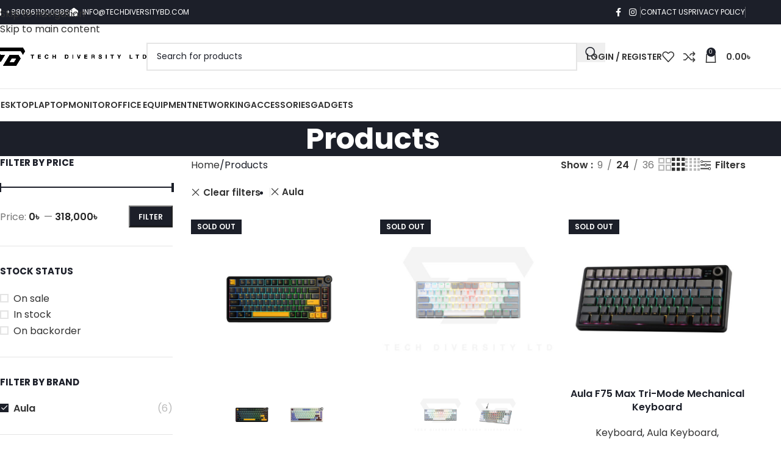

--- FILE ---
content_type: text/html; charset=UTF-8
request_url: https://techdiversitybd.com/products/?filter_brand=aula
body_size: 54815
content:
<!DOCTYPE html>
<html lang="en-US" prefix="og: https://ogp.me/ns#">
<head>
	<meta charset="UTF-8">
	<link rel="profile" href="https://gmpg.org/xfn/11">
	<link rel="pingback" href="https://techdiversitybd.com/xmlrpc.php">

		<style>img:is([sizes="auto" i], [sizes^="auto," i]) { contain-intrinsic-size: 3000px 1500px }</style>
	
<!-- Search Engine Optimization by Rank Math PRO - https://rankmath.com/ -->
<title>Products - Tech Diversity Ltd</title>
<meta name="robots" content="follow, index, max-snippet:-1, max-video-preview:-1, max-image-preview:large"/>
<link rel="canonical" href="https://techdiversitybd.com/products/" />
<meta property="og:locale" content="en_US" />
<meta property="og:type" content="article" />
<meta property="og:title" content="Products - Tech Diversity Ltd" />
<meta property="og:description" content="&lt;ul class=&quot; list-paddingleft-2&quot;&gt;
 	&lt;li&gt;Wireless tri-mode: BT / 2.4G / Wired&lt;/li&gt;
 	&lt;li&gt;Gasket structure&lt;/li&gt;
 	&lt;li&gt;Fully hot-swappable keys&lt;/li&gt;
 	&lt;li&gt;75% layout&lt;/li&gt;
 	&lt;li&gt;Suitable for gaming, esports, and office use&lt;/li&gt;
&lt;/ul&gt;" />
<meta property="og:url" content="https://techdiversitybd.com/products/" />
<meta property="og:site_name" content="Tech Diversity" />
<meta property="article:publisher" content="https://www.facebook.com/techdiversity2020" />
<meta name="twitter:card" content="summary_large_image" />
<meta name="twitter:title" content="Products - Tech Diversity Ltd" />
<meta name="twitter:description" content="&lt;ul class=&quot; list-paddingleft-2&quot;&gt;
 	&lt;li&gt;Wireless tri-mode: BT / 2.4G / Wired&lt;/li&gt;
 	&lt;li&gt;Gasket structure&lt;/li&gt;
 	&lt;li&gt;Fully hot-swappable keys&lt;/li&gt;
 	&lt;li&gt;75% layout&lt;/li&gt;
 	&lt;li&gt;Suitable for gaming, esports, and office use&lt;/li&gt;
&lt;/ul&gt;" />
<meta name="twitter:site" content="@TechDiversityBD" />
<script type="application/ld+json" class="rank-math-schema-pro">{"@context":"https://schema.org","@graph":[{"@type":"Place","@id":"https://techdiversitybd.com/#place","geo":{"@type":"GeoCoordinates","latitude":"23.7388466","longitude":"90.3829591"},"hasMap":"https://www.google.com/maps/search/?api=1&amp;query=23.7388466,90.3829591","address":{"@type":"PostalAddress","streetAddress":"Bari / DAG-1142, Road-5/a Dolipara, Turag,","addressLocality":"DHK","addressRegion":"Dhaka","postalCode":"1230","addressCountry":"BD"}},{"@type":"ComputerStore","@id":"https://techdiversitybd.com/#organization","name":"Tech Diversity Ltd.","url":"https://techdiversitybd.com","sameAs":["https://www.facebook.com/techdiversity2020","https://twitter.com/TechDiversityBD","https://www.instagram.com/tech_diversity/","https://bd.linkedin.com/company/techdiversitybd"],"email":"techdiversity2020@gmail.com","address":{"@type":"PostalAddress","streetAddress":"Bari / DAG-1142, Road-5/a Dolipara, Turag,","addressLocality":"DHK","addressRegion":"Dhaka","postalCode":"1230","addressCountry":"BD"},"logo":{"@type":"ImageObject","@id":"https://techdiversitybd.com/#logo","url":"https://techdiversitybd.com/wp-content/uploads/2024/04/TD-google-logo.png","contentUrl":"https://techdiversitybd.com/wp-content/uploads/2024/04/TD-google-logo.png","caption":"Tech Diversity","inLanguage":"en-US","width":"790","height":"790"},"priceRange":"$","openingHours":["Monday,Wednesday,Thursday,Friday,Saturday,Sunday 10:00-20:00"],"description":"Discover top-quality computer &amp; gaming accessories at Tech Diversity. Authorized distributor of Keychron, Ajazz, X-Raypad &amp; more. Shop now for unbeatable prices!","legalName":"Tech Diversity","location":{"@id":"https://techdiversitybd.com/#place"},"image":{"@id":"https://techdiversitybd.com/#logo"},"telephone":"+880-1688-597-726"},{"@type":"WebSite","@id":"https://techdiversitybd.com/#website","url":"https://techdiversitybd.com","name":"Tech Diversity","alternateName":"TD","publisher":{"@id":"https://techdiversitybd.com/#organization"},"inLanguage":"en-US"},{"@type":"BreadcrumbList","@id":"https://techdiversitybd.com/products/#breadcrumb","itemListElement":[{"@type":"ListItem","position":"1","item":{"@id":"https://techdiversitybd.com","name":"Home"}},{"@type":"ListItem","position":"2","item":{"@id":"https://techdiversitybd.com/products/","name":"Products"}}]},{"@type":"CollectionPage","@id":"https://techdiversitybd.com/products/#webpage","url":"https://techdiversitybd.com/products/","name":"Products - Tech Diversity Ltd","isPartOf":{"@id":"https://techdiversitybd.com/#website"},"inLanguage":"en-US","breadcrumb":{"@id":"https://techdiversitybd.com/products/#breadcrumb"}}]}</script>
<!-- /Rank Math WordPress SEO plugin -->

<link rel='dns-prefetch' href='//fonts.googleapis.com' />
<link rel='dns-prefetch' href='//www.googletagmanager.com' />
<link href='https://fonts.gstatic.com' crossorigin rel='preconnect' />
<link rel="alternate" type="application/rss+xml" title="Tech Diversity Ltd &raquo; Feed" href="https://techdiversitybd.com/feed/" />
<link rel="alternate" type="application/rss+xml" title="Tech Diversity Ltd &raquo; Comments Feed" href="https://techdiversitybd.com/comments/feed/" />
<link rel="alternate" type="application/rss+xml" title="Tech Diversity Ltd &raquo; Products Feed" href="https://techdiversitybd.com/products/feed/" />
<style id='safe-svg-svg-icon-style-inline-css' type='text/css'>
.safe-svg-cover{text-align:center}.safe-svg-cover .safe-svg-inside{display:inline-block;max-width:100%}.safe-svg-cover svg{fill:currentColor;height:100%;max-height:100%;max-width:100%;width:100%}

</style>
<style id='woocommerce-inline-inline-css' type='text/css'>
.woocommerce form .form-row .required { visibility: visible; }
</style>
<link rel='stylesheet' id='pretty-checkbox-css' href='https://techdiversitybd.com/wp-content/plugins/deposits-for-woocommerce/assets/css/pretty-checkbox.min.css?ver=1.4.1' type='text/css' media='all' />
<style id='pretty-checkbox-inline-css' type='text/css'>


            .pretty.p-default input:checked~.state label:after,
            .pretty.p-default:not(.p-fill) input:checked~.state.p-primary-o label:after
            {
                            background: #1c1f29 !important;
            }
            .pretty input:checked~.state.p-primary-o label:before, .pretty.p-toggle .state.p-primary-o label:before {
                border-color: #1c1f29 !important;
            }
</style>
<link rel='stylesheet' id='trustreviews-public-main-css-css' href='https://techdiversitybd.com/wp-content/plugins/fb-reviews-widget/assets/css/public-main.css?ver=2.6' type='text/css' media='all' />
<link rel='stylesheet' id='qi-addons-for-elementor-grid-style-css' href='https://techdiversitybd.com/wp-content/plugins/qi-addons-for-elementor/assets/css/grid.min.css?ver=1.9.5' type='text/css' media='all' />
<link rel='stylesheet' id='qi-addons-for-elementor-helper-parts-style-css' href='https://techdiversitybd.com/wp-content/plugins/qi-addons-for-elementor/assets/css/helper-parts.min.css?ver=1.9.5' type='text/css' media='all' />
<link rel='stylesheet' id='qi-addons-for-elementor-style-css' href='https://techdiversitybd.com/wp-content/plugins/qi-addons-for-elementor/assets/css/main.min.css?ver=1.9.5' type='text/css' media='all' />
<link rel='stylesheet' id='elementor-frontend-css' href='https://techdiversitybd.com/wp-content/uploads/elementor/css/custom-frontend.min.css?ver=1768385545' type='text/css' media='all' />
<link rel='stylesheet' id='elementor-post-6-css' href='https://techdiversitybd.com/wp-content/uploads/elementor/css/post-6.css?ver=1768385544' type='text/css' media='all' />
<link rel='stylesheet' id='font-awesome-5-all-css' href='https://techdiversitybd.com/wp-content/plugins/elementor/assets/lib/font-awesome/css/all.min.css?ver=3.34.1' type='text/css' media='all' />
<link rel='stylesheet' id='font-awesome-4-shim-css' href='https://techdiversitybd.com/wp-content/plugins/elementor/assets/lib/font-awesome/css/v4-shims.min.css?ver=3.34.1' type='text/css' media='all' />
<link rel='stylesheet' id='swiper-css' href='https://techdiversitybd.com/wp-content/plugins/qi-addons-for-elementor/assets/plugins/swiper/8.4.5/swiper.min.css?ver=8.4.5' type='text/css' media='all' />
<link rel='stylesheet' id='wd-widget-price-filter-css' href='https://techdiversitybd.com/wp-content/themes/woodmart/css/parts/woo-widget-price-filter.min.css?ver=8.3.4' type='text/css' media='all' />
<link rel='stylesheet' id='wd-widget-woo-other-css' href='https://techdiversitybd.com/wp-content/themes/woodmart/css/parts/woo-widget-other.min.css?ver=8.3.4' type='text/css' media='all' />
<link rel='stylesheet' id='wd-style-base-css' href='https://techdiversitybd.com/wp-content/themes/woodmart/css/parts/base.min.css?ver=8.3.4' type='text/css' media='all' />
<link rel='stylesheet' id='wd-helpers-wpb-elem-css' href='https://techdiversitybd.com/wp-content/themes/woodmart/css/parts/helpers-wpb-elem.min.css?ver=8.3.4' type='text/css' media='all' />
<link rel='stylesheet' id='wd-elementor-base-css' href='https://techdiversitybd.com/wp-content/themes/woodmart/css/parts/int-elem-base.min.css?ver=8.3.4' type='text/css' media='all' />
<link rel='stylesheet' id='wd-elementor-pro-base-css' href='https://techdiversitybd.com/wp-content/themes/woodmart/css/parts/int-elementor-pro.min.css?ver=8.3.4' type='text/css' media='all' />
<link rel='stylesheet' id='wd-int-wordfence-css' href='https://techdiversitybd.com/wp-content/themes/woodmart/css/parts/int-wordfence.min.css?ver=8.3.4' type='text/css' media='all' />
<link rel='stylesheet' id='wd-woocommerce-base-css' href='https://techdiversitybd.com/wp-content/themes/woodmart/css/parts/woocommerce-base.min.css?ver=8.3.4' type='text/css' media='all' />
<link rel='stylesheet' id='wd-mod-star-rating-css' href='https://techdiversitybd.com/wp-content/themes/woodmart/css/parts/mod-star-rating.min.css?ver=8.3.4' type='text/css' media='all' />
<link rel='stylesheet' id='wd-woocommerce-block-notices-css' href='https://techdiversitybd.com/wp-content/themes/woodmart/css/parts/woo-mod-block-notices.min.css?ver=8.3.4' type='text/css' media='all' />
<link rel='stylesheet' id='wd-widget-active-filters-css' href='https://techdiversitybd.com/wp-content/themes/woodmart/css/parts/woo-widget-active-filters.min.css?ver=8.3.4' type='text/css' media='all' />
<link rel='stylesheet' id='wd-woo-shop-predefined-css' href='https://techdiversitybd.com/wp-content/themes/woodmart/css/parts/woo-shop-predefined.min.css?ver=8.3.4' type='text/css' media='all' />
<link rel='stylesheet' id='wd-woo-shop-el-products-per-page-css' href='https://techdiversitybd.com/wp-content/themes/woodmart/css/parts/woo-shop-el-products-per-page.min.css?ver=8.3.4' type='text/css' media='all' />
<link rel='stylesheet' id='wd-woo-shop-page-title-css' href='https://techdiversitybd.com/wp-content/themes/woodmart/css/parts/woo-shop-page-title.min.css?ver=8.3.4' type='text/css' media='all' />
<link rel='stylesheet' id='wd-woo-mod-shop-loop-head-css' href='https://techdiversitybd.com/wp-content/themes/woodmart/css/parts/woo-mod-shop-loop-head.min.css?ver=8.3.4' type='text/css' media='all' />
<link rel='stylesheet' id='wd-woo-shop-el-products-view-css' href='https://techdiversitybd.com/wp-content/themes/woodmart/css/parts/woo-shop-el-products-view.min.css?ver=8.3.4' type='text/css' media='all' />
<link rel='stylesheet' id='wd-header-base-css' href='https://techdiversitybd.com/wp-content/themes/woodmart/css/parts/header-base.min.css?ver=8.3.4' type='text/css' media='all' />
<link rel='stylesheet' id='wd-mod-tools-css' href='https://techdiversitybd.com/wp-content/themes/woodmart/css/parts/mod-tools.min.css?ver=8.3.4' type='text/css' media='all' />
<link rel='stylesheet' id='wd-header-elements-base-css' href='https://techdiversitybd.com/wp-content/themes/woodmart/css/parts/header-el-base.min.css?ver=8.3.4' type='text/css' media='all' />
<link rel='stylesheet' id='wd-social-icons-css' href='https://techdiversitybd.com/wp-content/themes/woodmart/css/parts/el-social-icons.min.css?ver=8.3.4' type='text/css' media='all' />
<link rel='stylesheet' id='wd-header-search-css' href='https://techdiversitybd.com/wp-content/themes/woodmart/css/parts/header-el-search.min.css?ver=8.3.4' type='text/css' media='all' />
<link rel='stylesheet' id='wd-header-search-form-css' href='https://techdiversitybd.com/wp-content/themes/woodmart/css/parts/header-el-search-form.min.css?ver=8.3.4' type='text/css' media='all' />
<link rel='stylesheet' id='wd-wd-search-form-css' href='https://techdiversitybd.com/wp-content/themes/woodmart/css/parts/wd-search-form.min.css?ver=8.3.4' type='text/css' media='all' />
<link rel='stylesheet' id='wd-wd-search-results-css' href='https://techdiversitybd.com/wp-content/themes/woodmart/css/parts/wd-search-results.min.css?ver=8.3.4' type='text/css' media='all' />
<link rel='stylesheet' id='wd-wd-search-dropdown-css' href='https://techdiversitybd.com/wp-content/themes/woodmart/css/parts/wd-search-dropdown.min.css?ver=8.3.4' type='text/css' media='all' />
<link rel='stylesheet' id='wd-woo-mod-login-form-css' href='https://techdiversitybd.com/wp-content/themes/woodmart/css/parts/woo-mod-login-form.min.css?ver=8.3.4' type='text/css' media='all' />
<link rel='stylesheet' id='wd-header-my-account-css' href='https://techdiversitybd.com/wp-content/themes/woodmart/css/parts/header-el-my-account.min.css?ver=8.3.4' type='text/css' media='all' />
<link rel='stylesheet' id='wd-header-cart-side-css' href='https://techdiversitybd.com/wp-content/themes/woodmart/css/parts/header-el-cart-side.min.css?ver=8.3.4' type='text/css' media='all' />
<link rel='stylesheet' id='wd-woo-mod-quantity-css' href='https://techdiversitybd.com/wp-content/themes/woodmart/css/parts/woo-mod-quantity.min.css?ver=8.3.4' type='text/css' media='all' />
<link rel='stylesheet' id='wd-header-cart-css' href='https://techdiversitybd.com/wp-content/themes/woodmart/css/parts/header-el-cart.min.css?ver=8.3.4' type='text/css' media='all' />
<link rel='stylesheet' id='wd-widget-shopping-cart-css' href='https://techdiversitybd.com/wp-content/themes/woodmart/css/parts/woo-widget-shopping-cart.min.css?ver=8.3.4' type='text/css' media='all' />
<link rel='stylesheet' id='wd-widget-product-list-css' href='https://techdiversitybd.com/wp-content/themes/woodmart/css/parts/woo-widget-product-list.min.css?ver=8.3.4' type='text/css' media='all' />
<link rel='stylesheet' id='wd-header-mobile-nav-dropdown-css' href='https://techdiversitybd.com/wp-content/themes/woodmart/css/parts/header-el-mobile-nav-dropdown.min.css?ver=8.3.4' type='text/css' media='all' />
<link rel='stylesheet' id='wd-page-title-css' href='https://techdiversitybd.com/wp-content/themes/woodmart/css/parts/page-title.min.css?ver=8.3.4' type='text/css' media='all' />
<link rel='stylesheet' id='wd-off-canvas-sidebar-css' href='https://techdiversitybd.com/wp-content/themes/woodmart/css/parts/opt-off-canvas-sidebar.min.css?ver=8.3.4' type='text/css' media='all' />
<link rel='stylesheet' id='wd-widget-slider-price-filter-css' href='https://techdiversitybd.com/wp-content/themes/woodmart/css/parts/woo-widget-slider-price-filter.min.css?ver=8.3.4' type='text/css' media='all' />
<link rel='stylesheet' id='wd-widget-layered-nav-stock-status-css' href='https://techdiversitybd.com/wp-content/themes/woodmart/css/parts/woo-widget-layered-nav-stock-status.min.css?ver=8.3.4' type='text/css' media='all' />
<link rel='stylesheet' id='wd-woo-mod-widget-checkboxes-css' href='https://techdiversitybd.com/wp-content/themes/woodmart/css/parts/woo-mod-widget-checkboxes.min.css?ver=8.3.4' type='text/css' media='all' />
<link rel='stylesheet' id='wd-shop-filter-area-css' href='https://techdiversitybd.com/wp-content/themes/woodmart/css/parts/woo-shop-el-filters-area.min.css?ver=8.3.4' type='text/css' media='all' />
<link rel='stylesheet' id='wd-woo-shop-el-order-by-css' href='https://techdiversitybd.com/wp-content/themes/woodmart/css/parts/woo-shop-el-order-by.min.css?ver=8.3.4' type='text/css' media='all' />
<link rel='stylesheet' id='wd-woo-shop-el-active-filters-css' href='https://techdiversitybd.com/wp-content/themes/woodmart/css/parts/woo-shop-el-active-filters.min.css?ver=8.3.4' type='text/css' media='all' />
<link rel='stylesheet' id='wd-bordered-product-css' href='https://techdiversitybd.com/wp-content/themes/woodmart/css/parts/woo-opt-bordered-product.min.css?ver=8.3.4' type='text/css' media='all' />
<link rel='stylesheet' id='wd-product-loop-css' href='https://techdiversitybd.com/wp-content/themes/woodmart/css/parts/woo-product-loop.min.css?ver=8.3.4' type='text/css' media='all' />
<link rel='stylesheet' id='wd-product-loop-quick-css' href='https://techdiversitybd.com/wp-content/themes/woodmart/css/parts/woo-product-loop-quick.min.css?ver=8.3.4' type='text/css' media='all' />
<link rel='stylesheet' id='wd-woo-mod-add-btn-replace-css' href='https://techdiversitybd.com/wp-content/themes/woodmart/css/parts/woo-mod-add-btn-replace.min.css?ver=8.3.4' type='text/css' media='all' />
<link rel='stylesheet' id='wd-woo-mod-quantity-overlap-css' href='https://techdiversitybd.com/wp-content/themes/woodmart/css/parts/woo-mod-quantity-overlap.min.css?ver=8.3.4' type='text/css' media='all' />
<link rel='stylesheet' id='wd-woo-mod-swatches-base-css' href='https://techdiversitybd.com/wp-content/themes/woodmart/css/parts/woo-mod-swatches-base.min.css?ver=8.3.4' type='text/css' media='all' />
<link rel='stylesheet' id='wd-categories-loop-default-css' href='https://techdiversitybd.com/wp-content/themes/woodmart/css/parts/woo-categories-loop-default-old.min.css?ver=8.3.4' type='text/css' media='all' />
<link rel='stylesheet' id='wd-woo-categories-loop-css' href='https://techdiversitybd.com/wp-content/themes/woodmart/css/parts/woo-categories-loop.min.css?ver=8.3.4' type='text/css' media='all' />
<link rel='stylesheet' id='wd-categories-loop-css' href='https://techdiversitybd.com/wp-content/themes/woodmart/css/parts/woo-categories-loop-old.min.css?ver=8.3.4' type='text/css' media='all' />
<link rel='stylesheet' id='wd-woo-opt-stretch-cont-css' href='https://techdiversitybd.com/wp-content/themes/woodmart/css/parts/woo-opt-stretch-cont.min.css?ver=8.3.4' type='text/css' media='all' />
<link rel='stylesheet' id='wd-sticky-loader-css' href='https://techdiversitybd.com/wp-content/themes/woodmart/css/parts/mod-sticky-loader.min.css?ver=8.3.4' type='text/css' media='all' />
<link rel='stylesheet' id='wd-woo-mod-product-labels-css' href='https://techdiversitybd.com/wp-content/themes/woodmart/css/parts/woo-mod-product-labels.min.css?ver=8.3.4' type='text/css' media='all' />
<link rel='stylesheet' id='wd-woo-mod-product-labels-rect-css' href='https://techdiversitybd.com/wp-content/themes/woodmart/css/parts/woo-mod-product-labels-rect.min.css?ver=8.3.4' type='text/css' media='all' />
<link rel='stylesheet' id='wd-mfp-popup-css' href='https://techdiversitybd.com/wp-content/themes/woodmart/css/parts/lib-magnific-popup.min.css?ver=8.3.4' type='text/css' media='all' />
<link rel='stylesheet' id='wd-mod-animations-transform-css' href='https://techdiversitybd.com/wp-content/themes/woodmart/css/parts/mod-animations-transform.min.css?ver=8.3.4' type='text/css' media='all' />
<link rel='stylesheet' id='wd-mod-transform-css' href='https://techdiversitybd.com/wp-content/themes/woodmart/css/parts/mod-transform.min.css?ver=8.3.4' type='text/css' media='all' />
<link rel='stylesheet' id='wd-woo-mod-swatches-style-1-css' href='https://techdiversitybd.com/wp-content/themes/woodmart/css/parts/woo-mod-swatches-style-1.min.css?ver=8.3.4' type='text/css' media='all' />
<link rel='stylesheet' id='wd-woo-mod-swatches-dis-1-css' href='https://techdiversitybd.com/wp-content/themes/woodmart/css/parts/woo-mod-swatches-dis-style-1.min.css?ver=8.3.4' type='text/css' media='all' />
<link rel='stylesheet' id='wd-footer-base-css' href='https://techdiversitybd.com/wp-content/themes/woodmart/css/parts/footer-base.min.css?ver=8.3.4' type='text/css' media='all' />
<link rel='stylesheet' id='wd-section-title-css' href='https://techdiversitybd.com/wp-content/themes/woodmart/css/parts/el-section-title.min.css?ver=8.3.4' type='text/css' media='all' />
<link rel='stylesheet' id='wd-section-title-style-simple-and-brd-css' href='https://techdiversitybd.com/wp-content/themes/woodmart/css/parts/el-section-title-style-simple-and-brd.min.css?ver=8.3.4' type='text/css' media='all' />
<link rel='stylesheet' id='wd-scroll-top-css' href='https://techdiversitybd.com/wp-content/themes/woodmart/css/parts/opt-scrolltotop.min.css?ver=8.3.4' type='text/css' media='all' />
<link rel='stylesheet' id='wd-header-my-account-sidebar-css' href='https://techdiversitybd.com/wp-content/themes/woodmart/css/parts/header-el-my-account-sidebar.min.css?ver=8.3.4' type='text/css' media='all' />
<link rel='stylesheet' id='wd-woo-opt-social-login-css' href='https://techdiversitybd.com/wp-content/themes/woodmart/css/parts/woo-opt-social-login.min.css?ver=8.3.4' type='text/css' media='all' />
<link rel='stylesheet' id='wd-shop-off-canvas-sidebar-css' href='https://techdiversitybd.com/wp-content/themes/woodmart/css/parts/opt-shop-off-canvas-sidebar.min.css?ver=8.3.4' type='text/css' media='all' />
<link rel='stylesheet' id='wd-bottom-toolbar-css' href='https://techdiversitybd.com/wp-content/themes/woodmart/css/parts/opt-bottom-toolbar.min.css?ver=8.3.4' type='text/css' media='all' />
<link rel='stylesheet' id='xts-style-theme_settings_default-css' href='https://techdiversitybd.com/wp-content/uploads/2025/10/xts-theme_settings_default-1761754544.css?ver=8.3.4' type='text/css' media='all' />
<link rel='stylesheet' id='xts-google-fonts-css' href='https://fonts.googleapis.com/css?family=Poppins%3A400%2C600%2C700&#038;display=swap&#038;ver=8.3.4' type='text/css' media='all' />
<script type="text/javascript" src="https://techdiversitybd.com/wp-includes/js/jquery/jquery.min.js?ver=3.7.1" id="jquery-core-js"></script>
<script type="text/javascript" src="https://techdiversitybd.com/wp-includes/js/jquery/jquery-migrate.min.js?ver=3.4.1" id="jquery-migrate-js"></script>
<script type="text/javascript" src="https://techdiversitybd.com/wp-content/plugins/woocommerce/assets/js/jquery-blockui/jquery.blockUI.min.js?ver=2.7.0-wc.10.4.3" id="wc-jquery-blockui-js" defer="defer" data-wp-strategy="defer"></script>
<script type="text/javascript" id="wc-add-to-cart-js-extra">
/* <![CDATA[ */
var wc_add_to_cart_params = {"ajax_url":"\/wp-admin\/admin-ajax.php","wc_ajax_url":"\/?wc-ajax=%%endpoint%%","i18n_view_cart":"View cart","cart_url":"https:\/\/techdiversitybd.com\/cart\/","is_cart":"","cart_redirect_after_add":"no"};
/* ]]> */
</script>
<script type="text/javascript" src="https://techdiversitybd.com/wp-content/plugins/woocommerce/assets/js/frontend/add-to-cart.min.js?ver=10.4.3" id="wc-add-to-cart-js" defer="defer" data-wp-strategy="defer"></script>
<script type="text/javascript" src="https://techdiversitybd.com/wp-content/plugins/woocommerce/assets/js/js-cookie/js.cookie.min.js?ver=2.1.4-wc.10.4.3" id="wc-js-cookie-js" defer="defer" data-wp-strategy="defer"></script>
<script type="text/javascript" id="woocommerce-js-extra">
/* <![CDATA[ */
var woocommerce_params = {"ajax_url":"\/wp-admin\/admin-ajax.php","wc_ajax_url":"\/?wc-ajax=%%endpoint%%","i18n_password_show":"Show password","i18n_password_hide":"Hide password"};
/* ]]> */
</script>
<script type="text/javascript" src="https://techdiversitybd.com/wp-content/plugins/woocommerce/assets/js/frontend/woocommerce.min.js?ver=10.4.3" id="woocommerce-js" defer="defer" data-wp-strategy="defer"></script>
<script type="text/javascript" defer="defer" src="https://techdiversitybd.com/wp-content/plugins/fb-reviews-widget/assets/js/public-main.js?ver=2.6" id="trustreviews-public-main-js-js"></script>
<script type="text/javascript" src="https://techdiversitybd.com/wp-content/plugins/elementor/assets/lib/font-awesome/js/v4-shims.min.js?ver=3.34.1" id="font-awesome-4-shim-js"></script>
<script type="text/javascript" src="https://techdiversitybd.com/wp-content/themes/woodmart/js/libs/device.min.js?ver=8.3.4" id="wd-device-library-js"></script>
<script type="text/javascript" src="https://techdiversitybd.com/wp-content/themes/woodmart/js/scripts/global/scrollBar.min.js?ver=8.3.4" id="wd-scrollbar-js"></script>
<link rel="https://api.w.org/" href="https://techdiversitybd.com/wp-json/" /><link rel="EditURI" type="application/rsd+xml" title="RSD" href="https://techdiversitybd.com/xmlrpc.php?rsd" />
<meta name="generator" content="WordPress 6.8.3" />
<meta name="generator" content="Site Kit by Google 1.170.0" />
		<!-- Google Tag Manager -->
		<script>!function(){"use strict";function l(e){for(var t=e,r=0,n=document.cookie.split(";");r<n.length;r++){var o=n[r].split("=");if(o[0].trim()===t)return o[1]}}function s(e){return localStorage.getItem(e)}function u(e){return window[e]}function A(e,t){e=document.querySelector(e);return t?null==e?void 0:e.getAttribute(t):null==e?void 0:e.textContent}var e=window,t=document,r="script",n="dataLayer",o="https://sst.techdiversitybd.com",a="",i="P8fxscowzc",c="3ChW=aWQ9R1RNLVc0NEtRNVNT&amp;type=529feda1",g="cookie",v="_sbp",E="",d=!1;try{var d=!!g&&(m=navigator.userAgent,!!(m=new RegExp("Version/([0-9._]+)(.*Mobile)?.*Safari.*").exec(m)))&&16.4<=parseFloat(m[1]),f="stapeUserId"===g,I=d&&!f?function(e,t,r){void 0===t&&(t="");var n={cookie:l,localStorage:s,jsVariable:u,cssSelector:A},t=Array.isArray(t)?t:[t];if(e&&n[e])for(var o=n[e],a=0,i=t;a<i.length;a++){var c=i[a],c=r?o(c,r):o(c);if(c)return c}else console.warn("invalid uid source",e)}(g,v,E):void 0;d=d&&(!!I||f)}catch(e){console.error(e)}var m=e,g=(m[n]=m[n]||[],m[n].push({"gtm.start":(new Date).getTime(),event:"gtm.js"}),t.getElementsByTagName(r)[0]),v=I?"&bi="+encodeURIComponent(I):"",E=t.createElement(r),f=(d&&(i=8<i.length?i.replace(/([a-z]{8}$)/,"kp$1"):"kp"+i),!d&&a?a:o);E.async=!0,E.src=f+"/"+i+".js?"+c+v,null!=(e=g.parentNode)&&e.insertBefore(E,g)}();</script>
		<!-- End Google Tag Manager -->
		<!-- Google Tag Manager -->
<script>(function(w,d,s,l,i){w[l]=w[l]||[];w[l].push({'gtm.start':new Date().getTime(),event:'gtm.js'});var f=d.getElementsByTagName(s)[0],j=d.createElement(s);j.async=true;j.src="https://sst.techdiversitybd.com/28gfxscowzc.js?"+i;f.parentNode.insertBefore(j,f);})(window,document,'script','dataLayer','6tu55erp=Ch5KKDc%2BVTFXTjw%2BViArQBVHRUFSVRwIXg4SDAsXERAGCAQGFwoaAk0ZGAI%3D');</script>
<!-- End Google Tag Manager -->
					<meta name="viewport" content="width=device-width, initial-scale=1.0, maximum-scale=1.0, user-scalable=no">
										<noscript><style>.woocommerce-product-gallery{ opacity: 1 !important; }</style></noscript>
	<meta name="generator" content="Elementor 3.34.1; features: e_font_icon_svg, additional_custom_breakpoints; settings: css_print_method-external, google_font-enabled, font_display-auto">
<meta name="facebook-domain-verification" content="jit2qjmp8pstne0r87ywl1ynadl0uj" />
<!-- Meta Pixel Code -->
<script>
!function(f,b,e,v,n,t,s)
{if(f.fbq)return;n=f.fbq=function(){n.callMethod?
n.callMethod.apply(n,arguments):n.queue.push(arguments)};
if(!f._fbq)f._fbq=n;n.push=n;n.loaded=!0;n.version='2.0';
n.queue=[];t=b.createElement(e);t.async=!0;
t.src=v;s=b.getElementsByTagName(e)[0];
s.parentNode.insertBefore(t,s)}(window, document,'script',
'https://connect.facebook.net/en_US/fbevents.js');
fbq('init', '1359692968123488');
fbq('track', 'PageView');
</script>
<noscript><img height="1" width="1" style="display:none"
src="https://www.facebook.com/tr?id=1359692968123488&ev=PageView&noscript=1"
/></noscript>
<!-- End Meta Pixel Code -->
			<style>
				.e-con.e-parent:nth-of-type(n+4):not(.e-lazyloaded):not(.e-no-lazyload),
				.e-con.e-parent:nth-of-type(n+4):not(.e-lazyloaded):not(.e-no-lazyload) * {
					background-image: none !important;
				}
				@media screen and (max-height: 1024px) {
					.e-con.e-parent:nth-of-type(n+3):not(.e-lazyloaded):not(.e-no-lazyload),
					.e-con.e-parent:nth-of-type(n+3):not(.e-lazyloaded):not(.e-no-lazyload) * {
						background-image: none !important;
					}
				}
				@media screen and (max-height: 640px) {
					.e-con.e-parent:nth-of-type(n+2):not(.e-lazyloaded):not(.e-no-lazyload),
					.e-con.e-parent:nth-of-type(n+2):not(.e-lazyloaded):not(.e-no-lazyload) * {
						background-image: none !important;
					}
				}
			</style>
			<link rel="icon" href="https://techdiversitybd.com/wp-content/uploads/2021/10/cropped-tech-diversity-site-icon-32x32.png" sizes="32x32" />
<link rel="icon" href="https://techdiversitybd.com/wp-content/uploads/2021/10/cropped-tech-diversity-site-icon-192x192.png" sizes="192x192" />
<link rel="apple-touch-icon" href="https://techdiversitybd.com/wp-content/uploads/2021/10/cropped-tech-diversity-site-icon-180x180.png" />
<meta name="msapplication-TileImage" content="https://techdiversitybd.com/wp-content/uploads/2021/10/cropped-tech-diversity-site-icon-270x270.png" />
<style>
		
		</style>			<style id="wd-style-header_528910-css" data-type="wd-style-header_528910">
				:root{
	--wd-top-bar-h: 40px;
	--wd-top-bar-sm-h: .00001px;
	--wd-top-bar-sticky-h: .00001px;
	--wd-top-bar-brd-w: .00001px;

	--wd-header-general-h: 105px;
	--wd-header-general-sm-h: 60px;
	--wd-header-general-sticky-h: 60px;
	--wd-header-general-brd-w: 1px;

	--wd-header-bottom-h: 52px;
	--wd-header-bottom-sm-h: .00001px;
	--wd-header-bottom-sticky-h: 52px;
	--wd-header-bottom-brd-w: 1px;

	--wd-header-clone-h: .00001px;

	--wd-header-brd-w: calc(var(--wd-top-bar-brd-w) + var(--wd-header-general-brd-w) + var(--wd-header-bottom-brd-w));
	--wd-header-h: calc(var(--wd-top-bar-h) + var(--wd-header-general-h) + var(--wd-header-bottom-h) + var(--wd-header-brd-w));
	--wd-header-sticky-h: calc(var(--wd-top-bar-sticky-h) + var(--wd-header-general-sticky-h) + var(--wd-header-bottom-sticky-h) + var(--wd-header-clone-h) + var(--wd-header-brd-w));
	--wd-header-sm-h: calc(var(--wd-top-bar-sm-h) + var(--wd-header-general-sm-h) + var(--wd-header-bottom-sm-h) + var(--wd-header-brd-w));
}

.whb-top-bar .wd-dropdown {
	margin-top: -1px;
}

.whb-top-bar .wd-dropdown:after {
	height: 10px;
}


.whb-sticked .whb-general-header .wd-dropdown:not(.sub-sub-menu) {
	margin-top: 9px;
}

.whb-sticked .whb-general-header .wd-dropdown:not(.sub-sub-menu):after {
	height: 20px;
}


:root:has(.whb-general-header.whb-border-boxed) {
	--wd-header-general-brd-w: .00001px;
}

@media (max-width: 1024px) {
:root:has(.whb-general-header.whb-hidden-mobile) {
	--wd-header-general-brd-w: .00001px;
}
}

:root:has(.whb-header-bottom.whb-border-boxed) {
	--wd-header-bottom-brd-w: .00001px;
}

@media (max-width: 1024px) {
:root:has(.whb-header-bottom.whb-hidden-mobile) {
	--wd-header-bottom-brd-w: .00001px;
}
}

.whb-header-bottom .wd-dropdown {
	margin-top: 5px;
}

.whb-header-bottom .wd-dropdown:after {
	height: 16px;
}

.whb-sticked .whb-header-bottom .wd-dropdown:not(.sub-sub-menu) {
	margin-top: 5px;
}

.whb-sticked .whb-header-bottom .wd-dropdown:not(.sub-sub-menu):after {
	height: 16px;
}


		
.whb-top-bar {
	background-color: rgba(28, 31, 41, 1);
}

.whb-general-header {
	background-color: rgba(255, 255, 255, 1);border-color: rgba(232, 232, 232, 1);border-bottom-width: 1px;border-bottom-style: solid;
}

.whb-header-bottom {
	background-color: rgba(255, 255, 255, 1);border-color: rgba(232, 232, 232, 1);border-bottom-width: 1px;border-bottom-style: solid;
}
			</style>
			</head>

<body class="archive post-type-archive post-type-archive-product wp-theme-woodmart wp-child-theme-td2024-child theme-woodmart woocommerce-shop woocommerce woocommerce-page woocommerce-no-js qodef-qi--no-touch qi-addons-for-elementor-1.9.5 wrapper-full-width  categories-accordion-on woodmart-archive-shop woodmart-ajax-shop-on sticky-toolbar-on elementor-default elementor-kit-6">
			<script type="text/javascript" id="wd-flicker-fix">// Flicker fix.</script>		<div class="wd-skip-links">
								<a href="#menu-main-menu" class="wd-skip-navigation btn">
						Skip to navigation					</a>
								<a href="#main-content" class="wd-skip-content btn">
				Skip to main content			</a>
		</div>
			
	
	<div class="wd-page-wrapper website-wrapper">
									<header class="whb-header whb-header_528910 whb-sticky-shadow whb-scroll-slide whb-sticky-real">
					<div class="whb-main-header">
	
<div class="whb-row whb-top-bar whb-not-sticky-row whb-with-bg whb-without-border whb-color-light whb-hidden-mobile whb-flex-flex-middle">
	<div class="container">
		<div class="whb-flex-row whb-top-bar-inner">
			<div class="whb-column whb-col-left whb-column5 whb-visible-lg">
	
<nav class="wd-header-nav wd-header-secondary-nav whb-l505bixy8vlm3mdhkkah text-left wd-full-height" role="navigation" aria-label="Top Bar left">
	<ul id="menu-top-bar-left" class="menu wd-nav wd-nav-header wd-nav-secondary wd-style-bordered wd-gap-s"><li id="menu-item-2264" class="menu-item menu-item-type-custom menu-item-object-custom menu-item-2264 item-level-0 menu-simple-dropdown wd-event-hover" ><a href="tel:+8809611900886" class="woodmart-nav-link"><span class="wd-nav-icon fa fa-phone-square fas"></span><span class="nav-link-text">+8809611900886</span></a></li>
<li id="menu-item-2265" class="menu-item menu-item-type-custom menu-item-object-custom menu-item-2265 item-level-0 menu-simple-dropdown wd-event-hover" ><a href="mailto:info@techdiversitybd.com" class="woodmart-nav-link"><span class="wd-nav-icon fa fa-envelope-open fas"></span><span class="nav-link-text">info@techdiversitybd.com</span></a></li>
</ul></nav>
</div>
<div class="whb-column whb-col-center whb-column6 whb-visible-lg whb-empty-column">
	</div>
<div class="whb-column whb-col-right whb-column7 whb-visible-lg">
				<div
						class=" wd-social-icons wd-style-default wd-size-small social-follow wd-shape-circle  whb-43k0qayz7gg36f2jmmhk color-scheme-light text-center">
				
				
									<a rel="noopener noreferrer nofollow" href="https://www.facebook.com/techdiversity2020/" target="_blank" class=" wd-social-icon social-facebook" aria-label="Facebook social link">
						<span class="wd-icon"></span>
											</a>
				
				
				
				
									<a rel="noopener noreferrer nofollow" href="https://www.instagram.com/tech_diversity_ltd/" target="_blank" class=" wd-social-icon social-instagram" aria-label="Instagram social link">
						<span class="wd-icon"></span>
											</a>
				
				
				
				
				
				
				
				
				
				
				
				
				
				
				
				
				
				
				
				
				
				
			</div>

		<div class="wd-header-divider wd-full-height whb-aik22afewdiur23h71ba"></div>

<nav class="wd-header-nav wd-header-secondary-nav whb-qyxd33agi52wruenrb9t text-right wd-full-height" role="navigation" aria-label="Top Bar Right">
	<ul id="menu-top-bar-right" class="menu wd-nav wd-nav-header wd-nav-secondary wd-style-bordered wd-gap-s"><li id="menu-item-402" class="menu-item menu-item-type-custom menu-item-object-custom menu-item-402 item-level-0 menu-simple-dropdown wd-event-hover" ><a href="/contact-us/" class="woodmart-nav-link"><span class="nav-link-text">CONTACT US</span></a></li>
<li id="menu-item-401" class="menu-item menu-item-type-custom menu-item-object-custom menu-item-401 item-level-0 menu-simple-dropdown wd-event-hover" ><a href="/privacy-policy/" class="woodmart-nav-link"><span class="nav-link-text">Privacy Policy</span></a></li>
</ul></nav>
<div class="wd-header-divider wd-full-height whb-hvo7pk2f543doxhr21h5"></div>
</div>
<div class="whb-column whb-col-mobile whb-column_mobile1 whb-hidden-lg">
				<div
						class=" wd-social-icons wd-style-default social-follow wd-shape-circle  whb-vmlw3iqy1i9gf64uk7of color-scheme-light text-center">
				
				
									<a rel="noopener noreferrer nofollow" href="https://www.facebook.com/techdiversity2020/" target="_blank" class=" wd-social-icon social-facebook" aria-label="Facebook social link">
						<span class="wd-icon"></span>
											</a>
				
				
				
				
									<a rel="noopener noreferrer nofollow" href="https://www.instagram.com/tech_diversity_ltd/" target="_blank" class=" wd-social-icon social-instagram" aria-label="Instagram social link">
						<span class="wd-icon"></span>
											</a>
				
				
				
				
				
				
				
				
				
				
				
				
				
				
				
				
				
				
				
				
				
				
			</div>

		</div>
		</div>
	</div>
</div>

<div class="whb-row whb-general-header whb-sticky-row whb-with-bg whb-border-fullwidth whb-color-dark whb-flex-flex-middle">
	<div class="container">
		<div class="whb-flex-row whb-general-header-inner">
			<div class="whb-column whb-col-left whb-column8 whb-visible-lg">
	<div class="site-logo whb-gs8bcnxektjsro21n657">
	<a href="https://techdiversitybd.com/" class="wd-logo wd-main-logo" rel="home" aria-label="Site logo">
		<img src="https://techdiversitybd.com/wp-content/uploads/2024/12/tech-diversity-ltd-site-logo.png" alt="Tech Diversity Ltd" style="max-width: 250px;" loading="lazy" />	</a>
	</div>
</div>
<div class="whb-column whb-col-center whb-column9 whb-visible-lg">
	<div class="wd-search-form  wd-header-search-form wd-display-form whb-9x1ytaxq7aphtb3npidp">

<form role="search" method="get" class="searchform  wd-style-default woodmart-ajax-search" action="https://techdiversitybd.com/"  data-thumbnail="1" data-price="1" data-post_type="product" data-count="20" data-sku="0" data-symbols_count="3" data-include_cat_search="no" autocomplete="off">
	<input type="text" class="s" placeholder="Search for products" value="" name="s" aria-label="Search" title="Search for products" required/>
	<input type="hidden" name="post_type" value="product">

	<span tabindex="0" aria-label="Clear search" class="wd-clear-search wd-role-btn wd-hide"></span>

	
	<button type="submit" class="searchsubmit">
		<span>
			Search		</span>
			</button>
</form>

	<div class="wd-search-results-wrapper">
		<div class="wd-search-results wd-dropdown-results wd-dropdown wd-scroll">
			<div class="wd-scroll-content">
				
				
							</div>
		</div>
	</div>

</div>
</div>
<div class="whb-column whb-col-right whb-column10 whb-visible-lg">
	
<div class="whb-space-element whb-d6tcdhggjbqbrs217tl1 " style="width:15px;"></div>
<div class="wd-header-my-account wd-tools-element wd-event-hover wd-design-1 wd-account-style-text login-side-opener whb-vssfpylqqax9pvkfnxoz">
			<a href="https://techdiversitybd.com/my-account/" title="My account">
			
				<span class="wd-tools-icon">
									</span>
				<span class="wd-tools-text">
				Login / Register			</span>

					</a>

			</div>

<div class="wd-header-wishlist wd-tools-element wd-style-icon wd-with-count wd-design-2 whb-a22wdkiy3r40yw2paskq" title="My Wishlist">
	<a href="https://techdiversitybd.com/wishlist/" title="Wishlist products">
		
			<span class="wd-tools-icon">
				
									<span class="wd-tools-count">
						0					</span>
							</span>

			<span class="wd-tools-text">
				Wishlist			</span>

			</a>
</div>

<div class="wd-header-compare wd-tools-element wd-style-icon wd-with-count wd-design-2 whb-p2jvs451wo69tpw9jy4t">
	<a href="https://techdiversitybd.com/compare/" title="Compare products">
		
			<span class="wd-tools-icon">
				
									<span class="wd-tools-count">0</span>
							</span>
			<span class="wd-tools-text">
				Compare			</span>

			</a>
	</div>

<div class="wd-header-cart wd-tools-element wd-design-2 cart-widget-opener whb-nedhm962r512y1xz9j06">
	<a href="https://techdiversitybd.com/cart/" title="Shopping cart">
		
			<span class="wd-tools-icon wd-icon-alt">
															<span class="wd-cart-number wd-tools-count">0 <span>items</span></span>
									</span>
			<span class="wd-tools-text">
				
										<span class="wd-cart-subtotal"><span class="woocommerce-Price-amount amount"><bdi>0.00<span class="woocommerce-Price-currencySymbol">&#2547;&nbsp;</span></bdi></span></span>
					</span>

			</a>
	</div>
</div>
<div class="whb-column whb-mobile-left whb-column_mobile2 whb-hidden-lg">
	<div class="wd-tools-element wd-header-mobile-nav wd-style-text wd-design-1 whb-g1k0m1tib7raxrwkm1t3">
	<a href="#" rel="nofollow" aria-label="Open mobile menu">
		
		<span class="wd-tools-icon">
					</span>

		<span class="wd-tools-text">Menu</span>

			</a>
</div></div>
<div class="whb-column whb-mobile-center whb-column_mobile3 whb-hidden-lg">
	<div class="site-logo whb-lt7vdqgaccmapftzurvt">
	<a href="https://techdiversitybd.com/" class="wd-logo wd-main-logo" rel="home" aria-label="Site logo">
		<img src="https://techdiversitybd.com/wp-content/uploads/2024/12/tech-diversity-ltd-site-logo.png" alt="Tech Diversity Ltd" style="max-width: 179px;" loading="lazy" />	</a>
	</div>
</div>
<div class="whb-column whb-mobile-right whb-column_mobile4 whb-hidden-lg">
	
<div class="wd-header-cart wd-tools-element wd-design-5 cart-widget-opener whb-trk5sfmvib0ch1s1qbtc">
	<a href="https://techdiversitybd.com/cart/" title="Shopping cart">
		
			<span class="wd-tools-icon wd-icon-alt">
															<span class="wd-cart-number wd-tools-count">0 <span>items</span></span>
									</span>
			<span class="wd-tools-text">
				
										<span class="wd-cart-subtotal"><span class="woocommerce-Price-amount amount"><bdi>0.00<span class="woocommerce-Price-currencySymbol">&#2547;&nbsp;</span></bdi></span></span>
					</span>

			</a>
	</div>
</div>
		</div>
	</div>
</div>

<div class="whb-row whb-header-bottom whb-sticky-row whb-with-bg whb-border-fullwidth whb-color-dark whb-hidden-mobile whb-col-1">
	<div class="container">
		<div class="whb-flex-row whb-header-bottom-inner">
			<div class="whb-column whb-col-left whb-column11 whb-visible-lg">
	<nav class="wd-header-nav wd-header-main-nav text-center wd-design-1 whb-1462ipzghix2am9faqj2" role="navigation" aria-label="Main navigation">
	<ul id="menu-td-new-theme-nabil" class="menu wd-nav wd-nav-header wd-nav-main wd-style-separated wd-gap-s"><li id="menu-item-16390" class="menu-item menu-item-type-taxonomy menu-item-object-product_cat menu-item-has-children menu-item-16390 item-level-0 menu-simple-dropdown wd-event-hover" ><a href="https://techdiversitybd.com/desktop/" class="woodmart-nav-link"><span class="nav-link-text">Desktop</span></a><div class="color-scheme-dark wd-design-default wd-dropdown-menu wd-dropdown"><div class="container wd-entry-content">
<ul class="wd-sub-menu color-scheme-dark">
	<li id="menu-item-16391" class="menu-item menu-item-type-taxonomy menu-item-object-product_cat menu-item-16391 item-level-1 wd-event-hover" ><a href="https://techdiversitybd.com/casing/" class="woodmart-nav-link">Casing</a></li>
	<li id="menu-item-20046" class="menu-item menu-item-type-taxonomy menu-item-object-product_cat menu-item-20046 item-level-1 wd-event-hover" ><a href="https://techdiversitybd.com/graphics-card/" class="woodmart-nav-link">Graphics Card</a></li>
	<li id="menu-item-19639" class="menu-item menu-item-type-taxonomy menu-item-object-product_cat menu-item-19639 item-level-1 wd-event-hover" ><a href="https://techdiversitybd.com/liquid-cooler/" class="woodmart-nav-link">Liquid Cooler</a></li>
	<li id="menu-item-16394" class="menu-item menu-item-type-taxonomy menu-item-object-product_cat menu-item-16394 item-level-1 wd-event-hover" ><a href="https://techdiversitybd.com/processor/" class="woodmart-nav-link">Processor</a></li>
	<li id="menu-item-16392" class="menu-item menu-item-type-taxonomy menu-item-object-product_cat menu-item-16392 item-level-1 wd-event-hover" ><a href="https://techdiversitybd.com/ram-desktop/" class="woodmart-nav-link">RAM</a></li>
	<li id="menu-item-33304" class="menu-item menu-item-type-taxonomy menu-item-object-product_cat menu-item-has-children menu-item-33304 item-level-1 wd-event-hover" ><a href="https://techdiversitybd.com/solid-sata-drive-ssd/" class="woodmart-nav-link">Solid Sata Drive(SSD)</a>
	<ul class="sub-sub-menu wd-dropdown">
		<li id="menu-item-33303" class="menu-item menu-item-type-taxonomy menu-item-object-product_cat menu-item-33303 item-level-2 wd-event-hover" ><a href="https://techdiversitybd.com/portable-ssd/" class="woodmart-nav-link">Portable SSD</a></li>
	</ul>
</li>
	<li id="menu-item-33359" class="menu-item menu-item-type-taxonomy menu-item-object-product_cat menu-item-33359 item-level-1 wd-event-hover" ><a href="https://techdiversitybd.com/speaker-home-theater/" class="woodmart-nav-link">Speaker &amp; Home Theater</a></li>
</ul>
</div>
</div>
</li>
<li id="menu-item-16398" class="menu-item menu-item-type-taxonomy menu-item-object-product_cat menu-item-has-children menu-item-16398 item-level-0 menu-simple-dropdown wd-event-hover" ><a href="https://techdiversitybd.com/laptop/" class="woodmart-nav-link"><span class="nav-link-text">Laptop</span></a><div class="color-scheme-dark wd-design-default wd-dropdown-menu wd-dropdown"><div class="container wd-entry-content">
<ul class="wd-sub-menu color-scheme-dark">
	<li id="menu-item-18013" class="menu-item menu-item-type-taxonomy menu-item-object-product_cat menu-item-18013 item-level-1 wd-event-hover" ><a href="https://techdiversitybd.com/all-laptop/" class="woodmart-nav-link">All Laptop</a></li>
	<li id="menu-item-16396" class="menu-item menu-item-type-taxonomy menu-item-object-product_cat menu-item-16396 item-level-1 wd-event-hover" ><a href="https://techdiversitybd.com/laptop-accessories/" class="woodmart-nav-link">Laptop Accessories</a></li>
	<li id="menu-item-16397" class="menu-item menu-item-type-taxonomy menu-item-object-product_cat menu-item-16397 item-level-1 wd-event-hover" ><a href="https://techdiversitybd.com/laptop-bag/" class="woodmart-nav-link">Laptop Bag</a></li>
</ul>
</div>
</div>
</li>
<li id="menu-item-16400" class="menu-item menu-item-type-taxonomy menu-item-object-product_cat menu-item-has-children menu-item-16400 item-level-0 menu-simple-dropdown wd-event-hover" ><a href="https://techdiversitybd.com/monitor/" class="woodmart-nav-link"><span class="nav-link-text">Monitor</span></a><div class="color-scheme-dark wd-design-default wd-dropdown-menu wd-dropdown"><div class="container wd-entry-content">
<ul class="wd-sub-menu color-scheme-dark">
	<li id="menu-item-18062" class="menu-item menu-item-type-taxonomy menu-item-object-product_cat menu-item-18062 item-level-1 wd-event-hover" ><a href="https://techdiversitybd.com/gaming-monitor/" class="woodmart-nav-link">Gaming Monitor</a></li>
	<li id="menu-item-17956" class="menu-item menu-item-type-taxonomy menu-item-object-product_cat menu-item-17956 item-level-1 wd-event-hover" ><a href="https://techdiversitybd.com/monitor-tv-accessories/" class="woodmart-nav-link">Monitor &amp; TV Accessories</a></li>
</ul>
</div>
</div>
</li>
<li id="menu-item-16403" class="menu-item menu-item-type-taxonomy menu-item-object-product_cat menu-item-has-children menu-item-16403 item-level-0 menu-simple-dropdown wd-event-hover" ><a href="https://techdiversitybd.com/office-equipment/" class="woodmart-nav-link"><span class="nav-link-text">Office Equipment</span></a><div class="color-scheme-dark wd-design-default wd-dropdown-menu wd-dropdown"><div class="container wd-entry-content">
<ul class="wd-sub-menu color-scheme-dark">
	<li id="menu-item-16407" class="menu-item menu-item-type-taxonomy menu-item-object-product_cat menu-item-has-children menu-item-16407 item-level-1 wd-event-hover" ><a href="https://techdiversitybd.com/printer/" class="woodmart-nav-link">Printer</a>
	<ul class="sub-sub-menu wd-dropdown">
		<li id="menu-item-16404" class="menu-item menu-item-type-taxonomy menu-item-object-product_cat menu-item-16404 item-level-2 wd-event-hover" ><a href="https://techdiversitybd.com/label-printer/" class="woodmart-nav-link">Label printer</a></li>
		<li id="menu-item-16405" class="menu-item menu-item-type-taxonomy menu-item-object-product_cat menu-item-16405 item-level-2 wd-event-hover" ><a href="https://techdiversitybd.com/laser-printer/" class="woodmart-nav-link">Laser Printer</a></li>
		<li id="menu-item-16406" class="menu-item menu-item-type-taxonomy menu-item-object-product_cat menu-item-16406 item-level-2 wd-event-hover" ><a href="https://techdiversitybd.com/pos-printer/" class="woodmart-nav-link">POS Printer</a></li>
	</ul>
</li>
	<li id="menu-item-32814" class="menu-item menu-item-type-taxonomy menu-item-object-product_cat menu-item-32814 item-level-1 wd-event-hover" ><a href="https://techdiversitybd.com/toner/" class="woodmart-nav-link">Toner</a></li>
</ul>
</div>
</div>
</li>
<li id="menu-item-16408" class="menu-item menu-item-type-taxonomy menu-item-object-product_cat menu-item-has-children menu-item-16408 item-level-0 menu-simple-dropdown wd-event-hover" ><a href="https://techdiversitybd.com/networking/" class="woodmart-nav-link"><span class="nav-link-text">Networking</span></a><div class="color-scheme-dark wd-design-default wd-dropdown-menu wd-dropdown"><div class="container wd-entry-content">
<ul class="wd-sub-menu color-scheme-dark">
	<li id="menu-item-16410" class="menu-item menu-item-type-taxonomy menu-item-object-product_cat menu-item-16410 item-level-1 wd-event-hover" ><a href="https://techdiversitybd.com/router/" class="woodmart-nav-link">Router</a></li>
	<li id="menu-item-16409" class="menu-item menu-item-type-taxonomy menu-item-object-product_cat menu-item-16409 item-level-1 wd-event-hover" ><a href="https://techdiversitybd.com/pocket-router/" class="woodmart-nav-link">Pocket Router</a></li>
	<li id="menu-item-16411" class="menu-item menu-item-type-taxonomy menu-item-object-product_cat menu-item-16411 item-level-1 wd-event-hover" ><a href="https://techdiversitybd.com/access-point-range-extender/" class="woodmart-nav-link">Access point &amp; Range extender</a></li>
</ul>
</div>
</div>
</li>
<li id="menu-item-16308" class="menu-item menu-item-type-taxonomy menu-item-object-product_cat menu-item-has-children menu-item-16308 item-level-0 menu-simple-dropdown wd-event-hover" ><a href="https://techdiversitybd.com/accessories/" class="woodmart-nav-link"><span class="nav-link-text">Accessories</span></a><div class="color-scheme-dark wd-design-default wd-dropdown-menu wd-dropdown"><div class="container wd-entry-content">
<ul class="wd-sub-menu color-scheme-dark">
	<li id="menu-item-33358" class="menu-item menu-item-type-taxonomy menu-item-object-product_cat menu-item-33358 item-level-1 wd-event-hover" ><a href="https://techdiversitybd.com/bluetooth-speaker/" class="woodmart-nav-link">Bluetooth Speaker</a></li>
	<li id="menu-item-16312" class="menu-item menu-item-type-taxonomy menu-item-object-product_cat menu-item-has-children menu-item-16312 item-level-1 wd-event-hover" ><a href="https://techdiversitybd.com/keyboard/" class="woodmart-nav-link">Keyboard</a>
	<ul class="sub-sub-menu wd-dropdown">
		<li id="menu-item-16331" class="menu-item menu-item-type-taxonomy menu-item-object-product_cat menu-item-16331 item-level-2 wd-event-hover" ><a href="https://techdiversitybd.com/keyboard-kit/" class="woodmart-nav-link">Keyboard Kit</a></li>
		<li id="menu-item-16317" class="menu-item menu-item-type-taxonomy menu-item-object-product_cat menu-item-16317 item-level-2 wd-event-hover" ><a href="https://techdiversitybd.com/ajazz-keyboard/" class="woodmart-nav-link">Ajazz Keyboard</a></li>
		<li id="menu-item-16319" class="menu-item menu-item-type-taxonomy menu-item-object-product_cat menu-item-16319 item-level-2 wd-event-hover" ><a href="https://techdiversitybd.com/akko-keyboard/" class="woodmart-nav-link">Akko Keyboard</a></li>
		<li id="menu-item-16320" class="menu-item menu-item-type-taxonomy menu-item-object-product_cat menu-item-16320 item-level-2 wd-event-hover" ><a href="https://techdiversitybd.com/attack-shark-keyboard/" class="woodmart-nav-link">Attack Shark Keyboard</a></li>
		<li id="menu-item-16321" class="menu-item menu-item-type-taxonomy menu-item-object-product_cat menu-item-16321 item-level-2 wd-event-hover" ><a href="https://techdiversitybd.com/aula-keyboard/" class="woodmart-nav-link">Aula Keyboard</a></li>
		<li id="menu-item-16322" class="menu-item menu-item-type-taxonomy menu-item-object-product_cat menu-item-16322 item-level-2 wd-event-hover" ><a href="https://techdiversitybd.com/capturer-keyboard/" class="woodmart-nav-link">Capturer Keyboard</a></li>
		<li id="menu-item-16323" class="menu-item menu-item-type-taxonomy menu-item-object-product_cat menu-item-16323 item-level-2 wd-event-hover" ><a href="https://techdiversitybd.com/dareu-keyboard/" class="woodmart-nav-link">Dareu Keyboard</a></li>
		<li id="menu-item-16318" class="menu-item menu-item-type-taxonomy menu-item-object-product_cat menu-item-16318 item-level-2 wd-event-hover" ><a href="https://techdiversitybd.com/firstblood-keyboard/" class="woodmart-nav-link">FirstBlood Keyboard</a></li>
		<li id="menu-item-16327" class="menu-item menu-item-type-taxonomy menu-item-object-product_cat menu-item-16327 item-level-2 wd-event-hover" ><a href="https://techdiversitybd.com/ganss-keyboard/" class="woodmart-nav-link">Ganss Keyboard</a></li>
		<li id="menu-item-16332" class="menu-item menu-item-type-taxonomy menu-item-object-product_cat menu-item-16332 item-level-2 wd-event-hover" ><a href="https://techdiversitybd.com/keychron-keyboard/" class="woodmart-nav-link">Keychron Keyboard</a></li>
		<li id="menu-item-16333" class="menu-item menu-item-type-taxonomy menu-item-object-product_cat menu-item-16333 item-level-2 wd-event-hover" ><a href="https://techdiversitybd.com/keycool-keyboard/" class="woodmart-nav-link">Keycool Keyboard</a></li>
		<li id="menu-item-16336" class="menu-item menu-item-type-taxonomy menu-item-object-product_cat menu-item-16336 item-level-2 wd-event-hover" ><a href="https://techdiversitybd.com/lemokey-keyboard/" class="woodmart-nav-link">Lemokey Keyboard</a></li>
		<li id="menu-item-17820" class="menu-item menu-item-type-taxonomy menu-item-object-product_cat menu-item-17820 item-level-2 wd-event-hover" ><a href="https://techdiversitybd.com/leobog-keyboard/" class="woodmart-nav-link">Leobog Keyboard</a></li>
		<li id="menu-item-19098" class="menu-item menu-item-type-taxonomy menu-item-object-product_cat menu-item-19098 item-level-2 wd-event-hover" ><a href="https://techdiversitybd.com/logitech-keyboard/" class="woodmart-nav-link">Logitech Keyboard</a></li>
		<li id="menu-item-18655" class="menu-item menu-item-type-taxonomy menu-item-object-product_cat menu-item-18655 item-level-2 wd-event-hover" ><a href="https://techdiversitybd.com/magegee-keyboard/" class="woodmart-nav-link">MageGee Keyboard</a></li>
		<li id="menu-item-19432" class="menu-item menu-item-type-taxonomy menu-item-object-product_cat menu-item-19432 item-level-2 wd-event-hover" ><a href="https://techdiversitybd.com/mchose-keyboard/" class="woodmart-nav-link">MCHOSE Keyboard</a></li>
		<li id="menu-item-16337" class="menu-item menu-item-type-taxonomy menu-item-object-product_cat menu-item-16337 item-level-2 wd-event-hover" ><a href="https://techdiversitybd.com/monka-keyboard/" class="woodmart-nav-link">Monka Keyboard</a></li>
		<li id="menu-item-19100" class="menu-item menu-item-type-taxonomy menu-item-object-product_cat menu-item-19100 item-level-2 wd-event-hover" ><a href="https://techdiversitybd.com/razer-keyboard/" class="woodmart-nav-link">Razer Keyboard</a></li>
		<li id="menu-item-16338" class="menu-item menu-item-type-taxonomy menu-item-object-product_cat menu-item-16338 item-level-2 wd-event-hover" ><a href="https://techdiversitybd.com/redragon-keyboard/" class="woodmart-nav-link">Redragon Keyboard</a></li>
		<li id="menu-item-16339" class="menu-item menu-item-type-taxonomy menu-item-object-product_cat menu-item-16339 item-level-2 wd-event-hover" ><a href="https://techdiversitybd.com/robeetle-keyboard/" class="woodmart-nav-link">Robeetle Keyboard</a></li>
		<li id="menu-item-16340" class="menu-item menu-item-type-taxonomy menu-item-object-product_cat menu-item-16340 item-level-2 wd-event-hover" ><a href="https://techdiversitybd.com/royal-kludge-keyboard/" class="woodmart-nav-link">Royal Kludge Keyboard</a></li>
		<li id="menu-item-16341" class="menu-item menu-item-type-taxonomy menu-item-object-product_cat menu-item-16341 item-level-2 wd-event-hover" ><a href="https://techdiversitybd.com/skyloong-keyboard/" class="woodmart-nav-link">Skyloong Keyboard</a></li>
		<li id="menu-item-16342" class="menu-item menu-item-type-taxonomy menu-item-object-product_cat menu-item-16342 item-level-2 wd-event-hover" ><a href="https://techdiversitybd.com/thunderobot-keyboard/" class="woodmart-nav-link">Thunderobot Keyboard</a></li>
		<li id="menu-item-16343" class="menu-item menu-item-type-taxonomy menu-item-object-product_cat menu-item-16343 item-level-2 wd-event-hover" ><a href="https://techdiversitybd.com/xinmeng-keyboard/" class="woodmart-nav-link">Xinmeng Keyboard</a></li>
		<li id="menu-item-16344" class="menu-item menu-item-type-taxonomy menu-item-object-product_cat menu-item-16344 item-level-2 wd-event-hover" ><a href="https://techdiversitybd.com/yunzii-keyboard/" class="woodmart-nav-link">Yunzii Keyboard</a></li>
		<li id="menu-item-31861" class="menu-item menu-item-type-taxonomy menu-item-object-product_cat menu-item-31861 item-level-2 wd-event-hover" ><a href="https://techdiversitybd.com/8bitdo-keyboard/" class="woodmart-nav-link">8BitDo Keyboard</a></li>
	</ul>
</li>
	<li id="menu-item-16314" class="menu-item menu-item-type-taxonomy menu-item-object-product_cat menu-item-has-children menu-item-16314 item-level-1 wd-event-hover" ><a href="https://techdiversitybd.com/mouse/" class="woodmart-nav-link">Mouse</a>
	<ul class="sub-sub-menu wd-dropdown">
		<li id="menu-item-16350" class="menu-item menu-item-type-taxonomy menu-item-object-product_cat menu-item-16350 item-level-2 wd-event-hover" ><a href="https://techdiversitybd.com/ajazz-mouse/" class="woodmart-nav-link">Ajazz Mouse</a></li>
		<li id="menu-item-16351" class="menu-item menu-item-type-taxonomy menu-item-object-product_cat menu-item-16351 item-level-2 wd-event-hover" ><a href="https://techdiversitybd.com/akko-mouse/" class="woodmart-nav-link">Akko Mouse</a></li>
		<li id="menu-item-18200" class="menu-item menu-item-type-taxonomy menu-item-object-product_cat menu-item-18200 item-level-2 wd-event-hover" ><a href="https://techdiversitybd.com/atk-mouse/" class="woodmart-nav-link">ATK Mouse</a></li>
		<li id="menu-item-16352" class="menu-item menu-item-type-taxonomy menu-item-object-product_cat menu-item-16352 item-level-2 wd-event-hover" ><a href="https://techdiversitybd.com/attack-shark-mouse/" class="woodmart-nav-link">Attack Shark Mouse</a></li>
		<li id="menu-item-16354" class="menu-item menu-item-type-taxonomy menu-item-object-product_cat menu-item-16354 item-level-2 wd-event-hover" ><a href="https://techdiversitybd.com/dareu-mouse/" class="woodmart-nav-link">Dareu Mouse</a></li>
		<li id="menu-item-16355" class="menu-item menu-item-type-taxonomy menu-item-object-product_cat menu-item-16355 item-level-2 wd-event-hover" ><a href="https://techdiversitybd.com/darmoshark-mouse/" class="woodmart-nav-link">Darmoshark Mouse</a></li>
		<li id="menu-item-16356" class="menu-item menu-item-type-taxonomy menu-item-object-product_cat menu-item-16356 item-level-2 wd-event-hover" ><a href="https://techdiversitybd.com/glorious-mouse/" class="woodmart-nav-link">Glorious Mouse</a></li>
		<li id="menu-item-16357" class="menu-item menu-item-type-taxonomy menu-item-object-product_cat menu-item-16357 item-level-2 wd-event-hover" ><a href="https://techdiversitybd.com/hxsj-mouse/" class="woodmart-nav-link">HXSJ Mouse</a></li>
		<li id="menu-item-16358" class="menu-item menu-item-type-taxonomy menu-item-object-product_cat menu-item-16358 item-level-2 wd-event-hover" ><a href="https://techdiversitybd.com/ironcat-mouse/" class="woodmart-nav-link">Ironcat Mouse</a></li>
		<li id="menu-item-16359" class="menu-item menu-item-type-taxonomy menu-item-object-product_cat menu-item-16359 item-level-2 wd-event-hover" ><a href="https://techdiversitybd.com/keychron-mouse/" class="woodmart-nav-link">Keychron Mouse</a></li>
		<li id="menu-item-16360" class="menu-item menu-item-type-taxonomy menu-item-object-product_cat menu-item-16360 item-level-2 wd-event-hover" ><a href="https://techdiversitybd.com/lamzu-mouse/" class="woodmart-nav-link">Lamzu Mouse</a></li>
		<li id="menu-item-16361" class="menu-item menu-item-type-taxonomy menu-item-object-product_cat menu-item-16361 item-level-2 wd-event-hover" ><a href="https://techdiversitybd.com/logitech-mouse/" class="woodmart-nav-link">Logitech Mouse</a></li>
		<li id="menu-item-19431" class="menu-item menu-item-type-taxonomy menu-item-object-product_cat menu-item-19431 item-level-2 wd-event-hover" ><a href="https://techdiversitybd.com/mchose-mouse/" class="woodmart-nav-link">MCHOSE Mouse</a></li>
		<li id="menu-item-16362" class="menu-item menu-item-type-taxonomy menu-item-object-product_cat menu-item-16362 item-level-2 wd-event-hover" ><a href="https://techdiversitybd.com/pulsar-mouse/" class="woodmart-nav-link">Pulsar Mouse</a></li>
		<li id="menu-item-16363" class="menu-item menu-item-type-taxonomy menu-item-object-product_cat menu-item-16363 item-level-2 wd-event-hover" ><a href="https://techdiversitybd.com/razer-mouse/" class="woodmart-nav-link">Razer Mouse</a></li>
		<li id="menu-item-16364" class="menu-item menu-item-type-taxonomy menu-item-object-product_cat menu-item-16364 item-level-2 wd-event-hover" ><a href="https://techdiversitybd.com/vgn-mouse/" class="woodmart-nav-link">VGN Mouse</a></li>
		<li id="menu-item-16365" class="menu-item menu-item-type-taxonomy menu-item-object-product_cat menu-item-16365 item-level-2 wd-event-hover" ><a href="https://techdiversitybd.com/vxe-mouse-vgn/" class="woodmart-nav-link">VXE Mouse</a></li>
	</ul>
</li>
	<li id="menu-item-16311" class="menu-item menu-item-type-taxonomy menu-item-object-product_cat menu-item-has-children menu-item-16311 item-level-1 wd-event-hover" ><a href="https://techdiversitybd.com/headphone/" class="woodmart-nav-link">Headphone</a>
	<ul class="sub-sub-menu wd-dropdown">
		<li id="menu-item-16366" class="menu-item menu-item-type-taxonomy menu-item-object-product_cat menu-item-16366 item-level-2 wd-event-hover" ><a href="https://techdiversitybd.com/ajazz-headphone/" class="woodmart-nav-link">Ajazz Headphone</a></li>
		<li id="menu-item-16367" class="menu-item menu-item-type-taxonomy menu-item-object-product_cat menu-item-16367 item-level-2 wd-event-hover" ><a href="https://techdiversitybd.com/hyperx-headpone/" class="woodmart-nav-link">HyperX HeadPhone</a></li>
		<li id="menu-item-21039" class="menu-item menu-item-type-taxonomy menu-item-object-product_cat menu-item-21039 item-level-2 wd-event-hover" ><a href="https://techdiversitybd.com/mchose-headset/" class="woodmart-nav-link">Mchose Headset</a></li>
		<li id="menu-item-16368" class="menu-item menu-item-type-taxonomy menu-item-object-product_cat menu-item-16368 item-level-2 wd-event-hover" ><a href="https://techdiversitybd.com/razer-headphone/" class="woodmart-nav-link">Razer Headphone</a></li>
		<li id="menu-item-16369" class="menu-item menu-item-type-taxonomy menu-item-object-product_cat menu-item-16369 item-level-2 wd-event-hover" ><a href="https://techdiversitybd.com/redragon-headphone/" class="woodmart-nav-link">Redragon Headphone</a></li>
		<li id="menu-item-16370" class="menu-item menu-item-type-taxonomy menu-item-object-product_cat menu-item-16370 item-level-2 wd-event-hover" ><a href="https://techdiversitybd.com/steelseries-headphone/" class="woodmart-nav-link">Steelseries Headphone</a></li>
	</ul>
</li>
	<li id="menu-item-16313" class="menu-item menu-item-type-taxonomy menu-item-object-product_cat menu-item-has-children menu-item-16313 item-level-1 wd-event-hover" ><a href="https://techdiversitybd.com/microphone/" class="woodmart-nav-link">Microphone</a>
	<ul class="sub-sub-menu wd-dropdown">
		<li id="menu-item-16371" class="menu-item menu-item-type-taxonomy menu-item-object-product_cat menu-item-16371 item-level-2 wd-event-hover" ><a href="https://techdiversitybd.com/razer-microphone/" class="woodmart-nav-link">Razer</a></li>
	</ul>
</li>
	<li id="menu-item-16315" class="menu-item menu-item-type-taxonomy menu-item-object-product_cat menu-item-has-children menu-item-16315 item-level-1 wd-event-hover" ><a href="https://techdiversitybd.com/mousepad/" class="woodmart-nav-link">Mousepad</a>
	<ul class="sub-sub-menu wd-dropdown">
		<li id="menu-item-16372" class="menu-item menu-item-type-taxonomy menu-item-object-product_cat menu-item-16372 item-level-2 wd-event-hover" ><a href="https://techdiversitybd.com/ajazz-mousepad/" class="woodmart-nav-link">Ajazz Mousepad</a></li>
		<li id="menu-item-16373" class="menu-item menu-item-type-taxonomy menu-item-object-product_cat menu-item-16373 item-level-2 wd-event-hover" ><a href="https://techdiversitybd.com/akko-mousepad/" class="woodmart-nav-link">Akko Mousepad</a></li>
		<li id="menu-item-33295" class="menu-item menu-item-type-taxonomy menu-item-object-product_cat menu-item-33295 item-level-2 wd-event-hover" ><a href="https://techdiversitybd.com/blisspads/" class="woodmart-nav-link">Blisspads Mousepad</a></li>
		<li id="menu-item-16374" class="menu-item menu-item-type-taxonomy menu-item-object-product_cat menu-item-16374 item-level-2 wd-event-hover" ><a href="https://techdiversitybd.com/dareu-mousepad/" class="woodmart-nav-link">Dareu Mousepad</a></li>
		<li id="menu-item-16375" class="menu-item menu-item-type-taxonomy menu-item-object-product_cat menu-item-16375 item-level-2 wd-event-hover" ><a href="https://techdiversitybd.com/ezpad-mousepad/" class="woodmart-nav-link">Ezpad Mousepad</a></li>
		<li id="menu-item-16376" class="menu-item menu-item-type-taxonomy menu-item-object-product_cat menu-item-16376 item-level-2 wd-event-hover" ><a href="https://techdiversitybd.com/fantech-mousepad/" class="woodmart-nav-link">Fantech Mousepad</a></li>
		<li id="menu-item-21040" class="menu-item menu-item-type-taxonomy menu-item-object-product_cat menu-item-21040 item-level-2 wd-event-hover" ><a href="https://techdiversitybd.com/mchose-mousepad/" class="woodmart-nav-link">Mchose Mousepad</a></li>
		<li id="menu-item-16377" class="menu-item menu-item-type-taxonomy menu-item-object-product_cat menu-item-16377 item-level-2 wd-event-hover" ><a href="https://techdiversitybd.com/redragon-mousepad/" class="woodmart-nav-link">Redragon Mousepad</a></li>
		<li id="menu-item-16378" class="menu-item menu-item-type-taxonomy menu-item-object-product_cat menu-item-16378 item-level-2 wd-event-hover" ><a href="https://techdiversitybd.com/yunzii-deskpad/" class="woodmart-nav-link">YUNZII Deskpad</a></li>
	</ul>
</li>
	<li id="menu-item-16310" class="menu-item menu-item-type-taxonomy menu-item-object-product_cat menu-item-has-children menu-item-16310 item-level-1 wd-event-hover" ><a href="https://techdiversitybd.com/cables-accessories/" class="woodmart-nav-link">Cables &amp; Accessories</a>
	<ul class="sub-sub-menu wd-dropdown">
		<li id="menu-item-16379" class="menu-item menu-item-type-taxonomy menu-item-object-product_cat menu-item-16379 item-level-2 wd-event-hover" ><a href="https://techdiversitybd.com/adapter/" class="woodmart-nav-link">Adapter</a></li>
		<li id="menu-item-16387" class="menu-item menu-item-type-taxonomy menu-item-object-product_cat menu-item-16387 item-level-2 wd-event-hover" ><a href="https://techdiversitybd.com/cable/" class="woodmart-nav-link">Cable</a></li>
		<li id="menu-item-18078" class="menu-item menu-item-type-taxonomy menu-item-object-product_cat menu-item-18078 item-level-2 wd-event-hover" ><a href="https://techdiversitybd.com/cleaning-kit/" class="woodmart-nav-link">Cleaning Kit</a></li>
		<li id="menu-item-16380" class="menu-item menu-item-type-taxonomy menu-item-object-product_cat menu-item-16380 item-level-2 wd-event-hover" ><a href="https://techdiversitybd.com/keycaps-switch-puller/" class="woodmart-nav-link"><img  alt="Keycaps &amp; Switch Puller" src="https://techdiversitybd.com/wp-content/uploads/2024/09/Keycaps-Switch-Puller.svg" title="Keycaps &amp; Switch Puller" loading="lazy" class="wd-nav-img" width="18" height="18">Keycaps &amp; Switch Puller</a></li>
		<li id="menu-item-16381" class="menu-item menu-item-type-taxonomy menu-item-object-product_cat menu-item-16381 item-level-2 wd-event-hover" ><a href="https://techdiversitybd.com/lubbing-kit/" class="woodmart-nav-link">Lubbing kit</a></li>
		<li id="menu-item-16384" class="menu-item menu-item-type-taxonomy menu-item-object-product_cat menu-item-16384 item-level-2 wd-event-hover" ><a href="https://techdiversitybd.com/thermal-paste/" class="woodmart-nav-link">Thermal Paste</a></li>
	</ul>
</li>
	<li id="menu-item-18079" class="menu-item menu-item-type-taxonomy menu-item-object-product_cat menu-item-has-children menu-item-18079 item-level-1 wd-event-hover" ><a href="https://techdiversitybd.com/keyboard-accessories/" class="woodmart-nav-link">Keyboard Accessories</a>
	<ul class="sub-sub-menu wd-dropdown">
		<li id="menu-item-18516" class="menu-item menu-item-type-taxonomy menu-item-object-product_cat menu-item-18516 item-level-2 wd-event-hover" ><a href="https://techdiversitybd.com/dust-cover/" class="woodmart-nav-link">Dust Cover</a></li>
		<li id="menu-item-16388" class="menu-item menu-item-type-taxonomy menu-item-object-product_cat menu-item-16388 item-level-2 wd-event-hover" ><a href="https://techdiversitybd.com/keyboard-switch/" class="woodmart-nav-link"><img  alt="Keyboard Switch Icon" src="https://techdiversitybd.com/wp-content/uploads/2024/09/switch.svg" title="Keyboard Switch Icon" loading="lazy" class="wd-nav-img" width="18" height="18">Keyboard Switch</a></li>
		<li id="menu-item-18250" class="menu-item menu-item-type-taxonomy menu-item-object-product_cat menu-item-18250 item-level-2 wd-event-hover" ><a href="https://techdiversitybd.com/keycaps/" class="woodmart-nav-link"><img width="60" height="60" src="https://techdiversitybd.com/wp-content/uploads/2021/09/keycap-01.png" class="wd-nav-img" alt="Keycaps" decoding="async" />Keycaps</a></li>
		<li id="menu-item-18080" class="menu-item menu-item-type-taxonomy menu-item-object-product_cat menu-item-18080 item-level-2 wd-event-hover" ><a href="https://techdiversitybd.com/keycaps-switch-puller/" class="woodmart-nav-link"><img  alt="Keycaps &amp; Switch Puller" src="https://techdiversitybd.com/wp-content/uploads/2024/09/Keycaps-Switch-Puller.svg" title="Keycaps &amp; Switch Puller" loading="lazy" class="wd-nav-img" width="18" height="18">Keycaps &amp; Switch Puller</a></li>
		<li id="menu-item-18081" class="menu-item menu-item-type-taxonomy menu-item-object-product_cat menu-item-18081 item-level-2 wd-event-hover" ><a href="https://techdiversitybd.com/lubbing-kit/" class="woodmart-nav-link">Lubbing kit</a></li>
		<li id="menu-item-16383" class="menu-item menu-item-type-taxonomy menu-item-object-product_cat menu-item-16383 item-level-2 wd-event-hover" ><a href="https://techdiversitybd.com/switch-opener/" class="woodmart-nav-link">Switch Opener</a></li>
		<li id="menu-item-16382" class="menu-item menu-item-type-taxonomy menu-item-object-product_cat menu-item-16382 item-level-2 wd-event-hover" ><a href="https://techdiversitybd.com/stabilizer/" class="woodmart-nav-link">Stabilizer</a></li>
		<li id="menu-item-16316" class="menu-item menu-item-type-taxonomy menu-item-object-product_cat menu-item-16316 item-level-2 wd-event-hover" ><a href="https://techdiversitybd.com/wrist-rest/" class="woodmart-nav-link">Wrist Rest</a></li>
	</ul>
</li>
	<li id="menu-item-17637" class="menu-item menu-item-type-taxonomy menu-item-object-product_cat menu-item-17637 item-level-1 wd-event-hover" ><a href="https://techdiversitybd.com/combo-packs/" class="woodmart-nav-link">Combo Packs</a></li>
	<li id="menu-item-22887" class="menu-item menu-item-type-taxonomy menu-item-object-product_cat menu-item-22887 item-level-1 wd-event-hover" ><a href="https://techdiversitybd.com/organizer/" class="woodmart-nav-link">Organizer</a></li>
</ul>
</div>
</div>
</li>
<li id="menu-item-16412" class="menu-item menu-item-type-taxonomy menu-item-object-product_cat menu-item-has-children menu-item-16412 item-level-0 menu-simple-dropdown wd-event-hover" ><a href="https://techdiversitybd.com/gadgets/" class="woodmart-nav-link"><span class="nav-link-text">Gadgets</span></a><div class="color-scheme-dark wd-design-default wd-dropdown-menu wd-dropdown"><div class="container wd-entry-content">
<ul class="wd-sub-menu color-scheme-dark">
	<li id="menu-item-16413" class="menu-item menu-item-type-taxonomy menu-item-object-product_cat menu-item-16413 item-level-1 wd-event-hover" ><a href="https://techdiversitybd.com/earphone/" class="woodmart-nav-link">Earphone</a></li>
	<li id="menu-item-17541" class="menu-item menu-item-type-taxonomy menu-item-object-product_cat menu-item-has-children menu-item-17541 item-level-1 wd-event-hover" ><a href="https://techdiversitybd.com/gamepad/" class="woodmart-nav-link"><img width="150" height="150" src="https://techdiversitybd.com/wp-content/uploads/2023/06/gamepad-150x150.png" class="wd-nav-img" alt="Gamepad" decoding="async" srcset="https://techdiversitybd.com/wp-content/uploads/2023/06/gamepad-150x150.png 150w, https://techdiversitybd.com/wp-content/uploads/2023/06/gamepad-300x300.png 300w, https://techdiversitybd.com/wp-content/uploads/2023/06/gamepad.png 512w" sizes="(max-width: 150px) 100vw, 150px" />Gamepad</a>
	<ul class="sub-sub-menu wd-dropdown">
		<li id="menu-item-17952" class="menu-item menu-item-type-taxonomy menu-item-object-product_cat menu-item-17952 item-level-2 wd-event-hover" ><a href="https://techdiversitybd.com/ajazz-gamepad/" class="woodmart-nav-link">Ajazz Gamepad</a></li>
		<li id="menu-item-22888" class="menu-item menu-item-type-taxonomy menu-item-object-product_cat menu-item-22888 item-level-2 wd-event-hover" ><a href="https://techdiversitybd.com/8bitdo-gamepad/" class="woodmart-nav-link">8BitDo Gamepad</a></li>
		<li id="menu-item-17953" class="menu-item menu-item-type-taxonomy menu-item-object-product_cat menu-item-17953 item-level-2 wd-event-hover" ><a href="https://techdiversitybd.com/dareu-gamepad/" class="woodmart-nav-link">Dareu Gamepad</a></li>
		<li id="menu-item-17955" class="menu-item menu-item-type-taxonomy menu-item-object-product_cat menu-item-17955 item-level-2 wd-event-hover" ><a href="https://techdiversitybd.com/easysmx-gamepad/" class="woodmart-nav-link">EasySMX Gamepad</a></li>
		<li id="menu-item-18167" class="menu-item menu-item-type-taxonomy menu-item-object-product_cat menu-item-18167 item-level-2 wd-event-hover" ><a href="https://techdiversitybd.com/monka-gamepad/" class="woodmart-nav-link">Monka Gamepad</a></li>
		<li id="menu-item-17954" class="menu-item menu-item-type-taxonomy menu-item-object-product_cat menu-item-17954 item-level-2 wd-event-hover" ><a href="https://techdiversitybd.com/thunderobot-gamepad/" class="woodmart-nav-link">ThundeRobot Gamepad</a></li>
	</ul>
</li>
	<li id="menu-item-16414" class="menu-item menu-item-type-taxonomy menu-item-object-product_cat menu-item-16414 item-level-1 wd-event-hover" ><a href="https://techdiversitybd.com/stream-desk/" class="woodmart-nav-link">Stream Deck</a></li>
	<li id="menu-item-30663" class="menu-item menu-item-type-taxonomy menu-item-object-product_cat menu-item-30663 item-level-1 wd-event-hover" ><a href="https://techdiversitybd.com/vaccum-cleaner/" class="woodmart-nav-link">Vaccum Cleaner</a></li>
</ul>
</div>
</div>
</li>
</ul></nav>
</div>
<div class="whb-column whb-col-mobile whb-column_mobile5 whb-hidden-lg whb-empty-column">
	</div>
		</div>
	</div>
</div>
</div>
				</header>
			
								<div class="wd-page-content main-page-wrapper">
		
									<div class="wd-page-title page-title  page-title-default title-size-default title-design-centered color-scheme-light" style="">
					<div class="wd-page-title-bg wd-fill">
											</div>
					<div class="container">
						<div class="wd-title-wrapp">
							
															<h1 class="entry-title title">
									Products								</h1>

																					</div>

											</div>
				</div>
						
		<main id="main-content" class="wd-content-layout content-layout-wrapper container wd-grid-g wd-sidebar-hidden-md-sm wd-sidebar-hidden-sm wd-builder-off" role="main" style="--wd-col-lg:12;--wd-gap-lg:30px;--wd-gap-sm:20px;">
				
	
<aside class="wd-sidebar sidebar-container wd-grid-col sidebar-left" style="--wd-col-lg:3;--wd-col-md:12;--wd-col-sm:12;">
			<div class="wd-heading">
			<div class="close-side-widget wd-action-btn wd-style-text wd-cross-icon">
				<a href="#" rel="nofollow noopener">Close</a>
			</div>
		</div>
		<div class="widget-area">
				<div id="woocommerce_price_filter-3" class="wd-widget widget sidebar-widget woocommerce widget_price_filter"><h5 class="widget-title">Filter by price</h5>
<form method="get" action="https://techdiversitybd.com/products/">
	<div class="price_slider_wrapper">
		<div class="price_slider" style="display:none;"></div>
		<div class="price_slider_amount" data-step="10">
			<label class="screen-reader-text" for="min_price">Min price</label>
			<input type="text" id="min_price" name="min_price" value="0" data-min="0" placeholder="Min price" />
			<label class="screen-reader-text" for="max_price">Max price</label>
			<input type="text" id="max_price" name="max_price" value="318000" data-max="318000" placeholder="Max price" />
						<button type="submit" class="button">Filter</button>
			<div class="price_label" style="display:none;">
				Price: <span class="from"></span> &mdash; <span class="to"></span>
			</div>
			<input type="hidden" name="filter_brand" value="aula" />			<div class="clear"></div>
		</div>
	</div>
</form>

</div><div id="wd-widget-stock-status-6" class="wd-widget widget sidebar-widget wd-widget-stock-status"><h5 class="widget-title">Stock status</h5>			<ul class="wd-checkboxes-on">
									<li class="">
						<a href="https://techdiversitybd.com/products/?filter_brand=aula&#038;stock_status=onsale" rel="nofollow noopener">
							On sale						</a>
					</li>
				
									<li class="">
						<a href="https://techdiversitybd.com/products/?filter_brand=aula&#038;stock_status=instock" rel="nofollow noopener">
							In stock						</a>
					</li>
				
									<li class="">
						<a href="https://techdiversitybd.com/products/?filter_brand=aula&#038;stock_status=onbackorder" rel="nofollow noopener">
							On backorder						</a>
					</li>
							</ul>
			</div><div id="woocommerce_layered_nav-3" class="wd-widget widget sidebar-widget woocommerce widget_layered_nav woocommerce-widget-layered-nav"><h5 class="widget-title">Filter by Brand</h5><ul class="woocommerce-widget-layered-nav-list"><li class="woocommerce-widget-layered-nav-list__item wc-layered-nav-term woocommerce-widget-layered-nav-list__item--chosen chosen"><a rel="nofollow" href="https://techdiversitybd.com/products/">Aula</a> <span class="count">(6)</span></li></ul></div><div id="woocommerce_layered_nav-6" class="wd-widget widget sidebar-widget woocommerce widget_layered_nav woocommerce-widget-layered-nav"><h5 class="widget-title">Color</h5><ul class="woocommerce-widget-layered-nav-list"><li class="woocommerce-widget-layered-nav-list__item wc-layered-nav-term "><a rel="nofollow" href="https://techdiversitybd.com/products/?filter_brand=aula&#038;filter_color=black">Black</a> <span class="count">(2)</span></li><li class="woocommerce-widget-layered-nav-list__item wc-layered-nav-term "><a rel="nofollow" href="https://techdiversitybd.com/products/?filter_brand=aula&#038;filter_color=gray-white">Gray White</a> <span class="count">(1)</span></li><li class="woocommerce-widget-layered-nav-list__item wc-layered-nav-term "><a rel="nofollow" href="https://techdiversitybd.com/products/?filter_brand=aula&#038;filter_color=green">Green</a> <span class="count">(1)</span></li><li class="woocommerce-widget-layered-nav-list__item wc-layered-nav-term "><a rel="nofollow" href="https://techdiversitybd.com/products/?filter_brand=aula&#038;filter_color=beige">Beige</a> <span class="count">(1)</span></li><li class="woocommerce-widget-layered-nav-list__item wc-layered-nav-term "><a rel="nofollow" href="https://techdiversitybd.com/products/?filter_brand=aula&#038;filter_color=black-pink">Black Pink</a> <span class="count">(1)</span></li><li class="woocommerce-widget-layered-nav-list__item wc-layered-nav-term "><a rel="nofollow" href="https://techdiversitybd.com/products/?filter_brand=aula&#038;filter_color=black-white-green">Black White Green</a> <span class="count">(1)</span></li><li class="woocommerce-widget-layered-nav-list__item wc-layered-nav-term "><a rel="nofollow" href="https://techdiversitybd.com/products/?filter_brand=aula&#038;filter_color=blue-white-black">Blue White Black</a> <span class="count">(1)</span></li><li class="woocommerce-widget-layered-nav-list__item wc-layered-nav-term "><a rel="nofollow" href="https://techdiversitybd.com/products/?filter_brand=aula&#038;filter_color=cloud-blue-side-print">Cloud Blue Side Print</a> <span class="count">(1)</span></li><li class="woocommerce-widget-layered-nav-list__item wc-layered-nav-term "><a rel="nofollow" href="https://techdiversitybd.com/products/?filter_brand=aula&#038;filter_color=cloud-dream-purple">Cloud Dream Purple</a> <span class="count">(1)</span></li><li class="woocommerce-widget-layered-nav-list__item wc-layered-nav-term "><a rel="nofollow" href="https://techdiversitybd.com/products/?filter_brand=aula&#038;filter_color=field-green">Field Green</a> <span class="count">(1)</span></li><li class="woocommerce-widget-layered-nav-list__item wc-layered-nav-term "><a rel="nofollow" href="https://techdiversitybd.com/products/?filter_brand=aula&#038;filter_color=glacier-blue">Glacier Blue</a> <span class="count">(1)</span></li><li class="woocommerce-widget-layered-nav-list__item wc-layered-nav-term "><a rel="nofollow" href="https://techdiversitybd.com/products/?filter_brand=aula&#038;filter_color=gradient-black">Gradient Black</a> <span class="count">(1)</span></li><li class="woocommerce-widget-layered-nav-list__item wc-layered-nav-term "><a rel="nofollow" href="https://techdiversitybd.com/products/?filter_brand=aula&#038;filter_color=sea-blue">Sea Blue</a> <span class="count">(1)</span></li><li class="woocommerce-widget-layered-nav-list__item wc-layered-nav-term "><a rel="nofollow" href="https://techdiversitybd.com/products/?filter_brand=aula&#038;filter_color=sea-salt-orange">Sea Salt Orange</a> <span class="count">(1)</span></li><li class="woocommerce-widget-layered-nav-list__item wc-layered-nav-term "><a rel="nofollow" href="https://techdiversitybd.com/products/?filter_brand=aula&#038;filter_color=star-sea-blue">Star Sea Blue</a> <span class="count">(1)</span></li><li class="woocommerce-widget-layered-nav-list__item wc-layered-nav-term "><a rel="nofollow" href="https://techdiversitybd.com/products/?filter_brand=aula&#038;filter_color=white-blue-purple">White Blue Purple</a> <span class="count">(1)</span></li><li class="woocommerce-widget-layered-nav-list__item wc-layered-nav-term "><a rel="nofollow" href="https://techdiversitybd.com/products/?filter_brand=aula&#038;filter_color=white-gray-2">White gray</a> <span class="count">(1)</span></li><li class="woocommerce-widget-layered-nav-list__item wc-layered-nav-term "><a rel="nofollow" href="https://techdiversitybd.com/products/?filter_brand=aula&#038;filter_color=white-purple-side-print">White Purple Side Print</a> <span class="count">(1)</span></li></ul></div>			</div>
</aside>

<div class="wd-content-area site-content wd-grid-col" style="--wd-col-lg:9;--wd-col-md:12;--wd-col-sm:12;">
<div class="woocommerce-notices-wrapper"></div>


<div class="shop-loop-head">
	<div class="wd-shop-tools">
					<nav class="wd-breadcrumbs woocommerce-breadcrumb" aria-label="Breadcrumb">				<a href="https://techdiversitybd.com" class="wd-last-link">
					Home				</a>
			<span class="wd-delimiter"></span>				<span class="wd-last">
					Products				</span>
			</nav>		
		<p class="woocommerce-result-count" role="alert" aria-relevant="all" >
	Showing all 6 results</p>
	</div>
	<div class="wd-shop-tools">
								<div class="wd-show-sidebar-btn wd-action-btn wd-style-text wd-burger-icon">
				<a href="#" rel="nofollow">Show sidebar</a>
			</div>
		
		<div class="wd-products-per-page">
			<span class="wd-label per-page-title">
				Show			</span>

											<a rel="nofollow noopener" href="https://techdiversitybd.com/products/?filter_brand=aula&#038;per_page=9" class="per-page-variation">
					<span>
						9					</span>
				</a>
				<span class="per-page-border"></span>
											<a rel="nofollow noopener" href="https://techdiversitybd.com/products/?filter_brand=aula&#038;per_page=24" class="per-page-variation current-variation">
					<span>
						24					</span>
				</a>
				<span class="per-page-border"></span>
											<a rel="nofollow noopener" href="https://techdiversitybd.com/products/?filter_brand=aula&#038;per_page=36" class="per-page-variation">
					<span>
						36					</span>
				</a>
				<span class="per-page-border"></span>
					</div>
				<div class="wd-products-shop-view products-view-grid">
			
												
										<a rel="nofollow noopener" href="https://techdiversitybd.com/products/?filter_brand=aula&#038;shop_view=grid&#038;per_row=2" class="shop-view per-row-2" aria-label="Grid view 2"></a>
									
										<a rel="nofollow noopener" href="https://techdiversitybd.com/products/?filter_brand=aula&#038;shop_view=grid&#038;per_row=3" class="shop-view current-variation per-row-3" aria-label="Grid view 3"></a>
									
										<a rel="nofollow noopener" href="https://techdiversitybd.com/products/?filter_brand=aula&#038;shop_view=grid&#038;per_row=4" class="shop-view per-row-4" aria-label="Grid view 4"></a>
									</div>
					<div class="wd-filter-buttons wd-action-btn wd-style-text">
				<a href="#" rel="nofollow" class="open-filters">Filters</a>
			</div>
					</div>
</div>

<div class="filters-area"><div class="filters-inner-area wd-grid-g" style="--wd-col-lg:2;--wd-col-md:2;--wd-col-sm:1;--wd-gap-lg:30px;"><div id="WOODMART_Widget_Sorting" class="wd-widget widget filter-widget wd-col woodmart-woocommerce-sort-by"><h5 class="widget-title">Sort by</h5><form class="woocommerce-ordering-list wd-style-underline wd-ordering-mb-icon" method="get">
			<ul>
											<li>
					<a href="https://techdiversitybd.com/products/?filter_brand=aula&#038;orderby=menu_order" data-order="menu_order" class="selected-order">Default</a>
				</li>
											<li>
					<a href="https://techdiversitybd.com/products/?filter_brand=aula&#038;orderby=popularity" data-order="popularity" class="">Popularity</a>
				</li>
											<li>
					<a href="https://techdiversitybd.com/products/?filter_brand=aula&#038;orderby=rating" data-order="rating" class="">Average rating</a>
				</li>
											<li>
					<a href="https://techdiversitybd.com/products/?filter_brand=aula&#038;orderby=date" data-order="date" class="">Newness</a>
				</li>
											<li>
					<a href="https://techdiversitybd.com/products/?filter_brand=aula&#038;orderby=price" data-order="price" class="">Price: low to high</a>
				</li>
											<li>
					<a href="https://techdiversitybd.com/products/?filter_brand=aula&#038;orderby=price-desc" data-order="price-desc" class="">Price: high to low</a>
				</li>
					</ul>
	</form>
</div><div id="WOODMART_Widget_Price_Filter" class="wd-widget widget filter-widget wd-col woodmart-price-filter"><h5 class="widget-title">Price filter</h5>					<div class="woodmart-price-filter">
						<ul>
															<li>
									<a rel="nofollow noopener" href="https://techdiversitybd.com/products/?filter_brand=aula" class="current-state">All</a>
								</li>
															<li>
									<a rel="nofollow noopener" href="https://techdiversitybd.com/products/?filter_brand=aula&#038;min_price=0&#038;max_price=79500" class=""><span class="woocommerce-Price-amount amount">0.00<span class="woocommerce-Price-currencySymbol">&#2547;&nbsp;</span></span> - <span class="woocommerce-Price-amount amount">79,500.00<span class="woocommerce-Price-currencySymbol">&#2547;&nbsp;</span></span></a>
								</li>
															<li>
									<a rel="nofollow noopener" href="https://techdiversitybd.com/products/?filter_brand=aula&#038;min_price=79500&#038;max_price=159000" class=""><span class="woocommerce-Price-amount amount">79,500.00<span class="woocommerce-Price-currencySymbol">&#2547;&nbsp;</span></span> - <span class="woocommerce-Price-amount amount">159,000.00<span class="woocommerce-Price-currencySymbol">&#2547;&nbsp;</span></span></a>
								</li>
															<li>
									<a rel="nofollow noopener" href="https://techdiversitybd.com/products/?filter_brand=aula&#038;min_price=159000&#038;max_price=238500" class=""><span class="woocommerce-Price-amount amount">159,000.00<span class="woocommerce-Price-currencySymbol">&#2547;&nbsp;</span></span> - <span class="woocommerce-Price-amount amount">238,500.00<span class="woocommerce-Price-currencySymbol">&#2547;&nbsp;</span></span></a>
								</li>
															<li>
									<a rel="nofollow noopener" href="https://techdiversitybd.com/products/?filter_brand=aula&#038;min_price=238500&#038;max_price=318000" class=""><span class="woocommerce-Price-amount amount">238,500.00<span class="woocommerce-Price-currencySymbol">&#2547;&nbsp;</span></span> - <span class="woocommerce-Price-amount amount">318,000.00<span class="woocommerce-Price-currencySymbol">&#2547;&nbsp;</span></span></a>
								</li>
													</ul>
					</div>
				</div></div></div>		<div class="wd-active-filters">
			<div class="wd-clear-filters wd-action-btn wd-style-text wd-cross-icon">
				<a href="https://techdiversitybd.com/products/">
					Clear filters				</a>
			</div>

			<div class="widget widget_layered_nav_filters">
				<ul>
																		<li class="chosen chosen-brand chosen-brand-aula">
								<a rel="nofollow" aria-label="Remove filter" href="https://techdiversitybd.com/products/">
									Aula								</a>
							</li>
															</ul>
			</div>
		</div>
		

			<div class="wd-products-element">			<div class="wd-sticky-loader wd-content-loader"><span class="wd-loader"></span></div>
		
<div class="products wd-products wd-grid-g grid-columns-3 elements-grid products-bordered-grid-ins wd-quantity-enabled pagination-pagination wd-stretch-cont-lg" data-source="main_loop" data-min_price="" data-max_price="" data-columns="3" style="--wd-col-lg:3;--wd-col-md:3;--wd-col-sm:2;--wd-gap-lg:20px;--wd-gap-sm:10px;">

							
					
					<div class="wd-product wd-with-labels wd-hover-quick wd-col product-grid-item product type-product post-20556 status-publish outofstock product_cat-aula-keyboard product_cat-accessories product_cat-keyboard has-post-thumbnail shipping-taxable purchasable product-type-variable" data-loop="1" data-id="20556">
				
	
<div class="product-wrapper">
	<div class="product-element-top wd-quick-shop">
		<a href="https://techdiversitybd.com/aula-au75-tri-mode-mechanical-keyboard/" class="product-image-link" tabindex="-1" aria-label="AULA AU75 Tri-Mode Mechanical Keyboard">
			<div class="product-labels labels-rectangular"><span class="out-of-stock product-label">Sold out</span></div><img width="600" height="600" src="https://techdiversitybd.com/wp-content/uploads/2024/12/AULA-AU75-Tri-Mode-Gasket-Mounted-Mechanical-Keyboard-Black-600x600.jpg" class="attachment-woocommerce_thumbnail size-woocommerce_thumbnail" alt="AULA AU75 Tri-Mode Gasket Mounted Mechanical Keyboard Black" decoding="async" fetchpriority="high" srcset="https://techdiversitybd.com/wp-content/uploads/2024/12/AULA-AU75-Tri-Mode-Gasket-Mounted-Mechanical-Keyboard-Black-600x600.jpg 600w, https://techdiversitybd.com/wp-content/uploads/2024/12/AULA-AU75-Tri-Mode-Gasket-Mounted-Mechanical-Keyboard-Black-300x300.jpg 300w, https://techdiversitybd.com/wp-content/uploads/2024/12/AULA-AU75-Tri-Mode-Gasket-Mounted-Mechanical-Keyboard-Black-150x150.jpg 150w, https://techdiversitybd.com/wp-content/uploads/2024/12/AULA-AU75-Tri-Mode-Gasket-Mounted-Mechanical-Keyboard-Black-768x768.jpg 768w, https://techdiversitybd.com/wp-content/uploads/2024/12/AULA-AU75-Tri-Mode-Gasket-Mounted-Mechanical-Keyboard-Black-650x650.jpg 650w, https://techdiversitybd.com/wp-content/uploads/2024/12/AULA-AU75-Tri-Mode-Gasket-Mounted-Mechanical-Keyboard-Black.jpg 1000w" sizes="(max-width: 600px) 100vw, 600px" />		</a>

					<div class="hover-img">
				<img width="600" height="600" src="https://techdiversitybd.com/wp-content/uploads/2024/12/AULA-AU75-Tri-Mode-Gasket-Mounted-Mechanical-Keyboard-Beige-600x600.jpg" class="attachment-woocommerce_thumbnail size-woocommerce_thumbnail" alt="AULA AU75 Tri-Mode Gasket Mounted Mechanical Keyboard Beige" decoding="async" srcset="https://techdiversitybd.com/wp-content/uploads/2024/12/AULA-AU75-Tri-Mode-Gasket-Mounted-Mechanical-Keyboard-Beige-600x600.jpg 600w, https://techdiversitybd.com/wp-content/uploads/2024/12/AULA-AU75-Tri-Mode-Gasket-Mounted-Mechanical-Keyboard-Beige-300x300.jpg 300w, https://techdiversitybd.com/wp-content/uploads/2024/12/AULA-AU75-Tri-Mode-Gasket-Mounted-Mechanical-Keyboard-Beige-150x150.jpg 150w, https://techdiversitybd.com/wp-content/uploads/2024/12/AULA-AU75-Tri-Mode-Gasket-Mounted-Mechanical-Keyboard-Beige-768x768.jpg 768w, https://techdiversitybd.com/wp-content/uploads/2024/12/AULA-AU75-Tri-Mode-Gasket-Mounted-Mechanical-Keyboard-Beige-650x650.jpg 650w, https://techdiversitybd.com/wp-content/uploads/2024/12/AULA-AU75-Tri-Mode-Gasket-Mounted-Mechanical-Keyboard-Beige.jpg 1000w" sizes="(max-width: 600px) 100vw, 600px" />			</div>
					<div class="wd-buttons wd-pos-r-t">
								<div class="wd-compare-btn product-compare-button wd-action-btn wd-style-icon wd-compare-icon">
			<a href="https://techdiversitybd.com/compare/" data-id="20556" rel="nofollow" data-added-text="Compare products">
				<span class="wd-added-icon"></span>
				<span class="wd-action-text">Add to compare</span>
			</a>
		</div>
							<div class="quick-view wd-action-btn wd-style-icon wd-quick-view-icon">
			<a
				href="https://techdiversitybd.com/aula-au75-tri-mode-mechanical-keyboard/"
				class="open-quick-view quick-view-button"
				rel="nofollow"
				data-id="20556"
				>Quick view</a>
		</div>
								<div class="wd-wishlist-btn wd-action-btn wd-style-icon wd-wishlist-icon">
				<a class="" href="https://techdiversitybd.com/wishlist/" data-key="efd4f29a48" data-product-id="20556" rel="nofollow" data-added-text="Browse wishlist">
					<span class="wd-added-icon"></span>
					<span class="wd-action-text">Add to wishlist</span>
				</a>
			</div>
				</div>

					<div class="wd-add-btn wd-add-btn-replace">
													
				<a href="https://techdiversitybd.com/aula-au75-tri-mode-mechanical-keyboard/" aria-describedby="woocommerce_loop_add_to_cart_link_describedby_20556" data-quantity="1" class="button product_type_variable add-to-cart-loop" data-product_id="20556" data-product_sku="TD_KC_KB59KK8GEB3X20556" aria-label="Select options for &ldquo;AULA AU75 Tri-Mode Mechanical Keyboard&rdquo;" rel="nofollow"><span>Select options</span></a>	<span id="woocommerce_loop_add_to_cart_link_describedby_20556" class="screen-reader-text">
		This product has multiple variants. The options may be chosen on the product page	</span>
							</div>
			</div>
		<div class="product-element-bottom">
		<div class="wd-swatches-grid wd-swatches-product wd-swatches-attr wd-bg-style-1 wd-text-style-1 wd-dis-style-1 wd-size-xxl wd-shape-square">			<div class="wd-swatch wd-tooltip wd-bg variation-out-of-stock" data-image-src="https://techdiversitybd.com/wp-content/uploads/2024/12/AULA-AU75-Tri-Mode-Gasket-Mounted-Mechanical-Keyboard-Black.jpg" data-image-srcset="https://techdiversitybd.com/wp-content/uploads/2024/12/AULA-AU75-Tri-Mode-Gasket-Mounted-Mechanical-Keyboard-Black.jpg 1000w, https://techdiversitybd.com/wp-content/uploads/2024/12/AULA-AU75-Tri-Mode-Gasket-Mounted-Mechanical-Keyboard-Black-300x300.jpg 300w, https://techdiversitybd.com/wp-content/uploads/2024/12/AULA-AU75-Tri-Mode-Gasket-Mounted-Mechanical-Keyboard-Black-150x150.jpg 150w, https://techdiversitybd.com/wp-content/uploads/2024/12/AULA-AU75-Tri-Mode-Gasket-Mounted-Mechanical-Keyboard-Black-768x768.jpg 768w, https://techdiversitybd.com/wp-content/uploads/2024/12/AULA-AU75-Tri-Mode-Gasket-Mounted-Mechanical-Keyboard-Black-650x650.jpg 650w, https://techdiversitybd.com/wp-content/uploads/2024/12/AULA-AU75-Tri-Mode-Gasket-Mounted-Mechanical-Keyboard-Black-600x600.jpg 600w" data-image-sizes="(max-width: 1000px) 100vw, 1000px">
									<span class="wd-swatch-bg" style="">
													<img width="600" height="600" src="https://techdiversitybd.com/wp-content/uploads/2024/12/AULA-AU75-Tri-Mode-Gasket-Mounted-Mechanical-Keyboard-Black-600x600.jpg" class="attachment-woocommerce_thumbnail size-woocommerce_thumbnail" alt="AULA AU75 Tri-Mode Gasket Mounted Mechanical Keyboard Black" decoding="async" loading="lazy" srcset="https://techdiversitybd.com/wp-content/uploads/2024/12/AULA-AU75-Tri-Mode-Gasket-Mounted-Mechanical-Keyboard-Black-600x600.jpg 600w, https://techdiversitybd.com/wp-content/uploads/2024/12/AULA-AU75-Tri-Mode-Gasket-Mounted-Mechanical-Keyboard-Black-300x300.jpg 300w, https://techdiversitybd.com/wp-content/uploads/2024/12/AULA-AU75-Tri-Mode-Gasket-Mounted-Mechanical-Keyboard-Black-150x150.jpg 150w, https://techdiversitybd.com/wp-content/uploads/2024/12/AULA-AU75-Tri-Mode-Gasket-Mounted-Mechanical-Keyboard-Black-768x768.jpg 768w, https://techdiversitybd.com/wp-content/uploads/2024/12/AULA-AU75-Tri-Mode-Gasket-Mounted-Mechanical-Keyboard-Black-650x650.jpg 650w, https://techdiversitybd.com/wp-content/uploads/2024/12/AULA-AU75-Tri-Mode-Gasket-Mounted-Mechanical-Keyboard-Black.jpg 1000w" sizes="auto, (max-width: 600px) 100vw, 600px" />											</span>
								<span class="wd-swatch-text">
					Black				</span>
			</div>
						<div class="wd-swatch wd-tooltip wd-bg variation-out-of-stock" data-image-src="https://techdiversitybd.com/wp-content/uploads/2024/12/AULA-AU75-Tri-Mode-Gasket-Mounted-Mechanical-Keyboard-Beige.jpg" data-image-srcset="https://techdiversitybd.com/wp-content/uploads/2024/12/AULA-AU75-Tri-Mode-Gasket-Mounted-Mechanical-Keyboard-Beige.jpg 1000w, https://techdiversitybd.com/wp-content/uploads/2024/12/AULA-AU75-Tri-Mode-Gasket-Mounted-Mechanical-Keyboard-Beige-300x300.jpg 300w, https://techdiversitybd.com/wp-content/uploads/2024/12/AULA-AU75-Tri-Mode-Gasket-Mounted-Mechanical-Keyboard-Beige-150x150.jpg 150w, https://techdiversitybd.com/wp-content/uploads/2024/12/AULA-AU75-Tri-Mode-Gasket-Mounted-Mechanical-Keyboard-Beige-768x768.jpg 768w, https://techdiversitybd.com/wp-content/uploads/2024/12/AULA-AU75-Tri-Mode-Gasket-Mounted-Mechanical-Keyboard-Beige-650x650.jpg 650w, https://techdiversitybd.com/wp-content/uploads/2024/12/AULA-AU75-Tri-Mode-Gasket-Mounted-Mechanical-Keyboard-Beige-600x600.jpg 600w" data-image-sizes="(max-width: 1000px) 100vw, 1000px">
									<span class="wd-swatch-bg" style="">
													<img width="600" height="600" src="https://techdiversitybd.com/wp-content/uploads/2024/12/AULA-AU75-Tri-Mode-Gasket-Mounted-Mechanical-Keyboard-Beige-600x600.jpg" class="attachment-woocommerce_thumbnail size-woocommerce_thumbnail" alt="AULA AU75 Tri-Mode Gasket Mounted Mechanical Keyboard Beige" decoding="async" loading="lazy" srcset="https://techdiversitybd.com/wp-content/uploads/2024/12/AULA-AU75-Tri-Mode-Gasket-Mounted-Mechanical-Keyboard-Beige-600x600.jpg 600w, https://techdiversitybd.com/wp-content/uploads/2024/12/AULA-AU75-Tri-Mode-Gasket-Mounted-Mechanical-Keyboard-Beige-300x300.jpg 300w, https://techdiversitybd.com/wp-content/uploads/2024/12/AULA-AU75-Tri-Mode-Gasket-Mounted-Mechanical-Keyboard-Beige-150x150.jpg 150w, https://techdiversitybd.com/wp-content/uploads/2024/12/AULA-AU75-Tri-Mode-Gasket-Mounted-Mechanical-Keyboard-Beige-768x768.jpg 768w, https://techdiversitybd.com/wp-content/uploads/2024/12/AULA-AU75-Tri-Mode-Gasket-Mounted-Mechanical-Keyboard-Beige-650x650.jpg 650w, https://techdiversitybd.com/wp-content/uploads/2024/12/AULA-AU75-Tri-Mode-Gasket-Mounted-Mechanical-Keyboard-Beige.jpg 1000w" sizes="auto, (max-width: 600px) 100vw, 600px" />											</span>
								<span class="wd-swatch-text">
					Beige				</span>
			</div>
			</div>	<h3 class="wd-entities-title"><a href="https://techdiversitybd.com/aula-au75-tri-mode-mechanical-keyboard/">AULA AU75 Tri-Mode Mechanical Keyboard</a></h3>
			<div class="wd-product-cats">
			<a href="https://techdiversitybd.com/keyboard/" rel="tag">Keyboard</a>, <a href="https://techdiversitybd.com/aula-keyboard/" rel="tag">Aula Keyboard</a>, <a href="https://techdiversitybd.com/accessories/" rel="tag">Accessories</a>		</div>
				
	<span class="price"><span class="woocommerce-Price-amount amount"><bdi>5,000.00<span class="woocommerce-Price-currencySymbol">&#2547;&nbsp;</span></bdi></span></span>

	
	
			</div>
	</div>
</div>

				
					
					<div class="wd-product wd-with-labels wd-hover-quick wd-col product-grid-item product type-product post-22324 status-publish outofstock product_cat-aula-keyboard product_cat-accessories product_cat-keyboard has-post-thumbnail shipping-taxable purchasable product-type-variable" data-loop="2" data-id="22324">
				
	
<div class="product-wrapper">
	<div class="product-element-top wd-quick-shop">
		<a href="https://techdiversitybd.com/aula-f3261-wired-mechanical-keyboard/" class="product-image-link" tabindex="-1" aria-label="AULA F3261 Wired Mechanical Keyboard">
			<div class="product-labels labels-rectangular"><span class="out-of-stock product-label">Sold out</span></div><img width="600" height="600" src="https://techdiversitybd.com/wp-content/uploads/2025/03/AULA-F3261Wired-Mechanical-Keyboard-5-600x600.jpg" class="attachment-woocommerce_thumbnail size-woocommerce_thumbnail" alt="AULA F3261 Wired Mechanical Keyboard" decoding="async" loading="lazy" srcset="https://techdiversitybd.com/wp-content/uploads/2025/03/AULA-F3261Wired-Mechanical-Keyboard-5-600x600.jpg 600w, https://techdiversitybd.com/wp-content/uploads/2025/03/AULA-F3261Wired-Mechanical-Keyboard-5-300x300.jpg 300w, https://techdiversitybd.com/wp-content/uploads/2025/03/AULA-F3261Wired-Mechanical-Keyboard-5-150x150.jpg 150w, https://techdiversitybd.com/wp-content/uploads/2025/03/AULA-F3261Wired-Mechanical-Keyboard-5-768x768.jpg 768w, https://techdiversitybd.com/wp-content/uploads/2025/03/AULA-F3261Wired-Mechanical-Keyboard-5-650x650.jpg 650w, https://techdiversitybd.com/wp-content/uploads/2025/03/AULA-F3261Wired-Mechanical-Keyboard-5.jpg 1000w" sizes="auto, (max-width: 600px) 100vw, 600px" />		</a>

					<div class="hover-img">
				<img width="600" height="600" src="https://techdiversitybd.com/wp-content/uploads/2025/03/AULA-F3261Wired-Mechanical-Keyboard-white-gray.jpg-2-600x600.jpg" class="attachment-woocommerce_thumbnail size-woocommerce_thumbnail" alt="AULA F3261 Wired Mechanical Keyboard" decoding="async" loading="lazy" srcset="https://techdiversitybd.com/wp-content/uploads/2025/03/AULA-F3261Wired-Mechanical-Keyboard-white-gray.jpg-2-600x600.jpg 600w, https://techdiversitybd.com/wp-content/uploads/2025/03/AULA-F3261Wired-Mechanical-Keyboard-white-gray.jpg-2-300x300.jpg 300w, https://techdiversitybd.com/wp-content/uploads/2025/03/AULA-F3261Wired-Mechanical-Keyboard-white-gray.jpg-2-150x150.jpg 150w, https://techdiversitybd.com/wp-content/uploads/2025/03/AULA-F3261Wired-Mechanical-Keyboard-white-gray.jpg-2-768x768.jpg 768w, https://techdiversitybd.com/wp-content/uploads/2025/03/AULA-F3261Wired-Mechanical-Keyboard-white-gray.jpg-2-650x650.jpg 650w, https://techdiversitybd.com/wp-content/uploads/2025/03/AULA-F3261Wired-Mechanical-Keyboard-white-gray.jpg-2.jpg 1000w" sizes="auto, (max-width: 600px) 100vw, 600px" />			</div>
					<div class="wd-buttons wd-pos-r-t">
								<div class="wd-compare-btn product-compare-button wd-action-btn wd-style-icon wd-compare-icon">
			<a href="https://techdiversitybd.com/compare/" data-id="22324" rel="nofollow" data-added-text="Compare products">
				<span class="wd-added-icon"></span>
				<span class="wd-action-text">Add to compare</span>
			</a>
		</div>
							<div class="quick-view wd-action-btn wd-style-icon wd-quick-view-icon">
			<a
				href="https://techdiversitybd.com/aula-f3261-wired-mechanical-keyboard/"
				class="open-quick-view quick-view-button"
				rel="nofollow"
				data-id="22324"
				>Quick view</a>
		</div>
								<div class="wd-wishlist-btn wd-action-btn wd-style-icon wd-wishlist-icon">
				<a class="" href="https://techdiversitybd.com/wishlist/" data-key="efd4f29a48" data-product-id="22324" rel="nofollow" data-added-text="Browse wishlist">
					<span class="wd-added-icon"></span>
					<span class="wd-action-text">Add to wishlist</span>
				</a>
			</div>
				</div>

					<div class="wd-add-btn wd-add-btn-replace">
													
				<a href="https://techdiversitybd.com/aula-f3261-wired-mechanical-keyboard/" aria-describedby="woocommerce_loop_add_to_cart_link_describedby_22324" data-quantity="1" class="button product_type_variable add-to-cart-loop" data-product_id="22324" data-product_sku="TD_KC_KB58O2ME5DF722324" aria-label="Select options for &ldquo;AULA F3261 Wired Mechanical Keyboard&rdquo;" rel="nofollow"><span>Select options</span></a>	<span id="woocommerce_loop_add_to_cart_link_describedby_22324" class="screen-reader-text">
		This product has multiple variants. The options may be chosen on the product page	</span>
							</div>
			</div>
		<div class="product-element-bottom">
		<div class="wd-swatches-grid wd-swatches-product wd-swatches-attr wd-bg-style-1 wd-text-style-1 wd-dis-style-1 wd-size-xxl wd-shape-square">			<div class="wd-swatch wd-tooltip wd-bg variation-out-of-stock" data-image-src="https://techdiversitybd.com/wp-content/uploads/2025/03/AULA-F3261Wired-Mechanical-Keyboard-5.jpg" data-image-srcset="https://techdiversitybd.com/wp-content/uploads/2025/03/AULA-F3261Wired-Mechanical-Keyboard-5.jpg 1000w, https://techdiversitybd.com/wp-content/uploads/2025/03/AULA-F3261Wired-Mechanical-Keyboard-5-300x300.jpg 300w, https://techdiversitybd.com/wp-content/uploads/2025/03/AULA-F3261Wired-Mechanical-Keyboard-5-150x150.jpg 150w, https://techdiversitybd.com/wp-content/uploads/2025/03/AULA-F3261Wired-Mechanical-Keyboard-5-768x768.jpg 768w, https://techdiversitybd.com/wp-content/uploads/2025/03/AULA-F3261Wired-Mechanical-Keyboard-5-650x650.jpg 650w, https://techdiversitybd.com/wp-content/uploads/2025/03/AULA-F3261Wired-Mechanical-Keyboard-5-600x600.jpg 600w" data-image-sizes="(max-width: 1000px) 100vw, 1000px">
									<span class="wd-swatch-bg" style="">
													<img width="600" height="600" src="https://techdiversitybd.com/wp-content/uploads/2025/03/AULA-F3261Wired-Mechanical-Keyboard-5-600x600.jpg" class="attachment-woocommerce_thumbnail size-woocommerce_thumbnail" alt="AULA F3261 Wired Mechanical Keyboard" decoding="async" loading="lazy" srcset="https://techdiversitybd.com/wp-content/uploads/2025/03/AULA-F3261Wired-Mechanical-Keyboard-5-600x600.jpg 600w, https://techdiversitybd.com/wp-content/uploads/2025/03/AULA-F3261Wired-Mechanical-Keyboard-5-300x300.jpg 300w, https://techdiversitybd.com/wp-content/uploads/2025/03/AULA-F3261Wired-Mechanical-Keyboard-5-150x150.jpg 150w, https://techdiversitybd.com/wp-content/uploads/2025/03/AULA-F3261Wired-Mechanical-Keyboard-5-768x768.jpg 768w, https://techdiversitybd.com/wp-content/uploads/2025/03/AULA-F3261Wired-Mechanical-Keyboard-5-650x650.jpg 650w, https://techdiversitybd.com/wp-content/uploads/2025/03/AULA-F3261Wired-Mechanical-Keyboard-5.jpg 1000w" sizes="auto, (max-width: 600px) 100vw, 600px" />											</span>
								<span class="wd-swatch-text">
					Gray White				</span>
			</div>
						<div class="wd-swatch wd-tooltip wd-bg variation-out-of-stock" data-image-src="https://techdiversitybd.com/wp-content/uploads/2025/03/AULA-F3261Wired-Mechanical-Keyboard-white-gray.jpg-2.jpg" data-image-srcset="https://techdiversitybd.com/wp-content/uploads/2025/03/AULA-F3261Wired-Mechanical-Keyboard-white-gray.jpg-2.jpg 1000w, https://techdiversitybd.com/wp-content/uploads/2025/03/AULA-F3261Wired-Mechanical-Keyboard-white-gray.jpg-2-300x300.jpg 300w, https://techdiversitybd.com/wp-content/uploads/2025/03/AULA-F3261Wired-Mechanical-Keyboard-white-gray.jpg-2-150x150.jpg 150w, https://techdiversitybd.com/wp-content/uploads/2025/03/AULA-F3261Wired-Mechanical-Keyboard-white-gray.jpg-2-768x768.jpg 768w, https://techdiversitybd.com/wp-content/uploads/2025/03/AULA-F3261Wired-Mechanical-Keyboard-white-gray.jpg-2-650x650.jpg 650w, https://techdiversitybd.com/wp-content/uploads/2025/03/AULA-F3261Wired-Mechanical-Keyboard-white-gray.jpg-2-600x600.jpg 600w" data-image-sizes="(max-width: 1000px) 100vw, 1000px">
									<span class="wd-swatch-bg" style="">
													<img width="600" height="600" src="https://techdiversitybd.com/wp-content/uploads/2025/03/AULA-F3261Wired-Mechanical-Keyboard-white-gray.jpg-2-600x600.jpg" class="attachment-woocommerce_thumbnail size-woocommerce_thumbnail" alt="AULA F3261 Wired Mechanical Keyboard" decoding="async" loading="lazy" srcset="https://techdiversitybd.com/wp-content/uploads/2025/03/AULA-F3261Wired-Mechanical-Keyboard-white-gray.jpg-2-600x600.jpg 600w, https://techdiversitybd.com/wp-content/uploads/2025/03/AULA-F3261Wired-Mechanical-Keyboard-white-gray.jpg-2-300x300.jpg 300w, https://techdiversitybd.com/wp-content/uploads/2025/03/AULA-F3261Wired-Mechanical-Keyboard-white-gray.jpg-2-150x150.jpg 150w, https://techdiversitybd.com/wp-content/uploads/2025/03/AULA-F3261Wired-Mechanical-Keyboard-white-gray.jpg-2-768x768.jpg 768w, https://techdiversitybd.com/wp-content/uploads/2025/03/AULA-F3261Wired-Mechanical-Keyboard-white-gray.jpg-2-650x650.jpg 650w, https://techdiversitybd.com/wp-content/uploads/2025/03/AULA-F3261Wired-Mechanical-Keyboard-white-gray.jpg-2.jpg 1000w" sizes="auto, (max-width: 600px) 100vw, 600px" />											</span>
								<span class="wd-swatch-text">
					White gray				</span>
			</div>
			</div>	<h3 class="wd-entities-title"><a href="https://techdiversitybd.com/aula-f3261-wired-mechanical-keyboard/">AULA F3261 Wired Mechanical Keyboard</a></h3>
			<div class="wd-product-cats">
			<a href="https://techdiversitybd.com/keyboard/" rel="tag">Keyboard</a>, <a href="https://techdiversitybd.com/aula-keyboard/" rel="tag">Aula Keyboard</a>, <a href="https://techdiversitybd.com/accessories/" rel="tag">Accessories</a>		</div>
				
	<span class="price"><span class="woocommerce-Price-amount amount"><bdi>2,600.00<span class="woocommerce-Price-currencySymbol">&#2547;&nbsp;</span></bdi></span></span>

	
	
			</div>
	</div>
</div>

				
					
					<div class="wd-product wd-with-labels wd-hover-quick wd-col product-grid-item product type-product post-24294 status-publish last outofstock product_cat-aula-keyboard product_cat-accessories product_cat-keyboard has-post-thumbnail shipping-taxable purchasable product-type-simple" data-loop="3" data-id="24294">
				
	
<div class="product-wrapper">
	<div class="product-element-top wd-quick-shop">
		<a href="https://techdiversitybd.com/aula-f75-max-tri-mode-mechanical-keyboard/" class="product-image-link" tabindex="-1" aria-label="Aula F75 Max Tri-Mode Mechanical Keyboard">
			<div class="product-labels labels-rectangular"><span class="out-of-stock product-label">Sold out</span></div><img width="600" height="600" src="https://techdiversitybd.com/wp-content/uploads/2025/06/71b5hmLFyAL-600x600.jpg" class="attachment-woocommerce_thumbnail size-woocommerce_thumbnail" alt="AULA F75 MAX" decoding="async" loading="lazy" srcset="https://techdiversitybd.com/wp-content/uploads/2025/06/71b5hmLFyAL-600x600.jpg 600w, https://techdiversitybd.com/wp-content/uploads/2025/06/71b5hmLFyAL-300x300.jpg 300w, https://techdiversitybd.com/wp-content/uploads/2025/06/71b5hmLFyAL-1024x1024.jpg 1024w, https://techdiversitybd.com/wp-content/uploads/2025/06/71b5hmLFyAL-150x150.jpg 150w, https://techdiversitybd.com/wp-content/uploads/2025/06/71b5hmLFyAL-768x768.jpg 768w, https://techdiversitybd.com/wp-content/uploads/2025/06/71b5hmLFyAL-1536x1536.jpg 1536w, https://techdiversitybd.com/wp-content/uploads/2025/06/71b5hmLFyAL-2048x2048.jpg 2048w, https://techdiversitybd.com/wp-content/uploads/2025/06/71b5hmLFyAL-650x650.jpg 650w, https://techdiversitybd.com/wp-content/uploads/2025/06/71b5hmLFyAL-1300x1300.jpg 1300w, https://techdiversitybd.com/wp-content/uploads/2025/06/71b5hmLFyAL-1200x1200.jpg 1200w" sizes="auto, (max-width: 600px) 100vw, 600px" />		</a>

				<div class="wd-buttons wd-pos-r-t">
								<div class="wd-compare-btn product-compare-button wd-action-btn wd-style-icon wd-compare-icon">
			<a href="https://techdiversitybd.com/compare/" data-id="24294" rel="nofollow" data-added-text="Compare products">
				<span class="wd-added-icon"></span>
				<span class="wd-action-text">Add to compare</span>
			</a>
		</div>
							<div class="quick-view wd-action-btn wd-style-icon wd-quick-view-icon">
			<a
				href="https://techdiversitybd.com/aula-f75-max-tri-mode-mechanical-keyboard/"
				class="open-quick-view quick-view-button"
				rel="nofollow"
				data-id="24294"
				>Quick view</a>
		</div>
								<div class="wd-wishlist-btn wd-action-btn wd-style-icon wd-wishlist-icon">
				<a class="" href="https://techdiversitybd.com/wishlist/" data-key="efd4f29a48" data-product-id="24294" rel="nofollow" data-added-text="Browse wishlist">
					<span class="wd-added-icon"></span>
					<span class="wd-action-text">Add to wishlist</span>
				</a>
			</div>
				</div>

					<div class="wd-add-btn wd-add-btn-replace">
													
				<a href="https://techdiversitybd.com/aula-f75-max-tri-mode-mechanical-keyboard/" aria-describedby="woocommerce_loop_add_to_cart_link_describedby_24294" data-quantity="1" class="button product_type_simple add-to-cart-loop" data-product_id="24294" data-product_sku="TD_KC_KBPV47AVF81Z24294" aria-label="Read more about &ldquo;Aula F75 Max Tri-Mode Mechanical Keyboard&rdquo;" rel="nofollow" data-success_message="" data-gtm_item_name="Aula F75 Max Tri-Mode Mechanical Keyboard" data-gtm_item_brand="" data-gtm_item_id="24294" data-gtm_item_sku="TD_KC_KBPV47AVF81Z24294" data-gtm_price="6300.00" data-gtm_item_category="Accessories" data-gtm_item_category2="Keyboard" data-gtm_item_category3="Aula Keyboard" data-gtm_index="4" data-gtm_image-url="https://techdiversitybd.com/wp-content/uploads/2025/06/71b5hmLFyAL.jpg" data-gtm_quantity="1" data-custom_gtm_pagetype="shop" data-custom_gtm_collection_id="" data-custom_gtm_item_list_name=""><span>Read more</span></a>	<span id="woocommerce_loop_add_to_cart_link_describedby_24294" class="screen-reader-text">
			</span>
							</div>
			</div>
		<div class="product-element-bottom">
			<h3 class="wd-entities-title"><a href="https://techdiversitybd.com/aula-f75-max-tri-mode-mechanical-keyboard/">Aula F75 Max Tri-Mode Mechanical Keyboard</a></h3>
			<div class="wd-product-cats">
			<a href="https://techdiversitybd.com/keyboard/" rel="tag">Keyboard</a>, <a href="https://techdiversitybd.com/aula-keyboard/" rel="tag">Aula Keyboard</a>, <a href="https://techdiversitybd.com/accessories/" rel="tag">Accessories</a>		</div>
				
	<span class="price"><span class="woocommerce-Price-amount amount"><bdi>6,300.00<span class="woocommerce-Price-currencySymbol">&#2547;&nbsp;</span></bdi></span></span>

	
	
			</div>
	</div>
</div>

				
					
					<div class="wd-product wd-with-labels wd-hover-quick wd-col product-grid-item product type-product post-14158 status-publish first outofstock product_cat-aula-keyboard product_cat-keyboard product_tag-aula-f75 product_tag-aula-f75-wireless-mechanical-keyboard has-post-thumbnail sale shipping-taxable purchasable product-type-variable" data-loop="4" data-id="14158">
				
	
<div class="product-wrapper">
	<div class="product-element-top wd-quick-shop">
		<a href="https://techdiversitybd.com/aula-f75-wireless-mechanical-keyboard/" class="product-image-link" tabindex="-1" aria-label="AULA F75 Wireless Mechanical Keyboard">
			<div class="product-labels labels-rectangular"><span class="onsale product-label">-7%</span><span class="out-of-stock product-label">Sold out</span></div><img width="600" height="600" src="https://techdiversitybd.com/wp-content/uploads/2024/03/TechDiversity-Aula-F75-600x600.jpeg" class="attachment-woocommerce_thumbnail size-woocommerce_thumbnail" alt="AULA F75 Wireless Mechanical Keyboard" decoding="async" loading="lazy" srcset="https://techdiversitybd.com/wp-content/uploads/2024/03/TechDiversity-Aula-F75-600x600.jpeg 600w, https://techdiversitybd.com/wp-content/uploads/2024/03/TechDiversity-Aula-F75-150x150.jpeg 150w, https://techdiversitybd.com/wp-content/uploads/2024/03/TechDiversity-Aula-F75-300x300.jpeg 300w, https://techdiversitybd.com/wp-content/uploads/2024/03/TechDiversity-Aula-F75-768x768.jpeg 768w, https://techdiversitybd.com/wp-content/uploads/2024/03/TechDiversity-Aula-F75-650x650.jpeg 650w, https://techdiversitybd.com/wp-content/uploads/2024/03/TechDiversity-Aula-F75.jpeg 1000w" sizes="auto, (max-width: 600px) 100vw, 600px" />		</a>

					<div class="hover-img">
				<img width="600" height="600" src="https://techdiversitybd.com/wp-content/uploads/2024/06/AULA-F75-Wireless-Mechanical-Keyboard-1-600x600.jpg" class="attachment-woocommerce_thumbnail size-woocommerce_thumbnail" alt="AULA F75 Wireless Mechanical Keyboard (1)" decoding="async" loading="lazy" srcset="https://techdiversitybd.com/wp-content/uploads/2024/06/AULA-F75-Wireless-Mechanical-Keyboard-1-600x600.jpg 600w, https://techdiversitybd.com/wp-content/uploads/2024/06/AULA-F75-Wireless-Mechanical-Keyboard-1-150x150.jpg 150w, https://techdiversitybd.com/wp-content/uploads/2024/06/AULA-F75-Wireless-Mechanical-Keyboard-1-300x300.jpg 300w, https://techdiversitybd.com/wp-content/uploads/2024/06/AULA-F75-Wireless-Mechanical-Keyboard-1-768x768.jpg 768w, https://techdiversitybd.com/wp-content/uploads/2024/06/AULA-F75-Wireless-Mechanical-Keyboard-1-650x650.jpg 650w, https://techdiversitybd.com/wp-content/uploads/2024/06/AULA-F75-Wireless-Mechanical-Keyboard-1.jpg 1000w" sizes="auto, (max-width: 600px) 100vw, 600px" />			</div>
					<div class="wd-buttons wd-pos-r-t">
								<div class="wd-compare-btn product-compare-button wd-action-btn wd-style-icon wd-compare-icon">
			<a href="https://techdiversitybd.com/compare/" data-id="14158" rel="nofollow" data-added-text="Compare products">
				<span class="wd-added-icon"></span>
				<span class="wd-action-text">Add to compare</span>
			</a>
		</div>
							<div class="quick-view wd-action-btn wd-style-icon wd-quick-view-icon">
			<a
				href="https://techdiversitybd.com/aula-f75-wireless-mechanical-keyboard/"
				class="open-quick-view quick-view-button"
				rel="nofollow"
				data-id="14158"
				>Quick view</a>
		</div>
								<div class="wd-wishlist-btn wd-action-btn wd-style-icon wd-wishlist-icon">
				<a class="" href="https://techdiversitybd.com/wishlist/" data-key="efd4f29a48" data-product-id="14158" rel="nofollow" data-added-text="Browse wishlist">
					<span class="wd-added-icon"></span>
					<span class="wd-action-text">Add to wishlist</span>
				</a>
			</div>
				</div>

					<div class="wd-add-btn wd-add-btn-replace">
													
				<a href="https://techdiversitybd.com/aula-f75-wireless-mechanical-keyboard/" aria-describedby="woocommerce_loop_add_to_cart_link_describedby_14158" data-quantity="1" class="button product_type_variable add-to-cart-loop" data-product_id="14158" data-product_sku="TD_KC_KB9EEIXWHTN514158" aria-label="Select options for &ldquo;AULA F75 Wireless Mechanical Keyboard&rdquo;" rel="nofollow"><span>Select options</span></a>	<span id="woocommerce_loop_add_to_cart_link_describedby_14158" class="screen-reader-text">
		This product has multiple variants. The options may be chosen on the product page	</span>
							</div>
			</div>
		<div class="product-element-bottom">
		<div class="wd-swatches-grid wd-swatches-product wd-swatches-attr wd-bg-style-1 wd-text-style-1 wd-dis-style-1 wd-size-xxl wd-shape-square">			<div class="wd-swatch wd-tooltip wd-bg variation-out-of-stock" data-image-src="https://techdiversitybd.com/wp-content/uploads/2024/03/TechDiversity-Aula-F75.jpeg" data-image-srcset="https://techdiversitybd.com/wp-content/uploads/2024/03/TechDiversity-Aula-F75.jpeg 1000w, https://techdiversitybd.com/wp-content/uploads/2024/03/TechDiversity-Aula-F75-600x600.jpeg 600w, https://techdiversitybd.com/wp-content/uploads/2024/03/TechDiversity-Aula-F75-150x150.jpeg 150w, https://techdiversitybd.com/wp-content/uploads/2024/03/TechDiversity-Aula-F75-300x300.jpeg 300w, https://techdiversitybd.com/wp-content/uploads/2024/03/TechDiversity-Aula-F75-768x768.jpeg 768w, https://techdiversitybd.com/wp-content/uploads/2024/03/TechDiversity-Aula-F75-650x650.jpeg 650w" data-image-sizes="(max-width: 1000px) 100vw, 1000px">
									<span class="wd-swatch-bg" style="">
													<img width="600" height="600" src="https://techdiversitybd.com/wp-content/uploads/2024/03/TechDiversity-Aula-F75-600x600.jpeg" class="attachment-woocommerce_thumbnail size-woocommerce_thumbnail" alt="AULA F75 Wireless Mechanical Keyboard" decoding="async" loading="lazy" srcset="https://techdiversitybd.com/wp-content/uploads/2024/03/TechDiversity-Aula-F75-600x600.jpeg 600w, https://techdiversitybd.com/wp-content/uploads/2024/03/TechDiversity-Aula-F75-150x150.jpeg 150w, https://techdiversitybd.com/wp-content/uploads/2024/03/TechDiversity-Aula-F75-300x300.jpeg 300w, https://techdiversitybd.com/wp-content/uploads/2024/03/TechDiversity-Aula-F75-768x768.jpeg 768w, https://techdiversitybd.com/wp-content/uploads/2024/03/TechDiversity-Aula-F75-650x650.jpeg 650w, https://techdiversitybd.com/wp-content/uploads/2024/03/TechDiversity-Aula-F75.jpeg 1000w" sizes="auto, (max-width: 600px) 100vw, 600px" />											</span>
								<span class="wd-swatch-text">
					Black				</span>
			</div>
						<div class="wd-swatch wd-tooltip wd-bg variation-out-of-stock" data-image-src="https://techdiversitybd.com/wp-content/uploads/2024/03/TechDiversity-Aula-F75-.jpeg" data-image-srcset="https://techdiversitybd.com/wp-content/uploads/2024/03/TechDiversity-Aula-F75-.jpeg 1000w, https://techdiversitybd.com/wp-content/uploads/2024/03/TechDiversity-Aula-F75--600x600.jpeg 600w, https://techdiversitybd.com/wp-content/uploads/2024/03/TechDiversity-Aula-F75--150x150.jpeg 150w, https://techdiversitybd.com/wp-content/uploads/2024/03/TechDiversity-Aula-F75--300x300.jpeg 300w, https://techdiversitybd.com/wp-content/uploads/2024/03/TechDiversity-Aula-F75--768x768.jpeg 768w, https://techdiversitybd.com/wp-content/uploads/2024/03/TechDiversity-Aula-F75--650x650.jpeg 650w" data-image-sizes="(max-width: 1000px) 100vw, 1000px">
									<span class="wd-swatch-bg" style="">
													<img width="600" height="600" src="https://techdiversitybd.com/wp-content/uploads/2024/03/TechDiversity-Aula-F75--600x600.jpeg" class="attachment-woocommerce_thumbnail size-woocommerce_thumbnail" alt="AULA F75 Wireless Mechanical Keyboard" decoding="async" loading="lazy" srcset="https://techdiversitybd.com/wp-content/uploads/2024/03/TechDiversity-Aula-F75--600x600.jpeg 600w, https://techdiversitybd.com/wp-content/uploads/2024/03/TechDiversity-Aula-F75--150x150.jpeg 150w, https://techdiversitybd.com/wp-content/uploads/2024/03/TechDiversity-Aula-F75--300x300.jpeg 300w, https://techdiversitybd.com/wp-content/uploads/2024/03/TechDiversity-Aula-F75--768x768.jpeg 768w, https://techdiversitybd.com/wp-content/uploads/2024/03/TechDiversity-Aula-F75--650x650.jpeg 650w, https://techdiversitybd.com/wp-content/uploads/2024/03/TechDiversity-Aula-F75-.jpeg 1000w" sizes="auto, (max-width: 600px) 100vw, 600px" />											</span>
								<span class="wd-swatch-text">
					Green				</span>
			</div>
						<div class="wd-swatch wd-tooltip wd-bg variation-out-of-stock" data-image-src="https://techdiversitybd.com/wp-content/uploads/2025/04/AULA-F75-RGB-TRI-MODE-WIRELESS-MECHANICAL-KEYBOARD.jpg" data-image-srcset="https://techdiversitybd.com/wp-content/uploads/2025/04/AULA-F75-RGB-TRI-MODE-WIRELESS-MECHANICAL-KEYBOARD.jpg 1000w, https://techdiversitybd.com/wp-content/uploads/2025/04/AULA-F75-RGB-TRI-MODE-WIRELESS-MECHANICAL-KEYBOARD-300x300.jpg 300w, https://techdiversitybd.com/wp-content/uploads/2025/04/AULA-F75-RGB-TRI-MODE-WIRELESS-MECHANICAL-KEYBOARD-150x150.jpg 150w, https://techdiversitybd.com/wp-content/uploads/2025/04/AULA-F75-RGB-TRI-MODE-WIRELESS-MECHANICAL-KEYBOARD-768x768.jpg 768w, https://techdiversitybd.com/wp-content/uploads/2025/04/AULA-F75-RGB-TRI-MODE-WIRELESS-MECHANICAL-KEYBOARD-650x650.jpg 650w, https://techdiversitybd.com/wp-content/uploads/2025/04/AULA-F75-RGB-TRI-MODE-WIRELESS-MECHANICAL-KEYBOARD-600x600.jpg 600w" data-image-sizes="(max-width: 1000px) 100vw, 1000px">
									<span class="wd-swatch-bg" style="">
													<img width="600" height="600" src="https://techdiversitybd.com/wp-content/uploads/2025/04/AULA-F75-RGB-TRI-MODE-WIRELESS-MECHANICAL-KEYBOARD-600x600.jpg" class="attachment-woocommerce_thumbnail size-woocommerce_thumbnail" alt="" decoding="async" loading="lazy" srcset="https://techdiversitybd.com/wp-content/uploads/2025/04/AULA-F75-RGB-TRI-MODE-WIRELESS-MECHANICAL-KEYBOARD-600x600.jpg 600w, https://techdiversitybd.com/wp-content/uploads/2025/04/AULA-F75-RGB-TRI-MODE-WIRELESS-MECHANICAL-KEYBOARD-300x300.jpg 300w, https://techdiversitybd.com/wp-content/uploads/2025/04/AULA-F75-RGB-TRI-MODE-WIRELESS-MECHANICAL-KEYBOARD-150x150.jpg 150w, https://techdiversitybd.com/wp-content/uploads/2025/04/AULA-F75-RGB-TRI-MODE-WIRELESS-MECHANICAL-KEYBOARD-768x768.jpg 768w, https://techdiversitybd.com/wp-content/uploads/2025/04/AULA-F75-RGB-TRI-MODE-WIRELESS-MECHANICAL-KEYBOARD-650x650.jpg 650w, https://techdiversitybd.com/wp-content/uploads/2025/04/AULA-F75-RGB-TRI-MODE-WIRELESS-MECHANICAL-KEYBOARD.jpg 1000w" sizes="auto, (max-width: 600px) 100vw, 600px" />											</span>
								<span class="wd-swatch-text">
					Black Pink				</span>
			</div>
						<div class="wd-swatch wd-tooltip wd-bg variation-out-of-stock" data-image-src="https://techdiversitybd.com/wp-content/uploads/2024/03/AULA-F75-Wireless-Mechanical-Keyboard-Cloud-Blue-Side-Print.jpg" data-image-srcset="https://techdiversitybd.com/wp-content/uploads/2024/03/AULA-F75-Wireless-Mechanical-Keyboard-Cloud-Blue-Side-Print.jpg 1000w, https://techdiversitybd.com/wp-content/uploads/2024/03/AULA-F75-Wireless-Mechanical-Keyboard-Cloud-Blue-Side-Print-600x600.jpg 600w, https://techdiversitybd.com/wp-content/uploads/2024/03/AULA-F75-Wireless-Mechanical-Keyboard-Cloud-Blue-Side-Print-150x150.jpg 150w, https://techdiversitybd.com/wp-content/uploads/2024/03/AULA-F75-Wireless-Mechanical-Keyboard-Cloud-Blue-Side-Print-300x300.jpg 300w, https://techdiversitybd.com/wp-content/uploads/2024/03/AULA-F75-Wireless-Mechanical-Keyboard-Cloud-Blue-Side-Print-768x768.jpg 768w, https://techdiversitybd.com/wp-content/uploads/2024/03/AULA-F75-Wireless-Mechanical-Keyboard-Cloud-Blue-Side-Print-650x650.jpg 650w" data-image-sizes="(max-width: 1000px) 100vw, 1000px">
									<span class="wd-swatch-bg" style="">
													<img width="600" height="600" src="https://techdiversitybd.com/wp-content/uploads/2024/03/AULA-F75-Wireless-Mechanical-Keyboard-Cloud-Blue-Side-Print-600x600.jpg" class="attachment-woocommerce_thumbnail size-woocommerce_thumbnail" alt="AULA F75 Wireless Mechanical Keyboard - Cloud Blue Side Print" decoding="async" loading="lazy" srcset="https://techdiversitybd.com/wp-content/uploads/2024/03/AULA-F75-Wireless-Mechanical-Keyboard-Cloud-Blue-Side-Print-600x600.jpg 600w, https://techdiversitybd.com/wp-content/uploads/2024/03/AULA-F75-Wireless-Mechanical-Keyboard-Cloud-Blue-Side-Print-150x150.jpg 150w, https://techdiversitybd.com/wp-content/uploads/2024/03/AULA-F75-Wireless-Mechanical-Keyboard-Cloud-Blue-Side-Print-300x300.jpg 300w, https://techdiversitybd.com/wp-content/uploads/2024/03/AULA-F75-Wireless-Mechanical-Keyboard-Cloud-Blue-Side-Print-768x768.jpg 768w, https://techdiversitybd.com/wp-content/uploads/2024/03/AULA-F75-Wireless-Mechanical-Keyboard-Cloud-Blue-Side-Print-650x650.jpg 650w, https://techdiversitybd.com/wp-content/uploads/2024/03/AULA-F75-Wireless-Mechanical-Keyboard-Cloud-Blue-Side-Print.jpg 1000w" sizes="auto, (max-width: 600px) 100vw, 600px" />											</span>
								<span class="wd-swatch-text">
					Cloud Blue Side Print				</span>
			</div>
						<div class="wd-swatch wd-tooltip wd-bg variation-out-of-stock" data-image-src="https://techdiversitybd.com/wp-content/uploads/2024/06/AULA-F75-Wireless-Mechanical-Keyboard-1.jpg" data-image-srcset="https://techdiversitybd.com/wp-content/uploads/2024/06/AULA-F75-Wireless-Mechanical-Keyboard-1.jpg 1000w, https://techdiversitybd.com/wp-content/uploads/2024/06/AULA-F75-Wireless-Mechanical-Keyboard-1-600x600.jpg 600w, https://techdiversitybd.com/wp-content/uploads/2024/06/AULA-F75-Wireless-Mechanical-Keyboard-1-150x150.jpg 150w, https://techdiversitybd.com/wp-content/uploads/2024/06/AULA-F75-Wireless-Mechanical-Keyboard-1-300x300.jpg 300w, https://techdiversitybd.com/wp-content/uploads/2024/06/AULA-F75-Wireless-Mechanical-Keyboard-1-768x768.jpg 768w, https://techdiversitybd.com/wp-content/uploads/2024/06/AULA-F75-Wireless-Mechanical-Keyboard-1-650x650.jpg 650w" data-image-sizes="(max-width: 1000px) 100vw, 1000px">
									<span class="wd-swatch-bg" style="">
													<img width="600" height="600" src="https://techdiversitybd.com/wp-content/uploads/2024/06/AULA-F75-Wireless-Mechanical-Keyboard-1-600x600.jpg" class="attachment-woocommerce_thumbnail size-woocommerce_thumbnail" alt="AULA F75 Wireless Mechanical Keyboard (1)" decoding="async" loading="lazy" srcset="https://techdiversitybd.com/wp-content/uploads/2024/06/AULA-F75-Wireless-Mechanical-Keyboard-1-600x600.jpg 600w, https://techdiversitybd.com/wp-content/uploads/2024/06/AULA-F75-Wireless-Mechanical-Keyboard-1-150x150.jpg 150w, https://techdiversitybd.com/wp-content/uploads/2024/06/AULA-F75-Wireless-Mechanical-Keyboard-1-300x300.jpg 300w, https://techdiversitybd.com/wp-content/uploads/2024/06/AULA-F75-Wireless-Mechanical-Keyboard-1-768x768.jpg 768w, https://techdiversitybd.com/wp-content/uploads/2024/06/AULA-F75-Wireless-Mechanical-Keyboard-1-650x650.jpg 650w, https://techdiversitybd.com/wp-content/uploads/2024/06/AULA-F75-Wireless-Mechanical-Keyboard-1.jpg 1000w" sizes="auto, (max-width: 600px) 100vw, 600px" />											</span>
								<span class="wd-swatch-text">
					Glacier Blue				</span>
			</div>
						<div class="wd-swatch wd-tooltip wd-bg variation-out-of-stock" data-image-src="https://techdiversitybd.com/wp-content/uploads/2024/03/AULA-F75-Wireless-Mechanical-Keyboard-Sea-Blue.jpg" data-image-srcset="https://techdiversitybd.com/wp-content/uploads/2024/03/AULA-F75-Wireless-Mechanical-Keyboard-Sea-Blue.jpg 1000w, https://techdiversitybd.com/wp-content/uploads/2024/03/AULA-F75-Wireless-Mechanical-Keyboard-Sea-Blue-600x600.jpg 600w, https://techdiversitybd.com/wp-content/uploads/2024/03/AULA-F75-Wireless-Mechanical-Keyboard-Sea-Blue-150x150.jpg 150w, https://techdiversitybd.com/wp-content/uploads/2024/03/AULA-F75-Wireless-Mechanical-Keyboard-Sea-Blue-300x300.jpg 300w, https://techdiversitybd.com/wp-content/uploads/2024/03/AULA-F75-Wireless-Mechanical-Keyboard-Sea-Blue-768x768.jpg 768w, https://techdiversitybd.com/wp-content/uploads/2024/03/AULA-F75-Wireless-Mechanical-Keyboard-Sea-Blue-650x650.jpg 650w" data-image-sizes="(max-width: 1000px) 100vw, 1000px">
									<span class="wd-swatch-bg" style="">
													<img width="600" height="600" src="https://techdiversitybd.com/wp-content/uploads/2024/03/AULA-F75-Wireless-Mechanical-Keyboard-Sea-Blue-600x600.jpg" class="attachment-woocommerce_thumbnail size-woocommerce_thumbnail" alt="AULA F75 Wireless Mechanical Keyboard - Sea Blue" decoding="async" loading="lazy" srcset="https://techdiversitybd.com/wp-content/uploads/2024/03/AULA-F75-Wireless-Mechanical-Keyboard-Sea-Blue-600x600.jpg 600w, https://techdiversitybd.com/wp-content/uploads/2024/03/AULA-F75-Wireless-Mechanical-Keyboard-Sea-Blue-150x150.jpg 150w, https://techdiversitybd.com/wp-content/uploads/2024/03/AULA-F75-Wireless-Mechanical-Keyboard-Sea-Blue-300x300.jpg 300w, https://techdiversitybd.com/wp-content/uploads/2024/03/AULA-F75-Wireless-Mechanical-Keyboard-Sea-Blue-768x768.jpg 768w, https://techdiversitybd.com/wp-content/uploads/2024/03/AULA-F75-Wireless-Mechanical-Keyboard-Sea-Blue-650x650.jpg 650w, https://techdiversitybd.com/wp-content/uploads/2024/03/AULA-F75-Wireless-Mechanical-Keyboard-Sea-Blue.jpg 1000w" sizes="auto, (max-width: 600px) 100vw, 600px" />											</span>
								<span class="wd-swatch-text">
					Sea Blue				</span>
			</div>
						<div class="wd-swatch wd-tooltip wd-bg variation-out-of-stock" data-image-src="https://techdiversitybd.com/wp-content/uploads/2024/03/AULA-F75-Wireless-Mechanical-Keyboard-White-Purple-Side-Print.jpg" data-image-srcset="https://techdiversitybd.com/wp-content/uploads/2024/03/AULA-F75-Wireless-Mechanical-Keyboard-White-Purple-Side-Print.jpg 1000w, https://techdiversitybd.com/wp-content/uploads/2024/03/AULA-F75-Wireless-Mechanical-Keyboard-White-Purple-Side-Print-600x600.jpg 600w, https://techdiversitybd.com/wp-content/uploads/2024/03/AULA-F75-Wireless-Mechanical-Keyboard-White-Purple-Side-Print-150x150.jpg 150w, https://techdiversitybd.com/wp-content/uploads/2024/03/AULA-F75-Wireless-Mechanical-Keyboard-White-Purple-Side-Print-300x300.jpg 300w, https://techdiversitybd.com/wp-content/uploads/2024/03/AULA-F75-Wireless-Mechanical-Keyboard-White-Purple-Side-Print-768x768.jpg 768w, https://techdiversitybd.com/wp-content/uploads/2024/03/AULA-F75-Wireless-Mechanical-Keyboard-White-Purple-Side-Print-650x650.jpg 650w" data-image-sizes="(max-width: 1000px) 100vw, 1000px">
									<span class="wd-swatch-bg" style="">
													<img width="600" height="600" src="https://techdiversitybd.com/wp-content/uploads/2024/03/AULA-F75-Wireless-Mechanical-Keyboard-White-Purple-Side-Print-600x600.jpg" class="attachment-woocommerce_thumbnail size-woocommerce_thumbnail" alt="AULA F75 Wireless Mechanical Keyboard - White Purple Side Print" decoding="async" loading="lazy" srcset="https://techdiversitybd.com/wp-content/uploads/2024/03/AULA-F75-Wireless-Mechanical-Keyboard-White-Purple-Side-Print-600x600.jpg 600w, https://techdiversitybd.com/wp-content/uploads/2024/03/AULA-F75-Wireless-Mechanical-Keyboard-White-Purple-Side-Print-150x150.jpg 150w, https://techdiversitybd.com/wp-content/uploads/2024/03/AULA-F75-Wireless-Mechanical-Keyboard-White-Purple-Side-Print-300x300.jpg 300w, https://techdiversitybd.com/wp-content/uploads/2024/03/AULA-F75-Wireless-Mechanical-Keyboard-White-Purple-Side-Print-768x768.jpg 768w, https://techdiversitybd.com/wp-content/uploads/2024/03/AULA-F75-Wireless-Mechanical-Keyboard-White-Purple-Side-Print-650x650.jpg 650w, https://techdiversitybd.com/wp-content/uploads/2024/03/AULA-F75-Wireless-Mechanical-Keyboard-White-Purple-Side-Print.jpg 1000w" sizes="auto, (max-width: 600px) 100vw, 600px" />											</span>
								<span class="wd-swatch-text">
					White Purple Side Print				</span>
			</div>
			</div>	<h3 class="wd-entities-title"><a href="https://techdiversitybd.com/aula-f75-wireless-mechanical-keyboard/">AULA F75 Wireless Mechanical Keyboard</a></h3>
			<div class="wd-product-cats">
			<a href="https://techdiversitybd.com/keyboard/" rel="tag">Keyboard</a>, <a href="https://techdiversitybd.com/aula-keyboard/" rel="tag">Aula Keyboard</a>		</div>
				
	<span class="price"><span class="woocommerce-Price-amount amount" aria-hidden="true"><bdi>5,000.00<span class="woocommerce-Price-currencySymbol">&#2547;&nbsp;</span></bdi></span> <span aria-hidden="true">&ndash;</span> <span class="woocommerce-Price-amount amount" aria-hidden="true"><bdi>5,800.00<span class="woocommerce-Price-currencySymbol">&#2547;&nbsp;</span></bdi></span><span class="screen-reader-text">Price range: 5,000.00&#2547;&nbsp; through 5,800.00&#2547;&nbsp;</span></span>

	
	
			</div>
	</div>
</div>

				
					
					<div class="wd-product wd-with-labels wd-hover-quick wd-col product-grid-item product type-product post-20282 status-publish outofstock product_cat-aula-keyboard product_cat-accessories product_cat-keyboard has-post-thumbnail sale shipping-taxable purchasable product-type-variable" data-loop="5" data-id="20282">
				
	
<div class="product-wrapper">
	<div class="product-element-top wd-quick-shop">
		<a href="https://techdiversitybd.com/aula-f99-gasket-tri-mode-mechanical-keyboard/" class="product-image-link" tabindex="-1" aria-label="AULA F99 Gasket Tri-mode  Mechanical Keyboard">
			<div class="product-labels labels-rectangular"><span class="onsale product-label">-13%</span><span class="out-of-stock product-label">Sold out</span></div><img width="600" height="600" src="https://techdiversitybd.com/wp-content/uploads/2024/11/AULA-F99-Gasket-Mounted-Tri-mode-Mechanical-Keyboard-Black-White-Green-600x600.jpg" class="attachment-woocommerce_thumbnail size-woocommerce_thumbnail" alt="AULA F99 Gasket Mounted Tri-mode Mechanical Keyboard (Black White Green)" decoding="async" loading="lazy" srcset="https://techdiversitybd.com/wp-content/uploads/2024/11/AULA-F99-Gasket-Mounted-Tri-mode-Mechanical-Keyboard-Black-White-Green-600x600.jpg 600w, https://techdiversitybd.com/wp-content/uploads/2024/11/AULA-F99-Gasket-Mounted-Tri-mode-Mechanical-Keyboard-Black-White-Green-150x150.jpg 150w, https://techdiversitybd.com/wp-content/uploads/2024/11/AULA-F99-Gasket-Mounted-Tri-mode-Mechanical-Keyboard-Black-White-Green-300x300.jpg 300w, https://techdiversitybd.com/wp-content/uploads/2024/11/AULA-F99-Gasket-Mounted-Tri-mode-Mechanical-Keyboard-Black-White-Green-768x768.jpg 768w, https://techdiversitybd.com/wp-content/uploads/2024/11/AULA-F99-Gasket-Mounted-Tri-mode-Mechanical-Keyboard-Black-White-Green-650x650.jpg 650w, https://techdiversitybd.com/wp-content/uploads/2024/11/AULA-F99-Gasket-Mounted-Tri-mode-Mechanical-Keyboard-Black-White-Green.jpg 1000w" sizes="auto, (max-width: 600px) 100vw, 600px" />		</a>

					<div class="hover-img">
				<img width="600" height="600" src="https://techdiversitybd.com/wp-content/uploads/2024/11/AULA-F99-Gasket-Mounted-Tri-mode-Mechanical-Keyboard-BLue-White-Black-600x600.jpg" class="attachment-woocommerce_thumbnail size-woocommerce_thumbnail" alt="AULA F99 Gasket Mounted Tri-mode Mechanical Keyboard ( BLue White Black)" decoding="async" loading="lazy" srcset="https://techdiversitybd.com/wp-content/uploads/2024/11/AULA-F99-Gasket-Mounted-Tri-mode-Mechanical-Keyboard-BLue-White-Black-600x600.jpg 600w, https://techdiversitybd.com/wp-content/uploads/2024/11/AULA-F99-Gasket-Mounted-Tri-mode-Mechanical-Keyboard-BLue-White-Black-150x150.jpg 150w, https://techdiversitybd.com/wp-content/uploads/2024/11/AULA-F99-Gasket-Mounted-Tri-mode-Mechanical-Keyboard-BLue-White-Black-300x300.jpg 300w, https://techdiversitybd.com/wp-content/uploads/2024/11/AULA-F99-Gasket-Mounted-Tri-mode-Mechanical-Keyboard-BLue-White-Black-768x768.jpg 768w, https://techdiversitybd.com/wp-content/uploads/2024/11/AULA-F99-Gasket-Mounted-Tri-mode-Mechanical-Keyboard-BLue-White-Black-650x650.jpg 650w, https://techdiversitybd.com/wp-content/uploads/2024/11/AULA-F99-Gasket-Mounted-Tri-mode-Mechanical-Keyboard-BLue-White-Black.jpg 1000w" sizes="auto, (max-width: 600px) 100vw, 600px" />			</div>
					<div class="wd-buttons wd-pos-r-t">
								<div class="wd-compare-btn product-compare-button wd-action-btn wd-style-icon wd-compare-icon">
			<a href="https://techdiversitybd.com/compare/" data-id="20282" rel="nofollow" data-added-text="Compare products">
				<span class="wd-added-icon"></span>
				<span class="wd-action-text">Add to compare</span>
			</a>
		</div>
							<div class="quick-view wd-action-btn wd-style-icon wd-quick-view-icon">
			<a
				href="https://techdiversitybd.com/aula-f99-gasket-tri-mode-mechanical-keyboard/"
				class="open-quick-view quick-view-button"
				rel="nofollow"
				data-id="20282"
				>Quick view</a>
		</div>
								<div class="wd-wishlist-btn wd-action-btn wd-style-icon wd-wishlist-icon">
				<a class="" href="https://techdiversitybd.com/wishlist/" data-key="efd4f29a48" data-product-id="20282" rel="nofollow" data-added-text="Browse wishlist">
					<span class="wd-added-icon"></span>
					<span class="wd-action-text">Add to wishlist</span>
				</a>
			</div>
				</div>

					<div class="wd-add-btn wd-add-btn-replace">
													
				<a href="https://techdiversitybd.com/aula-f99-gasket-tri-mode-mechanical-keyboard/" aria-describedby="woocommerce_loop_add_to_cart_link_describedby_20282" data-quantity="1" class="button product_type_variable add-to-cart-loop" data-product_id="20282" data-product_sku="TD_KC_KBDX9R154B1120282" aria-label="Select options for &ldquo;AULA F99 Gasket Tri-mode  Mechanical Keyboard&rdquo;" rel="nofollow"><span>Select options</span></a>	<span id="woocommerce_loop_add_to_cart_link_describedby_20282" class="screen-reader-text">
		This product has multiple variants. The options may be chosen on the product page	</span>
							</div>
			</div>
		<div class="product-element-bottom">
		<div class="wd-swatches-grid wd-swatches-product wd-swatches-attr wd-bg-style-1 wd-text-style-1 wd-dis-style-1 wd-size-xxl wd-shape-square">			<div class="wd-swatch wd-tooltip wd-bg variation-out-of-stock" data-image-src="https://techdiversitybd.com/wp-content/uploads/2024/11/AULA-F99-Gasket-Mounted-Tri-mode-Mechanical-Keyboard-Black-White-Green.jpg" data-image-srcset="https://techdiversitybd.com/wp-content/uploads/2024/11/AULA-F99-Gasket-Mounted-Tri-mode-Mechanical-Keyboard-Black-White-Green.jpg 1000w, https://techdiversitybd.com/wp-content/uploads/2024/11/AULA-F99-Gasket-Mounted-Tri-mode-Mechanical-Keyboard-Black-White-Green-600x600.jpg 600w, https://techdiversitybd.com/wp-content/uploads/2024/11/AULA-F99-Gasket-Mounted-Tri-mode-Mechanical-Keyboard-Black-White-Green-150x150.jpg 150w, https://techdiversitybd.com/wp-content/uploads/2024/11/AULA-F99-Gasket-Mounted-Tri-mode-Mechanical-Keyboard-Black-White-Green-300x300.jpg 300w, https://techdiversitybd.com/wp-content/uploads/2024/11/AULA-F99-Gasket-Mounted-Tri-mode-Mechanical-Keyboard-Black-White-Green-768x768.jpg 768w, https://techdiversitybd.com/wp-content/uploads/2024/11/AULA-F99-Gasket-Mounted-Tri-mode-Mechanical-Keyboard-Black-White-Green-650x650.jpg 650w" data-image-sizes="(max-width: 1000px) 100vw, 1000px">
									<span class="wd-swatch-bg" style="">
													<img width="600" height="600" src="https://techdiversitybd.com/wp-content/uploads/2024/11/AULA-F99-Gasket-Mounted-Tri-mode-Mechanical-Keyboard-Black-White-Green-600x600.jpg" class="attachment-woocommerce_thumbnail size-woocommerce_thumbnail" alt="AULA F99 Gasket Mounted Tri-mode Mechanical Keyboard (Black White Green)" decoding="async" loading="lazy" srcset="https://techdiversitybd.com/wp-content/uploads/2024/11/AULA-F99-Gasket-Mounted-Tri-mode-Mechanical-Keyboard-Black-White-Green-600x600.jpg 600w, https://techdiversitybd.com/wp-content/uploads/2024/11/AULA-F99-Gasket-Mounted-Tri-mode-Mechanical-Keyboard-Black-White-Green-150x150.jpg 150w, https://techdiversitybd.com/wp-content/uploads/2024/11/AULA-F99-Gasket-Mounted-Tri-mode-Mechanical-Keyboard-Black-White-Green-300x300.jpg 300w, https://techdiversitybd.com/wp-content/uploads/2024/11/AULA-F99-Gasket-Mounted-Tri-mode-Mechanical-Keyboard-Black-White-Green-768x768.jpg 768w, https://techdiversitybd.com/wp-content/uploads/2024/11/AULA-F99-Gasket-Mounted-Tri-mode-Mechanical-Keyboard-Black-White-Green-650x650.jpg 650w, https://techdiversitybd.com/wp-content/uploads/2024/11/AULA-F99-Gasket-Mounted-Tri-mode-Mechanical-Keyboard-Black-White-Green.jpg 1000w" sizes="auto, (max-width: 600px) 100vw, 600px" />											</span>
								<span class="wd-swatch-text">
					Black White Green				</span>
			</div>
						<div class="wd-swatch wd-tooltip wd-bg variation-out-of-stock" data-image-src="https://techdiversitybd.com/wp-content/uploads/2024/11/AULA-F99-Gasket-Mounted-Tri-mode-Mechanical-Keyboard-BLue-White-Black.jpg" data-image-srcset="https://techdiversitybd.com/wp-content/uploads/2024/11/AULA-F99-Gasket-Mounted-Tri-mode-Mechanical-Keyboard-BLue-White-Black.jpg 1000w, https://techdiversitybd.com/wp-content/uploads/2024/11/AULA-F99-Gasket-Mounted-Tri-mode-Mechanical-Keyboard-BLue-White-Black-600x600.jpg 600w, https://techdiversitybd.com/wp-content/uploads/2024/11/AULA-F99-Gasket-Mounted-Tri-mode-Mechanical-Keyboard-BLue-White-Black-150x150.jpg 150w, https://techdiversitybd.com/wp-content/uploads/2024/11/AULA-F99-Gasket-Mounted-Tri-mode-Mechanical-Keyboard-BLue-White-Black-300x300.jpg 300w, https://techdiversitybd.com/wp-content/uploads/2024/11/AULA-F99-Gasket-Mounted-Tri-mode-Mechanical-Keyboard-BLue-White-Black-768x768.jpg 768w, https://techdiversitybd.com/wp-content/uploads/2024/11/AULA-F99-Gasket-Mounted-Tri-mode-Mechanical-Keyboard-BLue-White-Black-650x650.jpg 650w" data-image-sizes="(max-width: 1000px) 100vw, 1000px">
									<span class="wd-swatch-bg" style="">
													<img width="600" height="600" src="https://techdiversitybd.com/wp-content/uploads/2024/11/AULA-F99-Gasket-Mounted-Tri-mode-Mechanical-Keyboard-BLue-White-Black-600x600.jpg" class="attachment-woocommerce_thumbnail size-woocommerce_thumbnail" alt="AULA F99 Gasket Mounted Tri-mode Mechanical Keyboard ( BLue White Black)" decoding="async" loading="lazy" srcset="https://techdiversitybd.com/wp-content/uploads/2024/11/AULA-F99-Gasket-Mounted-Tri-mode-Mechanical-Keyboard-BLue-White-Black-600x600.jpg 600w, https://techdiversitybd.com/wp-content/uploads/2024/11/AULA-F99-Gasket-Mounted-Tri-mode-Mechanical-Keyboard-BLue-White-Black-150x150.jpg 150w, https://techdiversitybd.com/wp-content/uploads/2024/11/AULA-F99-Gasket-Mounted-Tri-mode-Mechanical-Keyboard-BLue-White-Black-300x300.jpg 300w, https://techdiversitybd.com/wp-content/uploads/2024/11/AULA-F99-Gasket-Mounted-Tri-mode-Mechanical-Keyboard-BLue-White-Black-768x768.jpg 768w, https://techdiversitybd.com/wp-content/uploads/2024/11/AULA-F99-Gasket-Mounted-Tri-mode-Mechanical-Keyboard-BLue-White-Black-650x650.jpg 650w, https://techdiversitybd.com/wp-content/uploads/2024/11/AULA-F99-Gasket-Mounted-Tri-mode-Mechanical-Keyboard-BLue-White-Black.jpg 1000w" sizes="auto, (max-width: 600px) 100vw, 600px" />											</span>
								<span class="wd-swatch-text">
					Blue White Black				</span>
			</div>
						<div class="wd-swatch wd-tooltip wd-bg variation-out-of-stock" data-image-src="https://techdiversitybd.com/wp-content/uploads/2024/11/AULA-F99-Gasket-Mounted-Tri-mode-Mechanical-Keyboard-White-BLue-Purple-1.jpg" data-image-srcset="https://techdiversitybd.com/wp-content/uploads/2024/11/AULA-F99-Gasket-Mounted-Tri-mode-Mechanical-Keyboard-White-BLue-Purple-1.jpg 1000w, https://techdiversitybd.com/wp-content/uploads/2024/11/AULA-F99-Gasket-Mounted-Tri-mode-Mechanical-Keyboard-White-BLue-Purple-1-600x600.jpg 600w, https://techdiversitybd.com/wp-content/uploads/2024/11/AULA-F99-Gasket-Mounted-Tri-mode-Mechanical-Keyboard-White-BLue-Purple-1-150x150.jpg 150w, https://techdiversitybd.com/wp-content/uploads/2024/11/AULA-F99-Gasket-Mounted-Tri-mode-Mechanical-Keyboard-White-BLue-Purple-1-300x300.jpg 300w, https://techdiversitybd.com/wp-content/uploads/2024/11/AULA-F99-Gasket-Mounted-Tri-mode-Mechanical-Keyboard-White-BLue-Purple-1-768x768.jpg 768w, https://techdiversitybd.com/wp-content/uploads/2024/11/AULA-F99-Gasket-Mounted-Tri-mode-Mechanical-Keyboard-White-BLue-Purple-1-650x650.jpg 650w" data-image-sizes="(max-width: 1000px) 100vw, 1000px">
									<span class="wd-swatch-bg" style="">
													<img width="600" height="600" src="https://techdiversitybd.com/wp-content/uploads/2024/11/AULA-F99-Gasket-Mounted-Tri-mode-Mechanical-Keyboard-White-BLue-Purple-1-600x600.jpg" class="attachment-woocommerce_thumbnail size-woocommerce_thumbnail" alt="AULA F99 Gasket Mounted Tri-mode Mechanical Keyboard (White BLue Purple) (1)" decoding="async" loading="lazy" srcset="https://techdiversitybd.com/wp-content/uploads/2024/11/AULA-F99-Gasket-Mounted-Tri-mode-Mechanical-Keyboard-White-BLue-Purple-1-600x600.jpg 600w, https://techdiversitybd.com/wp-content/uploads/2024/11/AULA-F99-Gasket-Mounted-Tri-mode-Mechanical-Keyboard-White-BLue-Purple-1-150x150.jpg 150w, https://techdiversitybd.com/wp-content/uploads/2024/11/AULA-F99-Gasket-Mounted-Tri-mode-Mechanical-Keyboard-White-BLue-Purple-1-300x300.jpg 300w, https://techdiversitybd.com/wp-content/uploads/2024/11/AULA-F99-Gasket-Mounted-Tri-mode-Mechanical-Keyboard-White-BLue-Purple-1-768x768.jpg 768w, https://techdiversitybd.com/wp-content/uploads/2024/11/AULA-F99-Gasket-Mounted-Tri-mode-Mechanical-Keyboard-White-BLue-Purple-1-650x650.jpg 650w, https://techdiversitybd.com/wp-content/uploads/2024/11/AULA-F99-Gasket-Mounted-Tri-mode-Mechanical-Keyboard-White-BLue-Purple-1.jpg 1000w" sizes="auto, (max-width: 600px) 100vw, 600px" />											</span>
								<span class="wd-swatch-text">
					White Blue Purple				</span>
			</div>
			</div>	<h3 class="wd-entities-title"><a href="https://techdiversitybd.com/aula-f99-gasket-tri-mode-mechanical-keyboard/">AULA F99 Gasket Tri-mode  Mechanical Keyboard</a></h3>
			<div class="wd-product-cats">
			<a href="https://techdiversitybd.com/keyboard/" rel="tag">Keyboard</a>, <a href="https://techdiversitybd.com/aula-keyboard/" rel="tag">Aula Keyboard</a>, <a href="https://techdiversitybd.com/accessories/" rel="tag">Accessories</a>		</div>
				
	<span class="price"><del aria-hidden="true"><span class="woocommerce-Price-amount amount"><bdi>7,100.00<span class="woocommerce-Price-currencySymbol">&#2547;&nbsp;</span></bdi></span></del> <span class="screen-reader-text">Original price was: 7,100.00&#2547;&nbsp;.</span><ins aria-hidden="true"><span class="woocommerce-Price-amount amount"><bdi>6,150.00<span class="woocommerce-Price-currencySymbol">&#2547;&nbsp;</span></bdi></span></ins><span class="screen-reader-text">Current price is: 6,150.00&#2547;&nbsp;.</span></span>

	
	
			</div>
	</div>
</div>

				
					
					<div class="wd-product wd-with-labels wd-hover-quick wd-col product-grid-item product type-product post-20596 status-publish outofstock product_cat-aula-keyboard product_cat-accessories product_cat-keyboard has-post-thumbnail sale shipping-taxable purchasable product-type-variable" data-loop="6" data-id="20596">
				
	
<div class="product-wrapper">
	<div class="product-element-top wd-quick-shop">
		<a href="https://techdiversitybd.com/aula-s98-pro-tri-mode-mechanical-keyboard/" class="product-image-link" tabindex="-1" aria-label="AULA S98 PRO Tri-mode Mechanical Keyboard">
			<div class="product-labels labels-rectangular"><span class="onsale product-label">-14%</span><span class="out-of-stock product-label">Sold out</span></div><img width="600" height="600" src="https://techdiversitybd.com/wp-content/uploads/2024/12/Aula-S98-Pro-Star-Sea-Blue-600x600.jpg" class="attachment-woocommerce_thumbnail size-woocommerce_thumbnail" alt="AULA S98 PRO Tri-mode Mechanical Keyboard" decoding="async" loading="lazy" srcset="https://techdiversitybd.com/wp-content/uploads/2024/12/Aula-S98-Pro-Star-Sea-Blue-600x600.jpg 600w, https://techdiversitybd.com/wp-content/uploads/2024/12/Aula-S98-Pro-Star-Sea-Blue-300x300.jpg 300w, https://techdiversitybd.com/wp-content/uploads/2024/12/Aula-S98-Pro-Star-Sea-Blue-150x150.jpg 150w, https://techdiversitybd.com/wp-content/uploads/2024/12/Aula-S98-Pro-Star-Sea-Blue-768x768.jpg 768w, https://techdiversitybd.com/wp-content/uploads/2024/12/Aula-S98-Pro-Star-Sea-Blue-650x650.jpg 650w, https://techdiversitybd.com/wp-content/uploads/2024/12/Aula-S98-Pro-Star-Sea-Blue.jpg 1000w" sizes="auto, (max-width: 600px) 100vw, 600px" />		</a>

					<div class="hover-img">
				<img width="600" height="600" src="https://techdiversitybd.com/wp-content/uploads/2024/12/Aula-s98-Pro-Sea-Salt-Orange-600x600.jpg" class="attachment-woocommerce_thumbnail size-woocommerce_thumbnail" alt="AULA S98 PRO Tri-mode Mechanical Keyboard" decoding="async" loading="lazy" srcset="https://techdiversitybd.com/wp-content/uploads/2024/12/Aula-s98-Pro-Sea-Salt-Orange-600x600.jpg 600w, https://techdiversitybd.com/wp-content/uploads/2024/12/Aula-s98-Pro-Sea-Salt-Orange-300x300.jpg 300w, https://techdiversitybd.com/wp-content/uploads/2024/12/Aula-s98-Pro-Sea-Salt-Orange-150x150.jpg 150w, https://techdiversitybd.com/wp-content/uploads/2024/12/Aula-s98-Pro-Sea-Salt-Orange-768x768.jpg 768w, https://techdiversitybd.com/wp-content/uploads/2024/12/Aula-s98-Pro-Sea-Salt-Orange-650x650.jpg 650w, https://techdiversitybd.com/wp-content/uploads/2024/12/Aula-s98-Pro-Sea-Salt-Orange.jpg 1000w" sizes="auto, (max-width: 600px) 100vw, 600px" />			</div>
					<div class="wd-buttons wd-pos-r-t">
								<div class="wd-compare-btn product-compare-button wd-action-btn wd-style-icon wd-compare-icon">
			<a href="https://techdiversitybd.com/compare/" data-id="20596" rel="nofollow" data-added-text="Compare products">
				<span class="wd-added-icon"></span>
				<span class="wd-action-text">Add to compare</span>
			</a>
		</div>
							<div class="quick-view wd-action-btn wd-style-icon wd-quick-view-icon">
			<a
				href="https://techdiversitybd.com/aula-s98-pro-tri-mode-mechanical-keyboard/"
				class="open-quick-view quick-view-button"
				rel="nofollow"
				data-id="20596"
				>Quick view</a>
		</div>
								<div class="wd-wishlist-btn wd-action-btn wd-style-icon wd-wishlist-icon">
				<a class="" href="https://techdiversitybd.com/wishlist/" data-key="efd4f29a48" data-product-id="20596" rel="nofollow" data-added-text="Browse wishlist">
					<span class="wd-added-icon"></span>
					<span class="wd-action-text">Add to wishlist</span>
				</a>
			</div>
				</div>

					<div class="wd-add-btn wd-add-btn-replace">
													
				<a href="https://techdiversitybd.com/aula-s98-pro-tri-mode-mechanical-keyboard/" aria-describedby="woocommerce_loop_add_to_cart_link_describedby_20596" data-quantity="1" class="button product_type_variable add-to-cart-loop" data-product_id="20596" data-product_sku="TD_KC_KBBCB854U95220596" aria-label="Select options for &ldquo;AULA S98 PRO Tri-mode Mechanical Keyboard&rdquo;" rel="nofollow"><span>Select options</span></a>	<span id="woocommerce_loop_add_to_cart_link_describedby_20596" class="screen-reader-text">
		This product has multiple variants. The options may be chosen on the product page	</span>
							</div>
			</div>
		<div class="product-element-bottom">
		<div class="wd-swatches-grid wd-swatches-product wd-swatches-attr wd-bg-style-1 wd-text-style-1 wd-dis-style-1 wd-size-xxl wd-shape-square">			<div class="wd-swatch wd-tooltip wd-bg variation-out-of-stock" data-image-src="https://techdiversitybd.com/wp-content/uploads/2024/12/Aula-S98-Pro-Cloud-Dream-Purple.jpg" data-image-srcset="https://techdiversitybd.com/wp-content/uploads/2024/12/Aula-S98-Pro-Cloud-Dream-Purple.jpg 1000w, https://techdiversitybd.com/wp-content/uploads/2024/12/Aula-S98-Pro-Cloud-Dream-Purple-300x300.jpg 300w, https://techdiversitybd.com/wp-content/uploads/2024/12/Aula-S98-Pro-Cloud-Dream-Purple-150x150.jpg 150w, https://techdiversitybd.com/wp-content/uploads/2024/12/Aula-S98-Pro-Cloud-Dream-Purple-768x768.jpg 768w, https://techdiversitybd.com/wp-content/uploads/2024/12/Aula-S98-Pro-Cloud-Dream-Purple-650x650.jpg 650w, https://techdiversitybd.com/wp-content/uploads/2024/12/Aula-S98-Pro-Cloud-Dream-Purple-600x600.jpg 600w" data-image-sizes="(max-width: 1000px) 100vw, 1000px">
									<span class="wd-swatch-bg" style="">
													<img width="600" height="600" src="https://techdiversitybd.com/wp-content/uploads/2024/12/Aula-S98-Pro-Cloud-Dream-Purple-600x600.jpg" class="attachment-woocommerce_thumbnail size-woocommerce_thumbnail" alt="AULA S98 PRO Tri-mode Mechanical Keyboard" decoding="async" loading="lazy" srcset="https://techdiversitybd.com/wp-content/uploads/2024/12/Aula-S98-Pro-Cloud-Dream-Purple-600x600.jpg 600w, https://techdiversitybd.com/wp-content/uploads/2024/12/Aula-S98-Pro-Cloud-Dream-Purple-300x300.jpg 300w, https://techdiversitybd.com/wp-content/uploads/2024/12/Aula-S98-Pro-Cloud-Dream-Purple-150x150.jpg 150w, https://techdiversitybd.com/wp-content/uploads/2024/12/Aula-S98-Pro-Cloud-Dream-Purple-768x768.jpg 768w, https://techdiversitybd.com/wp-content/uploads/2024/12/Aula-S98-Pro-Cloud-Dream-Purple-650x650.jpg 650w, https://techdiversitybd.com/wp-content/uploads/2024/12/Aula-S98-Pro-Cloud-Dream-Purple.jpg 1000w" sizes="auto, (max-width: 600px) 100vw, 600px" />											</span>
								<span class="wd-swatch-text">
					Cloud Dream Purple				</span>
			</div>
						<div class="wd-swatch wd-tooltip wd-bg variation-out-of-stock" data-image-src="https://techdiversitybd.com/wp-content/uploads/2024/12/Aula-S98-Pro-Field-Green.jpg" data-image-srcset="https://techdiversitybd.com/wp-content/uploads/2024/12/Aula-S98-Pro-Field-Green.jpg 1000w, https://techdiversitybd.com/wp-content/uploads/2024/12/Aula-S98-Pro-Field-Green-300x300.jpg 300w, https://techdiversitybd.com/wp-content/uploads/2024/12/Aula-S98-Pro-Field-Green-150x150.jpg 150w, https://techdiversitybd.com/wp-content/uploads/2024/12/Aula-S98-Pro-Field-Green-768x768.jpg 768w, https://techdiversitybd.com/wp-content/uploads/2024/12/Aula-S98-Pro-Field-Green-650x650.jpg 650w, https://techdiversitybd.com/wp-content/uploads/2024/12/Aula-S98-Pro-Field-Green-600x600.jpg 600w" data-image-sizes="(max-width: 1000px) 100vw, 1000px">
									<span class="wd-swatch-bg" style="">
													<img width="600" height="600" src="https://techdiversitybd.com/wp-content/uploads/2024/12/Aula-S98-Pro-Field-Green-600x600.jpg" class="attachment-woocommerce_thumbnail size-woocommerce_thumbnail" alt="AULA S98 PRO Tri-mode Mechanical Keyboard" decoding="async" loading="lazy" srcset="https://techdiversitybd.com/wp-content/uploads/2024/12/Aula-S98-Pro-Field-Green-600x600.jpg 600w, https://techdiversitybd.com/wp-content/uploads/2024/12/Aula-S98-Pro-Field-Green-300x300.jpg 300w, https://techdiversitybd.com/wp-content/uploads/2024/12/Aula-S98-Pro-Field-Green-150x150.jpg 150w, https://techdiversitybd.com/wp-content/uploads/2024/12/Aula-S98-Pro-Field-Green-768x768.jpg 768w, https://techdiversitybd.com/wp-content/uploads/2024/12/Aula-S98-Pro-Field-Green-650x650.jpg 650w, https://techdiversitybd.com/wp-content/uploads/2024/12/Aula-S98-Pro-Field-Green.jpg 1000w" sizes="auto, (max-width: 600px) 100vw, 600px" />											</span>
								<span class="wd-swatch-text">
					Field Green				</span>
			</div>
						<div class="wd-swatch wd-tooltip wd-bg variation-out-of-stock" data-image-src="https://techdiversitybd.com/wp-content/uploads/2024/12/Aula-s98-Pro-Sea-Salt-Orange.jpg" data-image-srcset="https://techdiversitybd.com/wp-content/uploads/2024/12/Aula-s98-Pro-Sea-Salt-Orange.jpg 1000w, https://techdiversitybd.com/wp-content/uploads/2024/12/Aula-s98-Pro-Sea-Salt-Orange-300x300.jpg 300w, https://techdiversitybd.com/wp-content/uploads/2024/12/Aula-s98-Pro-Sea-Salt-Orange-150x150.jpg 150w, https://techdiversitybd.com/wp-content/uploads/2024/12/Aula-s98-Pro-Sea-Salt-Orange-768x768.jpg 768w, https://techdiversitybd.com/wp-content/uploads/2024/12/Aula-s98-Pro-Sea-Salt-Orange-650x650.jpg 650w, https://techdiversitybd.com/wp-content/uploads/2024/12/Aula-s98-Pro-Sea-Salt-Orange-600x600.jpg 600w" data-image-sizes="(max-width: 1000px) 100vw, 1000px">
									<span class="wd-swatch-bg" style="">
													<img width="600" height="600" src="https://techdiversitybd.com/wp-content/uploads/2024/12/Aula-s98-Pro-Sea-Salt-Orange-600x600.jpg" class="attachment-woocommerce_thumbnail size-woocommerce_thumbnail" alt="AULA S98 PRO Tri-mode Mechanical Keyboard" decoding="async" loading="lazy" srcset="https://techdiversitybd.com/wp-content/uploads/2024/12/Aula-s98-Pro-Sea-Salt-Orange-600x600.jpg 600w, https://techdiversitybd.com/wp-content/uploads/2024/12/Aula-s98-Pro-Sea-Salt-Orange-300x300.jpg 300w, https://techdiversitybd.com/wp-content/uploads/2024/12/Aula-s98-Pro-Sea-Salt-Orange-150x150.jpg 150w, https://techdiversitybd.com/wp-content/uploads/2024/12/Aula-s98-Pro-Sea-Salt-Orange-768x768.jpg 768w, https://techdiversitybd.com/wp-content/uploads/2024/12/Aula-s98-Pro-Sea-Salt-Orange-650x650.jpg 650w, https://techdiversitybd.com/wp-content/uploads/2024/12/Aula-s98-Pro-Sea-Salt-Orange.jpg 1000w" sizes="auto, (max-width: 600px) 100vw, 600px" />											</span>
								<span class="wd-swatch-text">
					Sea Salt Orange				</span>
			</div>
						<div class="wd-swatch wd-tooltip wd-bg variation-out-of-stock" data-image-src="https://techdiversitybd.com/wp-content/uploads/2024/12/Aula-S98-Pro-Star-Sea-Blue.jpg" data-image-srcset="https://techdiversitybd.com/wp-content/uploads/2024/12/Aula-S98-Pro-Star-Sea-Blue.jpg 1000w, https://techdiversitybd.com/wp-content/uploads/2024/12/Aula-S98-Pro-Star-Sea-Blue-300x300.jpg 300w, https://techdiversitybd.com/wp-content/uploads/2024/12/Aula-S98-Pro-Star-Sea-Blue-150x150.jpg 150w, https://techdiversitybd.com/wp-content/uploads/2024/12/Aula-S98-Pro-Star-Sea-Blue-768x768.jpg 768w, https://techdiversitybd.com/wp-content/uploads/2024/12/Aula-S98-Pro-Star-Sea-Blue-650x650.jpg 650w, https://techdiversitybd.com/wp-content/uploads/2024/12/Aula-S98-Pro-Star-Sea-Blue-600x600.jpg 600w" data-image-sizes="(max-width: 1000px) 100vw, 1000px">
									<span class="wd-swatch-bg" style="">
													<img width="600" height="600" src="https://techdiversitybd.com/wp-content/uploads/2024/12/Aula-S98-Pro-Star-Sea-Blue-600x600.jpg" class="attachment-woocommerce_thumbnail size-woocommerce_thumbnail" alt="AULA S98 PRO Tri-mode Mechanical Keyboard" decoding="async" loading="lazy" srcset="https://techdiversitybd.com/wp-content/uploads/2024/12/Aula-S98-Pro-Star-Sea-Blue-600x600.jpg 600w, https://techdiversitybd.com/wp-content/uploads/2024/12/Aula-S98-Pro-Star-Sea-Blue-300x300.jpg 300w, https://techdiversitybd.com/wp-content/uploads/2024/12/Aula-S98-Pro-Star-Sea-Blue-150x150.jpg 150w, https://techdiversitybd.com/wp-content/uploads/2024/12/Aula-S98-Pro-Star-Sea-Blue-768x768.jpg 768w, https://techdiversitybd.com/wp-content/uploads/2024/12/Aula-S98-Pro-Star-Sea-Blue-650x650.jpg 650w, https://techdiversitybd.com/wp-content/uploads/2024/12/Aula-S98-Pro-Star-Sea-Blue.jpg 1000w" sizes="auto, (max-width: 600px) 100vw, 600px" />											</span>
								<span class="wd-swatch-text">
					Star Sea Blue				</span>
			</div>
			</div>	<h3 class="wd-entities-title"><a href="https://techdiversitybd.com/aula-s98-pro-tri-mode-mechanical-keyboard/">AULA S98 PRO Tri-mode Mechanical Keyboard</a></h3>
			<div class="wd-product-cats">
			<a href="https://techdiversitybd.com/keyboard/" rel="tag">Keyboard</a>, <a href="https://techdiversitybd.com/aula-keyboard/" rel="tag">Aula Keyboard</a>, <a href="https://techdiversitybd.com/accessories/" rel="tag">Accessories</a>		</div>
				
	<span class="price"><span class="woocommerce-Price-amount amount" aria-hidden="true"><bdi>6,900.00<span class="woocommerce-Price-currencySymbol">&#2547;&nbsp;</span></bdi></span> <span aria-hidden="true">&ndash;</span> <span class="woocommerce-Price-amount amount" aria-hidden="true"><bdi>8,000.00<span class="woocommerce-Price-currencySymbol">&#2547;&nbsp;</span></bdi></span><span class="screen-reader-text">Price range: 6,900.00&#2547;&nbsp; through 8,000.00&#2547;&nbsp;</span></span>

	
	
			</div>
	</div>
</div>

							

			</div>

			</div>
		

</div>

			</main>
		
</div>
								<div class="wd-prefooter">
				<div class="container wd-entry-content">
														<link rel="stylesheet" id="elementor-post-6926-css" href="https://techdiversitybd.com/wp-content/uploads/elementor/css/post-6926.css?ver=1768385545" type="text/css" media="all">
					<div data-elementor-type="wp-post" data-elementor-id="6926" class="elementor elementor-6926" data-elementor-post-type="cms_block">
				<div class="elementor-element elementor-element-2034cf5 e-con-full e-flex e-con e-parent" data-id="2034cf5" data-element_type="container" data-settings="{&quot;background_background&quot;:&quot;classic&quot;}">
				<div class="elementor-element elementor-element-eb5a807 elementor-widget elementor-widget-qi_addons_for_elementor_text_marquee" data-id="eb5a807" data-element_type="widget" data-widget_type="qi_addons_for_elementor_text_marquee.default">
				<div class="elementor-widget-container">
					<div class="qodef-shortcode qodef-m qodef-qi-text-marquee qodef-layout--default">
	<div class="qodef-m-content">
		<div class="qodef-m-text qodef-text--original">
							<span class="qodef-m-text-item elementor-repeater-item-4756027" >Thank You For Visiting The Site!!</span>
				<span class="qodef-e-icon-holder">
	<svg aria-hidden="true" class="e-font-icon-svg e-fas-dot-circle" viewBox="0 0 512 512" xmlns="http://www.w3.org/2000/svg"><path d="M256 8C119.033 8 8 119.033 8 256s111.033 248 248 248 248-111.033 248-248S392.967 8 256 8zm80 248c0 44.112-35.888 80-80 80s-80-35.888-80-80 35.888-80 80-80 80 35.888 80 80z"></path></svg></span>
							<span class="qodef-m-text-item elementor-repeater-item-aa1cb9c" >Hot Line:  +880 9611 900 886</span>
				<span class="qodef-e-icon-holder">
	<svg aria-hidden="true" class="e-font-icon-svg e-fas-dot-circle" viewBox="0 0 512 512" xmlns="http://www.w3.org/2000/svg"><path d="M256 8C119.033 8 8 119.033 8 256s111.033 248 248 248 248-111.033 248-248S392.967 8 256 8zm80 248c0 44.112-35.888 80-80 80s-80-35.888-80-80 35.888-80 80-80 80 35.888 80 80z"></path></svg></span>
							<span class="qodef-m-text-item elementor-repeater-item-d73d46a" >Thank You For Visiting The Site!!</span>
				<span class="qodef-e-icon-holder">
	<svg aria-hidden="true" class="e-font-icon-svg e-fas-dot-circle" viewBox="0 0 512 512" xmlns="http://www.w3.org/2000/svg"><path d="M256 8C119.033 8 8 119.033 8 256s111.033 248 248 248 248-111.033 248-248S392.967 8 256 8zm80 248c0 44.112-35.888 80-80 80s-80-35.888-80-80 35.888-80 80-80 80 35.888 80 80z"></path></svg></span>
							<span class="qodef-m-text-item elementor-repeater-item-e87d825" >Hot Line:  +880 9611 900 886</span>
				<span class="qodef-e-icon-holder">
	<svg aria-hidden="true" class="e-font-icon-svg e-fas-dot-circle" viewBox="0 0 512 512" xmlns="http://www.w3.org/2000/svg"><path d="M256 8C119.033 8 8 119.033 8 256s111.033 248 248 248 248-111.033 248-248S392.967 8 256 8zm80 248c0 44.112-35.888 80-80 80s-80-35.888-80-80 35.888-80 80-80 80 35.888 80 80z"></path></svg></span>
							<span class="qodef-m-text-item elementor-repeater-item-6b35b06" >Thank You For Visiting The Site!!</span>
				<span class="qodef-e-icon-holder">
	<svg aria-hidden="true" class="e-font-icon-svg e-fas-dot-circle" viewBox="0 0 512 512" xmlns="http://www.w3.org/2000/svg"><path d="M256 8C119.033 8 8 119.033 8 256s111.033 248 248 248 248-111.033 248-248S392.967 8 256 8zm80 248c0 44.112-35.888 80-80 80s-80-35.888-80-80 35.888-80 80-80 80 35.888 80 80z"></path></svg></span>
							<span class="qodef-m-text-item elementor-repeater-item-6fd9d03" >Hot Line:  +880 9611 900 886</span>
				<span class="qodef-e-icon-holder">
	<svg aria-hidden="true" class="e-font-icon-svg e-fas-dot-circle" viewBox="0 0 512 512" xmlns="http://www.w3.org/2000/svg"><path d="M256 8C119.033 8 8 119.033 8 256s111.033 248 248 248 248-111.033 248-248S392.967 8 256 8zm80 248c0 44.112-35.888 80-80 80s-80-35.888-80-80 35.888-80 80-80 80 35.888 80 80z"></path></svg></span>
					</div>
		<div class="qodef-m-text qodef-text--copy">
							<span class="qodef-m-text-item elementor-repeater-item-4756027" >Thank You For Visiting The Site!!</span>
				<span class="qodef-e-icon-holder">
	<svg aria-hidden="true" class="e-font-icon-svg e-fas-dot-circle" viewBox="0 0 512 512" xmlns="http://www.w3.org/2000/svg"><path d="M256 8C119.033 8 8 119.033 8 256s111.033 248 248 248 248-111.033 248-248S392.967 8 256 8zm80 248c0 44.112-35.888 80-80 80s-80-35.888-80-80 35.888-80 80-80 80 35.888 80 80z"></path></svg></span>
							<span class="qodef-m-text-item elementor-repeater-item-aa1cb9c" >Hot Line:  +880 9611 900 886</span>
				<span class="qodef-e-icon-holder">
	<svg aria-hidden="true" class="e-font-icon-svg e-fas-dot-circle" viewBox="0 0 512 512" xmlns="http://www.w3.org/2000/svg"><path d="M256 8C119.033 8 8 119.033 8 256s111.033 248 248 248 248-111.033 248-248S392.967 8 256 8zm80 248c0 44.112-35.888 80-80 80s-80-35.888-80-80 35.888-80 80-80 80 35.888 80 80z"></path></svg></span>
							<span class="qodef-m-text-item elementor-repeater-item-d73d46a" >Thank You For Visiting The Site!!</span>
				<span class="qodef-e-icon-holder">
	<svg aria-hidden="true" class="e-font-icon-svg e-fas-dot-circle" viewBox="0 0 512 512" xmlns="http://www.w3.org/2000/svg"><path d="M256 8C119.033 8 8 119.033 8 256s111.033 248 248 248 248-111.033 248-248S392.967 8 256 8zm80 248c0 44.112-35.888 80-80 80s-80-35.888-80-80 35.888-80 80-80 80 35.888 80 80z"></path></svg></span>
							<span class="qodef-m-text-item elementor-repeater-item-e87d825" >Hot Line:  +880 9611 900 886</span>
				<span class="qodef-e-icon-holder">
	<svg aria-hidden="true" class="e-font-icon-svg e-fas-dot-circle" viewBox="0 0 512 512" xmlns="http://www.w3.org/2000/svg"><path d="M256 8C119.033 8 8 119.033 8 256s111.033 248 248 248 248-111.033 248-248S392.967 8 256 8zm80 248c0 44.112-35.888 80-80 80s-80-35.888-80-80 35.888-80 80-80 80 35.888 80 80z"></path></svg></span>
							<span class="qodef-m-text-item elementor-repeater-item-6b35b06" >Thank You For Visiting The Site!!</span>
				<span class="qodef-e-icon-holder">
	<svg aria-hidden="true" class="e-font-icon-svg e-fas-dot-circle" viewBox="0 0 512 512" xmlns="http://www.w3.org/2000/svg"><path d="M256 8C119.033 8 8 119.033 8 256s111.033 248 248 248 248-111.033 248-248S392.967 8 256 8zm80 248c0 44.112-35.888 80-80 80s-80-35.888-80-80 35.888-80 80-80 80 35.888 80 80z"></path></svg></span>
							<span class="qodef-m-text-item elementor-repeater-item-6fd9d03" >Hot Line:  +880 9611 900 886</span>
				<span class="qodef-e-icon-holder">
	<svg aria-hidden="true" class="e-font-icon-svg e-fas-dot-circle" viewBox="0 0 512 512" xmlns="http://www.w3.org/2000/svg"><path d="M256 8C119.033 8 8 119.033 8 256s111.033 248 248 248 248-111.033 248-248S392.967 8 256 8zm80 248c0 44.112-35.888 80-80 80s-80-35.888-80-80 35.888-80 80-80 80 35.888 80 80z"></path></svg></span>
					</div>
	</div>
</div>
				</div>
				</div>
				<div class="elementor-element elementor-element-f3d8641 wd-width-100 elementor-widget elementor-widget-wd_title" data-id="f3d8641" data-element_type="widget" data-widget_type="wd_title.default">
				<div class="elementor-widget-container">
							<div class="title-wrapper wd-set-mb reset-last-child wd-title-color-white wd-title-style-bordered wd-title-size-medium text-center">

			
			<div class="liner-continer">
				<h4 class="woodmart-title-container title wd-fontsize-xl">Our Branches</h4> 
							</div>

					</div>
						</div>
				</div>
				</div>
		<div class="elementor-element elementor-element-355d399 e-flex e-con-boxed e-con e-parent" data-id="355d399" data-element_type="container" data-settings="{&quot;background_background&quot;:&quot;classic&quot;}">
					<div class="e-con-inner">
		<div class="elementor-element elementor-element-139b5fb e-con-full e-flex e-con e-child" data-id="139b5fb" data-element_type="container">
				<div class="elementor-element elementor-element-b3ed7dd elementor-view-default elementor-position-block-start elementor-mobile-position-block-start elementor-widget elementor-widget-icon-box" data-id="b3ed7dd" data-element_type="widget" data-widget_type="icon-box.default">
				<div class="elementor-widget-container">
							<div class="elementor-icon-box-wrapper">

						<div class="elementor-icon-box-icon">
				<span  class="elementor-icon">
				<svg aria-hidden="true" class="e-font-icon-svg e-fas-map-marker-alt" viewBox="0 0 384 512" xmlns="http://www.w3.org/2000/svg"><path d="M172.268 501.67C26.97 291.031 0 269.413 0 192 0 85.961 85.961 0 192 0s192 85.961 192 192c0 77.413-26.97 99.031-172.268 309.67-9.535 13.774-29.93 13.773-39.464 0zM192 272c44.183 0 80-35.817 80-80s-35.817-80-80-80-80 35.817-80 80 35.817 80 80 80z"></path></svg>				</span>
			</div>
			
						<div class="elementor-icon-box-content">

									<h4 class="elementor-icon-box-title">
						<span  >
							Flagship Store						</span>
					</h4>
				
				
			</div>
			
		</div>
						</div>
				</div>
				<div class="elementor-element elementor-element-e07828e elementor-icon-list--layout-traditional elementor-list-item-link-full_width elementor-widget elementor-widget-icon-list" data-id="e07828e" data-element_type="widget" data-widget_type="icon-list.default">
				<div class="elementor-widget-container">
							<ul class="elementor-icon-list-items">
							<li class="elementor-icon-list-item">
											<span class="elementor-icon-list-icon">
							<svg aria-hidden="true" class="e-font-icon-svg e-fas-map-marked-alt" viewBox="0 0 576 512" xmlns="http://www.w3.org/2000/svg"><path d="M288 0c-69.59 0-126 56.41-126 126 0 56.26 82.35 158.8 113.9 196.02 6.39 7.54 17.82 7.54 24.2 0C331.65 284.8 414 182.26 414 126 414 56.41 357.59 0 288 0zm0 168c-23.2 0-42-18.8-42-42s18.8-42 42-42 42 18.8 42 42-18.8 42-42 42zM20.12 215.95A32.006 32.006 0 0 0 0 245.66v250.32c0 11.32 11.43 19.06 21.94 14.86L160 448V214.92c-8.84-15.98-16.07-31.54-21.25-46.42L20.12 215.95zM288 359.67c-14.07 0-27.38-6.18-36.51-16.96-19.66-23.2-40.57-49.62-59.49-76.72v182l192 64V266c-18.92 27.09-39.82 53.52-59.49 76.72-9.13 10.77-22.44 16.95-36.51 16.95zm266.06-198.51L416 224v288l139.88-55.95A31.996 31.996 0 0 0 576 426.34V176.02c0-11.32-11.43-19.06-21.94-14.86z"></path></svg>						</span>
										<span class="elementor-icon-list-text">Multiplan Center</span>
									</li>
								<li class="elementor-icon-list-item">
											<span class="elementor-icon-list-icon">
							<svg aria-hidden="true" class="e-font-icon-svg e-fas-map-pin" viewBox="0 0 288 512" xmlns="http://www.w3.org/2000/svg"><path d="M112 316.94v156.69l22.02 33.02c4.75 7.12 15.22 7.12 19.97 0L176 473.63V316.94c-10.39 1.92-21.06 3.06-32 3.06s-21.61-1.14-32-3.06zM144 0C64.47 0 0 64.47 0 144s64.47 144 144 144 144-64.47 144-144S223.53 0 144 0zm0 76c-37.5 0-68 30.5-68 68 0 6.62-5.38 12-12 12s-12-5.38-12-12c0-50.73 41.28-92 92-92 6.62 0 12 5.38 12 12s-5.38 12-12 12z"></path></svg>						</span>
										<span class="elementor-icon-list-text">Ground Floor, Shop 132<br>New Elephant Rd, Dhaka - 1205</span>
									</li>
								<li class="elementor-icon-list-item">
											<span class="elementor-icon-list-icon">
							<svg aria-hidden="true" class="e-font-icon-svg e-fas-phone-alt" viewBox="0 0 512 512" xmlns="http://www.w3.org/2000/svg"><path d="M497.39 361.8l-112-48a24 24 0 0 0-28 6.9l-49.6 60.6A370.66 370.66 0 0 1 130.6 204.11l60.6-49.6a23.94 23.94 0 0 0 6.9-28l-48-112A24.16 24.16 0 0 0 122.6.61l-104 24A24 24 0 0 0 0 48c0 256.5 207.9 464 464 464a24 24 0 0 0 23.4-18.6l24-104a24.29 24.29 0 0 0-14.01-27.6z"></path></svg>						</span>
										<span class="elementor-icon-list-text">+88 019 5595 7083</span>
									</li>
								<li class="elementor-icon-list-item">
											<a href="tel:+880%209611%20900%20886">

												<span class="elementor-icon-list-icon">
							<svg aria-hidden="true" class="e-font-icon-svg e-fas-phone-alt" viewBox="0 0 512 512" xmlns="http://www.w3.org/2000/svg"><path d="M497.39 361.8l-112-48a24 24 0 0 0-28 6.9l-49.6 60.6A370.66 370.66 0 0 1 130.6 204.11l60.6-49.6a23.94 23.94 0 0 0 6.9-28l-48-112A24.16 24.16 0 0 0 122.6.61l-104 24A24 24 0 0 0 0 48c0 256.5 207.9 464 464 464a24 24 0 0 0 23.4-18.6l24-104a24.29 24.29 0 0 0-14.01-27.6z"></path></svg>						</span>
										<span class="elementor-icon-list-text">+880 9611 900 886</span>
											</a>
									</li>
						</ul>
						</div>
				</div>
				</div>
		<div class="elementor-element elementor-element-1da0347 e-con-full e-flex e-con e-child" data-id="1da0347" data-element_type="container">
				<div class="elementor-element elementor-element-977eb1c elementor-view-default elementor-position-block-start elementor-mobile-position-block-start elementor-widget elementor-widget-icon-box" data-id="977eb1c" data-element_type="widget" data-widget_type="icon-box.default">
				<div class="elementor-widget-container">
							<div class="elementor-icon-box-wrapper">

						<div class="elementor-icon-box-icon">
				<span  class="elementor-icon">
				<svg aria-hidden="true" class="e-font-icon-svg e-fas-map-marker-alt" viewBox="0 0 384 512" xmlns="http://www.w3.org/2000/svg"><path d="M172.268 501.67C26.97 291.031 0 269.413 0 192 0 85.961 85.961 0 192 0s192 85.961 192 192c0 77.413-26.97 99.031-172.268 309.67-9.535 13.774-29.93 13.773-39.464 0zM192 272c44.183 0 80-35.817 80-80s-35.817-80-80-80-80 35.817-80 80 35.817 80 80 80z"></path></svg>				</span>
			</div>
			
						<div class="elementor-icon-box-content">

									<h4 class="elementor-icon-box-title">
						<span  >
							RMA service center						</span>
					</h4>
				
				
			</div>
			
		</div>
						</div>
				</div>
				<div class="elementor-element elementor-element-0e79470 elementor-icon-list--layout-traditional elementor-list-item-link-full_width elementor-widget elementor-widget-icon-list" data-id="0e79470" data-element_type="widget" data-widget_type="icon-list.default">
				<div class="elementor-widget-container">
							<ul class="elementor-icon-list-items">
							<li class="elementor-icon-list-item">
											<span class="elementor-icon-list-icon">
							<svg aria-hidden="true" class="e-font-icon-svg e-fas-map-marked-alt" viewBox="0 0 576 512" xmlns="http://www.w3.org/2000/svg"><path d="M288 0c-69.59 0-126 56.41-126 126 0 56.26 82.35 158.8 113.9 196.02 6.39 7.54 17.82 7.54 24.2 0C331.65 284.8 414 182.26 414 126 414 56.41 357.59 0 288 0zm0 168c-23.2 0-42-18.8-42-42s18.8-42 42-42 42 18.8 42 42-18.8 42-42 42zM20.12 215.95A32.006 32.006 0 0 0 0 245.66v250.32c0 11.32 11.43 19.06 21.94 14.86L160 448V214.92c-8.84-15.98-16.07-31.54-21.25-46.42L20.12 215.95zM288 359.67c-14.07 0-27.38-6.18-36.51-16.96-19.66-23.2-40.57-49.62-59.49-76.72v182l192 64V266c-18.92 27.09-39.82 53.52-59.49 76.72-9.13 10.77-22.44 16.95-36.51 16.95zm266.06-198.51L416 224v288l139.88-55.95A31.996 31.996 0 0 0 576 426.34V176.02c0-11.32-11.43-19.06-21.94-14.86z"></path></svg>						</span>
										<span class="elementor-icon-list-text">Multiplan Center</span>
									</li>
								<li class="elementor-icon-list-item">
											<span class="elementor-icon-list-icon">
							<svg aria-hidden="true" class="e-font-icon-svg e-fas-map-pin" viewBox="0 0 288 512" xmlns="http://www.w3.org/2000/svg"><path d="M112 316.94v156.69l22.02 33.02c4.75 7.12 15.22 7.12 19.97 0L176 473.63V316.94c-10.39 1.92-21.06 3.06-32 3.06s-21.61-1.14-32-3.06zM144 0C64.47 0 0 64.47 0 144s64.47 144 144 144 144-64.47 144-144S223.53 0 144 0zm0 76c-37.5 0-68 30.5-68 68 0 6.62-5.38 12-12 12s-12-5.38-12-12c0-50.73 41.28-92 92-92 6.62 0 12 5.38 12 12s-5.38 12-12 12z"></path></svg>						</span>
										<span class="elementor-icon-list-text">11tℎ Floor, Suite 1104-B,<br>New Elephant Rd, Dhaka - 1205</span>
									</li>
								<li class="elementor-icon-list-item">
											<span class="elementor-icon-list-icon">
							<svg aria-hidden="true" class="e-font-icon-svg e-fas-phone-alt" viewBox="0 0 512 512" xmlns="http://www.w3.org/2000/svg"><path d="M497.39 361.8l-112-48a24 24 0 0 0-28 6.9l-49.6 60.6A370.66 370.66 0 0 1 130.6 204.11l60.6-49.6a23.94 23.94 0 0 0 6.9-28l-48-112A24.16 24.16 0 0 0 122.6.61l-104 24A24 24 0 0 0 0 48c0 256.5 207.9 464 464 464a24 24 0 0 0 23.4-18.6l24-104a24.29 24.29 0 0 0-14.01-27.6z"></path></svg>						</span>
										<span class="elementor-icon-list-text">+88 018 8609 5588</span>
									</li>
								<li class="elementor-icon-list-item">
											<a href="tel:+880%209611%20900%20886">

												<span class="elementor-icon-list-icon">
							<svg aria-hidden="true" class="e-font-icon-svg e-fas-phone-alt" viewBox="0 0 512 512" xmlns="http://www.w3.org/2000/svg"><path d="M497.39 361.8l-112-48a24 24 0 0 0-28 6.9l-49.6 60.6A370.66 370.66 0 0 1 130.6 204.11l60.6-49.6a23.94 23.94 0 0 0 6.9-28l-48-112A24.16 24.16 0 0 0 122.6.61l-104 24A24 24 0 0 0 0 48c0 256.5 207.9 464 464 464a24 24 0 0 0 23.4-18.6l24-104a24.29 24.29 0 0 0-14.01-27.6z"></path></svg>						</span>
										<span class="elementor-icon-list-text">+880 9611 900 886</span>
											</a>
									</li>
						</ul>
						</div>
				</div>
				</div>
		<div class="elementor-element elementor-element-d843c9a e-con-full e-flex e-con e-child" data-id="d843c9a" data-element_type="container">
				<div class="elementor-element elementor-element-429f742 elementor-view-default elementor-position-block-start elementor-mobile-position-block-start elementor-widget elementor-widget-icon-box" data-id="429f742" data-element_type="widget" data-widget_type="icon-box.default">
				<div class="elementor-widget-container">
							<div class="elementor-icon-box-wrapper">

						<div class="elementor-icon-box-icon">
				<span  class="elementor-icon">
				<svg aria-hidden="true" class="e-font-icon-svg e-fas-map-marker-alt" viewBox="0 0 384 512" xmlns="http://www.w3.org/2000/svg"><path d="M172.268 501.67C26.97 291.031 0 269.413 0 192 0 85.961 85.961 0 192 0s192 85.961 192 192c0 77.413-26.97 99.031-172.268 309.67-9.535 13.774-29.93 13.773-39.464 0zM192 272c44.183 0 80-35.817 80-80s-35.817-80-80-80-80 35.817-80 80 35.817 80 80 80z"></path></svg>				</span>
			</div>
			
						<div class="elementor-icon-box-content">

									<h4 class="elementor-icon-box-title">
						<span  >
							Corporate Office						</span>
					</h4>
				
				
			</div>
			
		</div>
						</div>
				</div>
				<div class="elementor-element elementor-element-f1726c1 elementor-icon-list--layout-traditional elementor-list-item-link-full_width elementor-widget elementor-widget-icon-list" data-id="f1726c1" data-element_type="widget" data-widget_type="icon-list.default">
				<div class="elementor-widget-container">
							<ul class="elementor-icon-list-items">
							<li class="elementor-icon-list-item">
											<span class="elementor-icon-list-icon">
							<svg aria-hidden="true" class="e-font-icon-svg e-fas-map-marked-alt" viewBox="0 0 576 512" xmlns="http://www.w3.org/2000/svg"><path d="M288 0c-69.59 0-126 56.41-126 126 0 56.26 82.35 158.8 113.9 196.02 6.39 7.54 17.82 7.54 24.2 0C331.65 284.8 414 182.26 414 126 414 56.41 357.59 0 288 0zm0 168c-23.2 0-42-18.8-42-42s18.8-42 42-42 42 18.8 42 42-18.8 42-42 42zM20.12 215.95A32.006 32.006 0 0 0 0 245.66v250.32c0 11.32 11.43 19.06 21.94 14.86L160 448V214.92c-8.84-15.98-16.07-31.54-21.25-46.42L20.12 215.95zM288 359.67c-14.07 0-27.38-6.18-36.51-16.96-19.66-23.2-40.57-49.62-59.49-76.72v182l192 64V266c-18.92 27.09-39.82 53.52-59.49 76.72-9.13 10.77-22.44 16.95-36.51 16.95zm266.06-198.51L416 224v288l139.88-55.95A31.996 31.996 0 0 0 576 426.34V176.02c0-11.32-11.43-19.06-21.94-14.86z"></path></svg>						</span>
										<span class="elementor-icon-list-text">Multiplan Center</span>
									</li>
								<li class="elementor-icon-list-item">
											<span class="elementor-icon-list-icon">
							<svg aria-hidden="true" class="e-font-icon-svg e-fas-map-pin" viewBox="0 0 288 512" xmlns="http://www.w3.org/2000/svg"><path d="M112 316.94v156.69l22.02 33.02c4.75 7.12 15.22 7.12 19.97 0L176 473.63V316.94c-10.39 1.92-21.06 3.06-32 3.06s-21.61-1.14-32-3.06zM144 0C64.47 0 0 64.47 0 144s64.47 144 144 144 144-64.47 144-144S223.53 0 144 0zm0 76c-37.5 0-68 30.5-68 68 0 6.62-5.38 12-12 12s-12-5.38-12-12c0-50.73 41.28-92 92-92 6.62 0 12 5.38 12 12s-5.38 12-12 12z"></path></svg>						</span>
										<span class="elementor-icon-list-text">11tℎ Floor, Suite 1110,<br>New Elephant Rd, Dhaka - 1205</span>
									</li>
								<li class="elementor-icon-list-item">
											<a href="tel:+880%209611%20900%20886">

												<span class="elementor-icon-list-icon">
							<svg aria-hidden="true" class="e-font-icon-svg e-fas-phone-alt" viewBox="0 0 512 512" xmlns="http://www.w3.org/2000/svg"><path d="M497.39 361.8l-112-48a24 24 0 0 0-28 6.9l-49.6 60.6A370.66 370.66 0 0 1 130.6 204.11l60.6-49.6a23.94 23.94 0 0 0 6.9-28l-48-112A24.16 24.16 0 0 0 122.6.61l-104 24A24 24 0 0 0 0 48c0 256.5 207.9 464 464 464a24 24 0 0 0 23.4-18.6l24-104a24.29 24.29 0 0 0-14.01-27.6z"></path></svg>						</span>
										<span class="elementor-icon-list-text">+880 9611 900 886</span>
											</a>
									</li>
						</ul>
						</div>
				</div>
				</div>
		<div class="elementor-element elementor-element-4be7051 e-con-full e-flex e-con e-child" data-id="4be7051" data-element_type="container">
				<div class="elementor-element elementor-element-833fb95 elementor-view-default elementor-position-block-start elementor-mobile-position-block-start elementor-widget elementor-widget-icon-box" data-id="833fb95" data-element_type="widget" data-widget_type="icon-box.default">
				<div class="elementor-widget-container">
							<div class="elementor-icon-box-wrapper">

						<div class="elementor-icon-box-icon">
				<span  class="elementor-icon">
				<svg aria-hidden="true" class="e-font-icon-svg e-fas-map-marker-alt" viewBox="0 0 384 512" xmlns="http://www.w3.org/2000/svg"><path d="M172.268 501.67C26.97 291.031 0 269.413 0 192 0 85.961 85.961 0 192 0s192 85.961 192 192c0 77.413-26.97 99.031-172.268 309.67-9.535 13.774-29.93 13.773-39.464 0zM192 272c44.183 0 80-35.817 80-80s-35.817-80-80-80-80 35.817-80 80 35.817 80 80 80z"></path></svg>				</span>
			</div>
			
						<div class="elementor-icon-box-content">

									<h4 class="elementor-icon-box-title">
						<span  >
							Head Office / Store						</span>
					</h4>
				
				
			</div>
			
		</div>
						</div>
				</div>
				<div class="elementor-element elementor-element-660628c elementor-icon-list--layout-traditional elementor-list-item-link-full_width elementor-widget elementor-widget-icon-list" data-id="660628c" data-element_type="widget" data-widget_type="icon-list.default">
				<div class="elementor-widget-container">
							<ul class="elementor-icon-list-items">
							<li class="elementor-icon-list-item">
											<span class="elementor-icon-list-icon">
							<svg aria-hidden="true" class="e-font-icon-svg e-fas-map-marked-alt" viewBox="0 0 576 512" xmlns="http://www.w3.org/2000/svg"><path d="M288 0c-69.59 0-126 56.41-126 126 0 56.26 82.35 158.8 113.9 196.02 6.39 7.54 17.82 7.54 24.2 0C331.65 284.8 414 182.26 414 126 414 56.41 357.59 0 288 0zm0 168c-23.2 0-42-18.8-42-42s18.8-42 42-42 42 18.8 42 42-18.8 42-42 42zM20.12 215.95A32.006 32.006 0 0 0 0 245.66v250.32c0 11.32 11.43 19.06 21.94 14.86L160 448V214.92c-8.84-15.98-16.07-31.54-21.25-46.42L20.12 215.95zM288 359.67c-14.07 0-27.38-6.18-36.51-16.96-19.66-23.2-40.57-49.62-59.49-76.72v182l192 64V266c-18.92 27.09-39.82 53.52-59.49 76.72-9.13 10.77-22.44 16.95-36.51 16.95zm266.06-198.51L416 224v288l139.88-55.95A31.996 31.996 0 0 0 576 426.34V176.02c0-11.32-11.43-19.06-21.94-14.86z"></path></svg>						</span>
										<span class="elementor-icon-list-text">Uttara</span>
									</li>
								<li class="elementor-icon-list-item">
											<span class="elementor-icon-list-icon">
							<svg aria-hidden="true" class="e-font-icon-svg e-fas-map-pin" viewBox="0 0 288 512" xmlns="http://www.w3.org/2000/svg"><path d="M112 316.94v156.69l22.02 33.02c4.75 7.12 15.22 7.12 19.97 0L176 473.63V316.94c-10.39 1.92-21.06 3.06-32 3.06s-21.61-1.14-32-3.06zM144 0C64.47 0 0 64.47 0 144s64.47 144 144 144 144-64.47 144-144S223.53 0 144 0zm0 76c-37.5 0-68 30.5-68 68 0 6.62-5.38 12-12 12s-12-5.38-12-12c0-50.73 41.28-92 92-92 6.62 0 12 5.38 12 12s-5.38 12-12 12z"></path></svg>						</span>
										<span class="elementor-icon-list-text">House : 14 (Shamoly Housing), Road : 5/A, Sector : 5, Uttara , Dhaka 1230</span>
									</li>
								<li class="elementor-icon-list-item">
											<span class="elementor-icon-list-icon">
							<svg aria-hidden="true" class="e-font-icon-svg e-fas-phone-alt" viewBox="0 0 512 512" xmlns="http://www.w3.org/2000/svg"><path d="M497.39 361.8l-112-48a24 24 0 0 0-28 6.9l-49.6 60.6A370.66 370.66 0 0 1 130.6 204.11l60.6-49.6a23.94 23.94 0 0 0 6.9-28l-48-112A24.16 24.16 0 0 0 122.6.61l-104 24A24 24 0 0 0 0 48c0 256.5 207.9 464 464 464a24 24 0 0 0 23.4-18.6l24-104a24.29 24.29 0 0 0-14.01-27.6z"></path></svg>						</span>
										<span class="elementor-icon-list-text">+880 1943 704 616</span>
									</li>
								<li class="elementor-icon-list-item">
											<a href="tel:+880%209611%20900%20886">

												<span class="elementor-icon-list-icon">
							<svg aria-hidden="true" class="e-font-icon-svg e-fas-phone-alt" viewBox="0 0 512 512" xmlns="http://www.w3.org/2000/svg"><path d="M497.39 361.8l-112-48a24 24 0 0 0-28 6.9l-49.6 60.6A370.66 370.66 0 0 1 130.6 204.11l60.6-49.6a23.94 23.94 0 0 0 6.9-28l-48-112A24.16 24.16 0 0 0 122.6.61l-104 24A24 24 0 0 0 0 48c0 256.5 207.9 464 464 464a24 24 0 0 0 23.4-18.6l24-104a24.29 24.29 0 0 0-14.01-27.6z"></path></svg>						</span>
										<span class="elementor-icon-list-text">+880 9611 900 886</span>
											</a>
									</li>
						</ul>
						</div>
				</div>
				</div>
					</div>
				</div>
				</div>
											</div>
			</div>
							<footer class="wd-footer footer-container color-scheme-light">
																					<div class="container main-footer">
		<aside class="footer-sidebar widget-area wd-grid-g" style="--wd-col-lg:12;--wd-gap-lg:30px;--wd-gap-sm:20px;">
											<div class="footer-column footer-column-1 wd-grid-col" style="--wd-col-xs:12;--wd-col-md:6;--wd-col-lg:3">
					<div id="text-18" class="wd-widget widget footer-widget  widget_text">			<div class="textwidget"><div class="footer-logo" style="max-width: 80%; margin-bottom: 10px;"><img src="https://techdiversitybd.com/wp-content/uploads/2024/12/Tech-Diversity-Limited-white-logo.png"  style="margin-bottom: 10px;" /></div>
<p style="line-height:1.9; color:rgba(255,255,255,.6);">We mainly import goods from overseas. If anything crosses your mind feel free to knock us and allow us to make you happy by serving your desired product</p></div>
		</div>				</div>
											<div class="footer-column footer-column-2 wd-grid-col" style="--wd-col-xs:12;--wd-col-md:6;--wd-col-lg:3">
					<div id="text-13" class="wd-widget widget footer-widget  widget_text"><h5 class="widget-title">Useful Links</h5>			<div class="textwidget"><ul class="menu">
     <li><a href="/privacy-policy/">Privacy Policy</a></li>

     <li><a href="/warranty-claim/">Warranty Policy</a></li> 

     <li><a href="/refund_returns/">Refund and Returns Policy</a></li>  

     <li><a href="/after-sales-policy/">After Sales Policy</a></li>  

     <li><a href="/cookie-policy/">Cookie Policy</a></li>

</ul>
		    	</div>
		</div>				</div>
											<div class="footer-column footer-column-3 wd-grid-col" style="--wd-col-xs:12;--wd-col-md:6;--wd-col-lg:3">
					<div id="text-21" class="wd-widget widget footer-widget  widget_text"><h5 class="widget-title">Support</h5>			<div class="textwidget"><ul class="menu">  
     <li><a href="/track-order/">Track Your Order</a></li>

     <li><a href=/request-product/">Request Product</a></li>

     <li><a href="/affiliated-brands/">Affiliated Brands</a></li>

     <li><a href="/about-us/">About Us</a></li>

     <li><a href="/shipping-and-delivery/">Delivery</a></li>

     <li><a href="/terms-and-conditions/">Terms and Conditions</a></li>
     
</ul>
		    	</div>
		</div>				</div>
											<div class="footer-column footer-column-4 wd-grid-col" style="--wd-col-xs:12;--wd-col-md:6;--wd-col-lg:3">
					<div id="text-20" class="wd-widget widget footer-widget  widget_text"><h5 class="widget-title">Contact Information</h5>			<div class="textwidget"><div style="line-height: 2;"><i class="fa fa-location-arrow" style="width: 15px; text-align: center; margin-right: 4px;"></i> Address: Bari / DAG-1142, Road-5/a Dolipara, Turag, Dhaka-1230<br>
<i class="fa fa-mobile" style="width: 15px; text-align: center; margin-right: 4px;"></i> Phone: (880)  1830267638<br>
<i class="fa fa-envelope-o" style="width: 15px; text-align: center; margin-right: 4px;"></i> Email: 
info@techdiversitybd.com<br>
<i class="fa fa-file-invoice" style="width: 15px; text-align: center; margin-right: 4px;"></i> Tin Certificate Number: 472722415210<br></div></div>
		</div>				</div>
					</aside>
	</div>
	
																							<div class="wd-copyrights copyrights-wrapper wd-layout-two-columns">
						<div class="container wd-grid-g">
							<div class="wd-col-start reset-last-child">
																	<small>ALL RIGHTS RESERVED.<a href="http://techdiversitybd.com"><strong>TECH DIVERSITY</strong></a> <i class="fa fa-copyright"></i>  2025 CREATED BY <a href="#"><strong>DDN</strong></a>. </small>															</div>
															<div class="wd-col-end reset-last-child">
									<img src="http://techdiversitybd.com/wp-content/uploads/2021/09/SSLCommerz-Pay-With-logo-All-470x80h.png" alt="payments">								</div>
													</div>
					</div>
							</footer>
			</div>
<div class="wd-close-side wd-fill"></div>
		<a href="#" class="scrollToTop" aria-label="Scroll to top button"></a>
		<div class="mobile-nav wd-side-hidden wd-side-hidden-nav wd-left wd-opener-arrow" role="navigation" aria-label="Mobile navigation"><div class="wd-search-form ">

<form role="search" method="get" class="searchform  wd-style-default woodmart-ajax-search" action="https://techdiversitybd.com/"  data-thumbnail="1" data-price="1" data-post_type="product" data-count="20" data-sku="0" data-symbols_count="3" data-include_cat_search="no" autocomplete="off">
	<input type="text" class="s" placeholder="Search for products" value="" name="s" aria-label="Search" title="Search for products" required/>
	<input type="hidden" name="post_type" value="product">

	<span tabindex="0" aria-label="Clear search" class="wd-clear-search wd-role-btn wd-hide"></span>

	
	<button type="submit" class="searchsubmit">
		<span>
			Search		</span>
			</button>
</form>

	<div class="wd-search-results-wrapper">
		<div class="wd-search-results wd-dropdown-results wd-dropdown wd-scroll">
			<div class="wd-scroll-content">
				
				
							</div>
		</div>
	</div>

</div>
				<ul class="wd-nav wd-nav-mob-tab wd-style-underline">
					<li class="mobile-tab-title mobile-pages-title  wd-active" data-menu="pages">
						<a href="#" rel="nofollow noopener">
							<span class="nav-link-text">
								Menu							</span>
						</a>
					</li>
					<li class="mobile-tab-title mobile-categories-title " data-menu="categories">
						<a href="#" rel="nofollow noopener">
							<span class="nav-link-text">
								Categories							</span>
						</a>
					</li>
				</ul>
			<ul id="menu-td-new-theme-nabil-1" class="mobile-categories-menu menu wd-nav wd-nav-mobile wd-dis-hover wd-layout-dropdown"><li class="menu-item menu-item-type-taxonomy menu-item-object-product_cat menu-item-has-children menu-item-16390 item-level-0" ><a href="https://techdiversitybd.com/desktop/" class="woodmart-nav-link"><span class="nav-link-text">Desktop</span></a>
<ul class="wd-sub-menu">
	<li class="menu-item menu-item-type-taxonomy menu-item-object-product_cat menu-item-16391 item-level-1" ><a href="https://techdiversitybd.com/casing/" class="woodmart-nav-link">Casing</a></li>
	<li class="menu-item menu-item-type-taxonomy menu-item-object-product_cat menu-item-20046 item-level-1" ><a href="https://techdiversitybd.com/graphics-card/" class="woodmart-nav-link">Graphics Card</a></li>
	<li class="menu-item menu-item-type-taxonomy menu-item-object-product_cat menu-item-19639 item-level-1" ><a href="https://techdiversitybd.com/liquid-cooler/" class="woodmart-nav-link">Liquid Cooler</a></li>
	<li class="menu-item menu-item-type-taxonomy menu-item-object-product_cat menu-item-16394 item-level-1" ><a href="https://techdiversitybd.com/processor/" class="woodmart-nav-link">Processor</a></li>
	<li class="menu-item menu-item-type-taxonomy menu-item-object-product_cat menu-item-16392 item-level-1" ><a href="https://techdiversitybd.com/ram-desktop/" class="woodmart-nav-link">RAM</a></li>
	<li class="menu-item menu-item-type-taxonomy menu-item-object-product_cat menu-item-has-children menu-item-33304 item-level-1" ><a href="https://techdiversitybd.com/solid-sata-drive-ssd/" class="woodmart-nav-link">Solid Sata Drive(SSD)</a>
	<ul class="sub-sub-menu">
		<li class="menu-item menu-item-type-taxonomy menu-item-object-product_cat menu-item-33303 item-level-2" ><a href="https://techdiversitybd.com/portable-ssd/" class="woodmart-nav-link">Portable SSD</a></li>
	</ul>
</li>
	<li class="menu-item menu-item-type-taxonomy menu-item-object-product_cat menu-item-33359 item-level-1" ><a href="https://techdiversitybd.com/speaker-home-theater/" class="woodmart-nav-link">Speaker &amp; Home Theater</a></li>
</ul>
</li>
<li class="menu-item menu-item-type-taxonomy menu-item-object-product_cat menu-item-has-children menu-item-16398 item-level-0" ><a href="https://techdiversitybd.com/laptop/" class="woodmart-nav-link"><span class="nav-link-text">Laptop</span></a>
<ul class="wd-sub-menu">
	<li class="menu-item menu-item-type-taxonomy menu-item-object-product_cat menu-item-18013 item-level-1" ><a href="https://techdiversitybd.com/all-laptop/" class="woodmart-nav-link">All Laptop</a></li>
	<li class="menu-item menu-item-type-taxonomy menu-item-object-product_cat menu-item-16396 item-level-1" ><a href="https://techdiversitybd.com/laptop-accessories/" class="woodmart-nav-link">Laptop Accessories</a></li>
	<li class="menu-item menu-item-type-taxonomy menu-item-object-product_cat menu-item-16397 item-level-1" ><a href="https://techdiversitybd.com/laptop-bag/" class="woodmart-nav-link">Laptop Bag</a></li>
</ul>
</li>
<li class="menu-item menu-item-type-taxonomy menu-item-object-product_cat menu-item-has-children menu-item-16400 item-level-0" ><a href="https://techdiversitybd.com/monitor/" class="woodmart-nav-link"><span class="nav-link-text">Monitor</span></a>
<ul class="wd-sub-menu">
	<li class="menu-item menu-item-type-taxonomy menu-item-object-product_cat menu-item-18062 item-level-1" ><a href="https://techdiversitybd.com/gaming-monitor/" class="woodmart-nav-link">Gaming Monitor</a></li>
	<li class="menu-item menu-item-type-taxonomy menu-item-object-product_cat menu-item-17956 item-level-1" ><a href="https://techdiversitybd.com/monitor-tv-accessories/" class="woodmart-nav-link">Monitor &amp; TV Accessories</a></li>
</ul>
</li>
<li class="menu-item menu-item-type-taxonomy menu-item-object-product_cat menu-item-has-children menu-item-16403 item-level-0" ><a href="https://techdiversitybd.com/office-equipment/" class="woodmart-nav-link"><span class="nav-link-text">Office Equipment</span></a>
<ul class="wd-sub-menu">
	<li class="menu-item menu-item-type-taxonomy menu-item-object-product_cat menu-item-has-children menu-item-16407 item-level-1" ><a href="https://techdiversitybd.com/printer/" class="woodmart-nav-link">Printer</a>
	<ul class="sub-sub-menu">
		<li class="menu-item menu-item-type-taxonomy menu-item-object-product_cat menu-item-16404 item-level-2" ><a href="https://techdiversitybd.com/label-printer/" class="woodmart-nav-link">Label printer</a></li>
		<li class="menu-item menu-item-type-taxonomy menu-item-object-product_cat menu-item-16405 item-level-2" ><a href="https://techdiversitybd.com/laser-printer/" class="woodmart-nav-link">Laser Printer</a></li>
		<li class="menu-item menu-item-type-taxonomy menu-item-object-product_cat menu-item-16406 item-level-2" ><a href="https://techdiversitybd.com/pos-printer/" class="woodmart-nav-link">POS Printer</a></li>
	</ul>
</li>
	<li class="menu-item menu-item-type-taxonomy menu-item-object-product_cat menu-item-32814 item-level-1" ><a href="https://techdiversitybd.com/toner/" class="woodmart-nav-link">Toner</a></li>
</ul>
</li>
<li class="menu-item menu-item-type-taxonomy menu-item-object-product_cat menu-item-has-children menu-item-16408 item-level-0" ><a href="https://techdiversitybd.com/networking/" class="woodmart-nav-link"><span class="nav-link-text">Networking</span></a>
<ul class="wd-sub-menu">
	<li class="menu-item menu-item-type-taxonomy menu-item-object-product_cat menu-item-16410 item-level-1" ><a href="https://techdiversitybd.com/router/" class="woodmart-nav-link">Router</a></li>
	<li class="menu-item menu-item-type-taxonomy menu-item-object-product_cat menu-item-16409 item-level-1" ><a href="https://techdiversitybd.com/pocket-router/" class="woodmart-nav-link">Pocket Router</a></li>
	<li class="menu-item menu-item-type-taxonomy menu-item-object-product_cat menu-item-16411 item-level-1" ><a href="https://techdiversitybd.com/access-point-range-extender/" class="woodmart-nav-link">Access point &amp; Range extender</a></li>
</ul>
</li>
<li class="menu-item menu-item-type-taxonomy menu-item-object-product_cat menu-item-has-children menu-item-16308 item-level-0" ><a href="https://techdiversitybd.com/accessories/" class="woodmart-nav-link"><span class="nav-link-text">Accessories</span></a>
<ul class="wd-sub-menu">
	<li class="menu-item menu-item-type-taxonomy menu-item-object-product_cat menu-item-33358 item-level-1" ><a href="https://techdiversitybd.com/bluetooth-speaker/" class="woodmart-nav-link">Bluetooth Speaker</a></li>
	<li class="menu-item menu-item-type-taxonomy menu-item-object-product_cat menu-item-has-children menu-item-16312 item-level-1" ><a href="https://techdiversitybd.com/keyboard/" class="woodmart-nav-link">Keyboard</a>
	<ul class="sub-sub-menu">
		<li class="menu-item menu-item-type-taxonomy menu-item-object-product_cat menu-item-16331 item-level-2" ><a href="https://techdiversitybd.com/keyboard-kit/" class="woodmart-nav-link">Keyboard Kit</a></li>
		<li class="menu-item menu-item-type-taxonomy menu-item-object-product_cat menu-item-16317 item-level-2" ><a href="https://techdiversitybd.com/ajazz-keyboard/" class="woodmart-nav-link">Ajazz Keyboard</a></li>
		<li class="menu-item menu-item-type-taxonomy menu-item-object-product_cat menu-item-16319 item-level-2" ><a href="https://techdiversitybd.com/akko-keyboard/" class="woodmart-nav-link">Akko Keyboard</a></li>
		<li class="menu-item menu-item-type-taxonomy menu-item-object-product_cat menu-item-16320 item-level-2" ><a href="https://techdiversitybd.com/attack-shark-keyboard/" class="woodmart-nav-link">Attack Shark Keyboard</a></li>
		<li class="menu-item menu-item-type-taxonomy menu-item-object-product_cat menu-item-16321 item-level-2" ><a href="https://techdiversitybd.com/aula-keyboard/" class="woodmart-nav-link">Aula Keyboard</a></li>
		<li class="menu-item menu-item-type-taxonomy menu-item-object-product_cat menu-item-16322 item-level-2" ><a href="https://techdiversitybd.com/capturer-keyboard/" class="woodmart-nav-link">Capturer Keyboard</a></li>
		<li class="menu-item menu-item-type-taxonomy menu-item-object-product_cat menu-item-16323 item-level-2" ><a href="https://techdiversitybd.com/dareu-keyboard/" class="woodmart-nav-link">Dareu Keyboard</a></li>
		<li class="menu-item menu-item-type-taxonomy menu-item-object-product_cat menu-item-16318 item-level-2" ><a href="https://techdiversitybd.com/firstblood-keyboard/" class="woodmart-nav-link">FirstBlood Keyboard</a></li>
		<li class="menu-item menu-item-type-taxonomy menu-item-object-product_cat menu-item-16327 item-level-2" ><a href="https://techdiversitybd.com/ganss-keyboard/" class="woodmart-nav-link">Ganss Keyboard</a></li>
		<li class="menu-item menu-item-type-taxonomy menu-item-object-product_cat menu-item-16332 item-level-2" ><a href="https://techdiversitybd.com/keychron-keyboard/" class="woodmart-nav-link">Keychron Keyboard</a></li>
		<li class="menu-item menu-item-type-taxonomy menu-item-object-product_cat menu-item-16333 item-level-2" ><a href="https://techdiversitybd.com/keycool-keyboard/" class="woodmart-nav-link">Keycool Keyboard</a></li>
		<li class="menu-item menu-item-type-taxonomy menu-item-object-product_cat menu-item-16336 item-level-2" ><a href="https://techdiversitybd.com/lemokey-keyboard/" class="woodmart-nav-link">Lemokey Keyboard</a></li>
		<li class="menu-item menu-item-type-taxonomy menu-item-object-product_cat menu-item-17820 item-level-2" ><a href="https://techdiversitybd.com/leobog-keyboard/" class="woodmart-nav-link">Leobog Keyboard</a></li>
		<li class="menu-item menu-item-type-taxonomy menu-item-object-product_cat menu-item-19098 item-level-2" ><a href="https://techdiversitybd.com/logitech-keyboard/" class="woodmart-nav-link">Logitech Keyboard</a></li>
		<li class="menu-item menu-item-type-taxonomy menu-item-object-product_cat menu-item-18655 item-level-2" ><a href="https://techdiversitybd.com/magegee-keyboard/" class="woodmart-nav-link">MageGee Keyboard</a></li>
		<li class="menu-item menu-item-type-taxonomy menu-item-object-product_cat menu-item-19432 item-level-2" ><a href="https://techdiversitybd.com/mchose-keyboard/" class="woodmart-nav-link">MCHOSE Keyboard</a></li>
		<li class="menu-item menu-item-type-taxonomy menu-item-object-product_cat menu-item-16337 item-level-2" ><a href="https://techdiversitybd.com/monka-keyboard/" class="woodmart-nav-link">Monka Keyboard</a></li>
		<li class="menu-item menu-item-type-taxonomy menu-item-object-product_cat menu-item-19100 item-level-2" ><a href="https://techdiversitybd.com/razer-keyboard/" class="woodmart-nav-link">Razer Keyboard</a></li>
		<li class="menu-item menu-item-type-taxonomy menu-item-object-product_cat menu-item-16338 item-level-2" ><a href="https://techdiversitybd.com/redragon-keyboard/" class="woodmart-nav-link">Redragon Keyboard</a></li>
		<li class="menu-item menu-item-type-taxonomy menu-item-object-product_cat menu-item-16339 item-level-2" ><a href="https://techdiversitybd.com/robeetle-keyboard/" class="woodmart-nav-link">Robeetle Keyboard</a></li>
		<li class="menu-item menu-item-type-taxonomy menu-item-object-product_cat menu-item-16340 item-level-2" ><a href="https://techdiversitybd.com/royal-kludge-keyboard/" class="woodmart-nav-link">Royal Kludge Keyboard</a></li>
		<li class="menu-item menu-item-type-taxonomy menu-item-object-product_cat menu-item-16341 item-level-2" ><a href="https://techdiversitybd.com/skyloong-keyboard/" class="woodmart-nav-link">Skyloong Keyboard</a></li>
		<li class="menu-item menu-item-type-taxonomy menu-item-object-product_cat menu-item-16342 item-level-2" ><a href="https://techdiversitybd.com/thunderobot-keyboard/" class="woodmart-nav-link">Thunderobot Keyboard</a></li>
		<li class="menu-item menu-item-type-taxonomy menu-item-object-product_cat menu-item-16343 item-level-2" ><a href="https://techdiversitybd.com/xinmeng-keyboard/" class="woodmart-nav-link">Xinmeng Keyboard</a></li>
		<li class="menu-item menu-item-type-taxonomy menu-item-object-product_cat menu-item-16344 item-level-2" ><a href="https://techdiversitybd.com/yunzii-keyboard/" class="woodmart-nav-link">Yunzii Keyboard</a></li>
		<li class="menu-item menu-item-type-taxonomy menu-item-object-product_cat menu-item-31861 item-level-2" ><a href="https://techdiversitybd.com/8bitdo-keyboard/" class="woodmart-nav-link">8BitDo Keyboard</a></li>
	</ul>
</li>
	<li class="menu-item menu-item-type-taxonomy menu-item-object-product_cat menu-item-has-children menu-item-16314 item-level-1" ><a href="https://techdiversitybd.com/mouse/" class="woodmart-nav-link">Mouse</a>
	<ul class="sub-sub-menu">
		<li class="menu-item menu-item-type-taxonomy menu-item-object-product_cat menu-item-16350 item-level-2" ><a href="https://techdiversitybd.com/ajazz-mouse/" class="woodmart-nav-link">Ajazz Mouse</a></li>
		<li class="menu-item menu-item-type-taxonomy menu-item-object-product_cat menu-item-16351 item-level-2" ><a href="https://techdiversitybd.com/akko-mouse/" class="woodmart-nav-link">Akko Mouse</a></li>
		<li class="menu-item menu-item-type-taxonomy menu-item-object-product_cat menu-item-18200 item-level-2" ><a href="https://techdiversitybd.com/atk-mouse/" class="woodmart-nav-link">ATK Mouse</a></li>
		<li class="menu-item menu-item-type-taxonomy menu-item-object-product_cat menu-item-16352 item-level-2" ><a href="https://techdiversitybd.com/attack-shark-mouse/" class="woodmart-nav-link">Attack Shark Mouse</a></li>
		<li class="menu-item menu-item-type-taxonomy menu-item-object-product_cat menu-item-16354 item-level-2" ><a href="https://techdiversitybd.com/dareu-mouse/" class="woodmart-nav-link">Dareu Mouse</a></li>
		<li class="menu-item menu-item-type-taxonomy menu-item-object-product_cat menu-item-16355 item-level-2" ><a href="https://techdiversitybd.com/darmoshark-mouse/" class="woodmart-nav-link">Darmoshark Mouse</a></li>
		<li class="menu-item menu-item-type-taxonomy menu-item-object-product_cat menu-item-16356 item-level-2" ><a href="https://techdiversitybd.com/glorious-mouse/" class="woodmart-nav-link">Glorious Mouse</a></li>
		<li class="menu-item menu-item-type-taxonomy menu-item-object-product_cat menu-item-16357 item-level-2" ><a href="https://techdiversitybd.com/hxsj-mouse/" class="woodmart-nav-link">HXSJ Mouse</a></li>
		<li class="menu-item menu-item-type-taxonomy menu-item-object-product_cat menu-item-16358 item-level-2" ><a href="https://techdiversitybd.com/ironcat-mouse/" class="woodmart-nav-link">Ironcat Mouse</a></li>
		<li class="menu-item menu-item-type-taxonomy menu-item-object-product_cat menu-item-16359 item-level-2" ><a href="https://techdiversitybd.com/keychron-mouse/" class="woodmart-nav-link">Keychron Mouse</a></li>
		<li class="menu-item menu-item-type-taxonomy menu-item-object-product_cat menu-item-16360 item-level-2" ><a href="https://techdiversitybd.com/lamzu-mouse/" class="woodmart-nav-link">Lamzu Mouse</a></li>
		<li class="menu-item menu-item-type-taxonomy menu-item-object-product_cat menu-item-16361 item-level-2" ><a href="https://techdiversitybd.com/logitech-mouse/" class="woodmart-nav-link">Logitech Mouse</a></li>
		<li class="menu-item menu-item-type-taxonomy menu-item-object-product_cat menu-item-19431 item-level-2" ><a href="https://techdiversitybd.com/mchose-mouse/" class="woodmart-nav-link">MCHOSE Mouse</a></li>
		<li class="menu-item menu-item-type-taxonomy menu-item-object-product_cat menu-item-16362 item-level-2" ><a href="https://techdiversitybd.com/pulsar-mouse/" class="woodmart-nav-link">Pulsar Mouse</a></li>
		<li class="menu-item menu-item-type-taxonomy menu-item-object-product_cat menu-item-16363 item-level-2" ><a href="https://techdiversitybd.com/razer-mouse/" class="woodmart-nav-link">Razer Mouse</a></li>
		<li class="menu-item menu-item-type-taxonomy menu-item-object-product_cat menu-item-16364 item-level-2" ><a href="https://techdiversitybd.com/vgn-mouse/" class="woodmart-nav-link">VGN Mouse</a></li>
		<li class="menu-item menu-item-type-taxonomy menu-item-object-product_cat menu-item-16365 item-level-2" ><a href="https://techdiversitybd.com/vxe-mouse-vgn/" class="woodmart-nav-link">VXE Mouse</a></li>
	</ul>
</li>
	<li class="menu-item menu-item-type-taxonomy menu-item-object-product_cat menu-item-has-children menu-item-16311 item-level-1" ><a href="https://techdiversitybd.com/headphone/" class="woodmart-nav-link">Headphone</a>
	<ul class="sub-sub-menu">
		<li class="menu-item menu-item-type-taxonomy menu-item-object-product_cat menu-item-16366 item-level-2" ><a href="https://techdiversitybd.com/ajazz-headphone/" class="woodmart-nav-link">Ajazz Headphone</a></li>
		<li class="menu-item menu-item-type-taxonomy menu-item-object-product_cat menu-item-16367 item-level-2" ><a href="https://techdiversitybd.com/hyperx-headpone/" class="woodmart-nav-link">HyperX HeadPhone</a></li>
		<li class="menu-item menu-item-type-taxonomy menu-item-object-product_cat menu-item-21039 item-level-2" ><a href="https://techdiversitybd.com/mchose-headset/" class="woodmart-nav-link">Mchose Headset</a></li>
		<li class="menu-item menu-item-type-taxonomy menu-item-object-product_cat menu-item-16368 item-level-2" ><a href="https://techdiversitybd.com/razer-headphone/" class="woodmart-nav-link">Razer Headphone</a></li>
		<li class="menu-item menu-item-type-taxonomy menu-item-object-product_cat menu-item-16369 item-level-2" ><a href="https://techdiversitybd.com/redragon-headphone/" class="woodmart-nav-link">Redragon Headphone</a></li>
		<li class="menu-item menu-item-type-taxonomy menu-item-object-product_cat menu-item-16370 item-level-2" ><a href="https://techdiversitybd.com/steelseries-headphone/" class="woodmart-nav-link">Steelseries Headphone</a></li>
	</ul>
</li>
	<li class="menu-item menu-item-type-taxonomy menu-item-object-product_cat menu-item-has-children menu-item-16313 item-level-1" ><a href="https://techdiversitybd.com/microphone/" class="woodmart-nav-link">Microphone</a>
	<ul class="sub-sub-menu">
		<li class="menu-item menu-item-type-taxonomy menu-item-object-product_cat menu-item-16371 item-level-2" ><a href="https://techdiversitybd.com/razer-microphone/" class="woodmart-nav-link">Razer</a></li>
	</ul>
</li>
	<li class="menu-item menu-item-type-taxonomy menu-item-object-product_cat menu-item-has-children menu-item-16315 item-level-1" ><a href="https://techdiversitybd.com/mousepad/" class="woodmart-nav-link">Mousepad</a>
	<ul class="sub-sub-menu">
		<li class="menu-item menu-item-type-taxonomy menu-item-object-product_cat menu-item-16372 item-level-2" ><a href="https://techdiversitybd.com/ajazz-mousepad/" class="woodmart-nav-link">Ajazz Mousepad</a></li>
		<li class="menu-item menu-item-type-taxonomy menu-item-object-product_cat menu-item-16373 item-level-2" ><a href="https://techdiversitybd.com/akko-mousepad/" class="woodmart-nav-link">Akko Mousepad</a></li>
		<li class="menu-item menu-item-type-taxonomy menu-item-object-product_cat menu-item-33295 item-level-2" ><a href="https://techdiversitybd.com/blisspads/" class="woodmart-nav-link">Blisspads Mousepad</a></li>
		<li class="menu-item menu-item-type-taxonomy menu-item-object-product_cat menu-item-16374 item-level-2" ><a href="https://techdiversitybd.com/dareu-mousepad/" class="woodmart-nav-link">Dareu Mousepad</a></li>
		<li class="menu-item menu-item-type-taxonomy menu-item-object-product_cat menu-item-16375 item-level-2" ><a href="https://techdiversitybd.com/ezpad-mousepad/" class="woodmart-nav-link">Ezpad Mousepad</a></li>
		<li class="menu-item menu-item-type-taxonomy menu-item-object-product_cat menu-item-16376 item-level-2" ><a href="https://techdiversitybd.com/fantech-mousepad/" class="woodmart-nav-link">Fantech Mousepad</a></li>
		<li class="menu-item menu-item-type-taxonomy menu-item-object-product_cat menu-item-21040 item-level-2" ><a href="https://techdiversitybd.com/mchose-mousepad/" class="woodmart-nav-link">Mchose Mousepad</a></li>
		<li class="menu-item menu-item-type-taxonomy menu-item-object-product_cat menu-item-16377 item-level-2" ><a href="https://techdiversitybd.com/redragon-mousepad/" class="woodmart-nav-link">Redragon Mousepad</a></li>
		<li class="menu-item menu-item-type-taxonomy menu-item-object-product_cat menu-item-16378 item-level-2" ><a href="https://techdiversitybd.com/yunzii-deskpad/" class="woodmart-nav-link">YUNZII Deskpad</a></li>
	</ul>
</li>
	<li class="menu-item menu-item-type-taxonomy menu-item-object-product_cat menu-item-has-children menu-item-16310 item-level-1" ><a href="https://techdiversitybd.com/cables-accessories/" class="woodmart-nav-link">Cables &amp; Accessories</a>
	<ul class="sub-sub-menu">
		<li class="menu-item menu-item-type-taxonomy menu-item-object-product_cat menu-item-16379 item-level-2" ><a href="https://techdiversitybd.com/adapter/" class="woodmart-nav-link">Adapter</a></li>
		<li class="menu-item menu-item-type-taxonomy menu-item-object-product_cat menu-item-16387 item-level-2" ><a href="https://techdiversitybd.com/cable/" class="woodmart-nav-link">Cable</a></li>
		<li class="menu-item menu-item-type-taxonomy menu-item-object-product_cat menu-item-18078 item-level-2" ><a href="https://techdiversitybd.com/cleaning-kit/" class="woodmart-nav-link">Cleaning Kit</a></li>
		<li class="menu-item menu-item-type-taxonomy menu-item-object-product_cat menu-item-16380 item-level-2" ><a href="https://techdiversitybd.com/keycaps-switch-puller/" class="woodmart-nav-link"><img  alt="Keycaps &amp; Switch Puller" src="https://techdiversitybd.com/wp-content/uploads/2024/09/Keycaps-Switch-Puller.svg" title="Keycaps &amp; Switch Puller" loading="lazy" class="wd-nav-img" width="18" height="18">Keycaps &amp; Switch Puller</a></li>
		<li class="menu-item menu-item-type-taxonomy menu-item-object-product_cat menu-item-16381 item-level-2" ><a href="https://techdiversitybd.com/lubbing-kit/" class="woodmart-nav-link">Lubbing kit</a></li>
		<li class="menu-item menu-item-type-taxonomy menu-item-object-product_cat menu-item-16384 item-level-2" ><a href="https://techdiversitybd.com/thermal-paste/" class="woodmart-nav-link">Thermal Paste</a></li>
	</ul>
</li>
	<li class="menu-item menu-item-type-taxonomy menu-item-object-product_cat menu-item-has-children menu-item-18079 item-level-1" ><a href="https://techdiversitybd.com/keyboard-accessories/" class="woodmart-nav-link">Keyboard Accessories</a>
	<ul class="sub-sub-menu">
		<li class="menu-item menu-item-type-taxonomy menu-item-object-product_cat menu-item-18516 item-level-2" ><a href="https://techdiversitybd.com/dust-cover/" class="woodmart-nav-link">Dust Cover</a></li>
		<li class="menu-item menu-item-type-taxonomy menu-item-object-product_cat menu-item-16388 item-level-2" ><a href="https://techdiversitybd.com/keyboard-switch/" class="woodmart-nav-link"><img  alt="Keyboard Switch Icon" src="https://techdiversitybd.com/wp-content/uploads/2024/09/switch.svg" title="Keyboard Switch Icon" loading="lazy" class="wd-nav-img" width="18" height="18">Keyboard Switch</a></li>
		<li class="menu-item menu-item-type-taxonomy menu-item-object-product_cat menu-item-18250 item-level-2" ><a href="https://techdiversitybd.com/keycaps/" class="woodmart-nav-link"><img width="60" height="60" src="https://techdiversitybd.com/wp-content/uploads/2021/09/keycap-01.png" class="wd-nav-img" alt="Keycaps" decoding="async" />Keycaps</a></li>
		<li class="menu-item menu-item-type-taxonomy menu-item-object-product_cat menu-item-18080 item-level-2" ><a href="https://techdiversitybd.com/keycaps-switch-puller/" class="woodmart-nav-link"><img  alt="Keycaps &amp; Switch Puller" src="https://techdiversitybd.com/wp-content/uploads/2024/09/Keycaps-Switch-Puller.svg" title="Keycaps &amp; Switch Puller" loading="lazy" class="wd-nav-img" width="18" height="18">Keycaps &amp; Switch Puller</a></li>
		<li class="menu-item menu-item-type-taxonomy menu-item-object-product_cat menu-item-18081 item-level-2" ><a href="https://techdiversitybd.com/lubbing-kit/" class="woodmart-nav-link">Lubbing kit</a></li>
		<li class="menu-item menu-item-type-taxonomy menu-item-object-product_cat menu-item-16383 item-level-2" ><a href="https://techdiversitybd.com/switch-opener/" class="woodmart-nav-link">Switch Opener</a></li>
		<li class="menu-item menu-item-type-taxonomy menu-item-object-product_cat menu-item-16382 item-level-2" ><a href="https://techdiversitybd.com/stabilizer/" class="woodmart-nav-link">Stabilizer</a></li>
		<li class="menu-item menu-item-type-taxonomy menu-item-object-product_cat menu-item-16316 item-level-2" ><a href="https://techdiversitybd.com/wrist-rest/" class="woodmart-nav-link">Wrist Rest</a></li>
	</ul>
</li>
	<li class="menu-item menu-item-type-taxonomy menu-item-object-product_cat menu-item-17637 item-level-1" ><a href="https://techdiversitybd.com/combo-packs/" class="woodmart-nav-link">Combo Packs</a></li>
	<li class="menu-item menu-item-type-taxonomy menu-item-object-product_cat menu-item-22887 item-level-1" ><a href="https://techdiversitybd.com/organizer/" class="woodmart-nav-link">Organizer</a></li>
</ul>
</li>
<li class="menu-item menu-item-type-taxonomy menu-item-object-product_cat menu-item-has-children menu-item-16412 item-level-0" ><a href="https://techdiversitybd.com/gadgets/" class="woodmart-nav-link"><span class="nav-link-text">Gadgets</span></a>
<ul class="wd-sub-menu">
	<li class="menu-item menu-item-type-taxonomy menu-item-object-product_cat menu-item-16413 item-level-1" ><a href="https://techdiversitybd.com/earphone/" class="woodmart-nav-link">Earphone</a></li>
	<li class="menu-item menu-item-type-taxonomy menu-item-object-product_cat menu-item-has-children menu-item-17541 item-level-1" ><a href="https://techdiversitybd.com/gamepad/" class="woodmart-nav-link"><img width="150" height="150" src="https://techdiversitybd.com/wp-content/uploads/2023/06/gamepad-150x150.png" class="wd-nav-img" alt="Gamepad" decoding="async" srcset="https://techdiversitybd.com/wp-content/uploads/2023/06/gamepad-150x150.png 150w, https://techdiversitybd.com/wp-content/uploads/2023/06/gamepad-300x300.png 300w, https://techdiversitybd.com/wp-content/uploads/2023/06/gamepad.png 512w" sizes="(max-width: 150px) 100vw, 150px" />Gamepad</a>
	<ul class="sub-sub-menu">
		<li class="menu-item menu-item-type-taxonomy menu-item-object-product_cat menu-item-17952 item-level-2" ><a href="https://techdiversitybd.com/ajazz-gamepad/" class="woodmart-nav-link">Ajazz Gamepad</a></li>
		<li class="menu-item menu-item-type-taxonomy menu-item-object-product_cat menu-item-22888 item-level-2" ><a href="https://techdiversitybd.com/8bitdo-gamepad/" class="woodmart-nav-link">8BitDo Gamepad</a></li>
		<li class="menu-item menu-item-type-taxonomy menu-item-object-product_cat menu-item-17953 item-level-2" ><a href="https://techdiversitybd.com/dareu-gamepad/" class="woodmart-nav-link">Dareu Gamepad</a></li>
		<li class="menu-item menu-item-type-taxonomy menu-item-object-product_cat menu-item-17955 item-level-2" ><a href="https://techdiversitybd.com/easysmx-gamepad/" class="woodmart-nav-link">EasySMX Gamepad</a></li>
		<li class="menu-item menu-item-type-taxonomy menu-item-object-product_cat menu-item-18167 item-level-2" ><a href="https://techdiversitybd.com/monka-gamepad/" class="woodmart-nav-link">Monka Gamepad</a></li>
		<li class="menu-item menu-item-type-taxonomy menu-item-object-product_cat menu-item-17954 item-level-2" ><a href="https://techdiversitybd.com/thunderobot-gamepad/" class="woodmart-nav-link">ThundeRobot Gamepad</a></li>
	</ul>
</li>
	<li class="menu-item menu-item-type-taxonomy menu-item-object-product_cat menu-item-16414 item-level-1" ><a href="https://techdiversitybd.com/stream-desk/" class="woodmart-nav-link">Stream Deck</a></li>
	<li class="menu-item menu-item-type-taxonomy menu-item-object-product_cat menu-item-30663 item-level-1" ><a href="https://techdiversitybd.com/vaccum-cleaner/" class="woodmart-nav-link">Vaccum Cleaner</a></li>
</ul>
</li>
</ul><ul id="menu-mobile-navigation" class="mobile-pages-menu menu wd-nav wd-nav-mobile wd-dis-hover wd-layout-dropdown wd-active"><li id="menu-item-4167" class="menu-item menu-item-type-post_type menu-item-object-page menu-item-home menu-item-4167 item-level-0" ><a href="https://techdiversitybd.com/" class="woodmart-nav-link"><span class="nav-link-text">Home</span></a></li>
<li id="menu-item-4168" class="menu-item menu-item-type-post_type menu-item-object-page menu-item-4168 item-level-0" ><a href="https://techdiversitybd.com/about-us-tech-diversity/" class="woodmart-nav-link"><span class="nav-link-text">About Us</span></a></li>
<li id="menu-item-4172" class="menu-item menu-item-type-post_type menu-item-object-page current-menu-item current_page_item menu-item-4172 item-level-0" ><a href="https://techdiversitybd.com/products/" class="woodmart-nav-link"><span class="nav-link-text">Products</span></a></li>
<li id="menu-item-12585" class="menu-item menu-item-type-post_type menu-item-object-page menu-item-12585 item-level-0" ><a href="https://techdiversitybd.com/keyboard-builder/" class="woodmart-nav-link"><span class="nav-link-text">Keyboard Builder</span></a></li>
<li id="menu-item-4173" class="menu-item menu-item-type-post_type menu-item-object-page menu-item-4173 item-level-0" ><a href="https://techdiversitybd.com/reviews/" class="woodmart-nav-link"><span class="nav-link-text">Reviews</span></a></li>
<li id="menu-item-4169" class="menu-item menu-item-type-post_type menu-item-object-page menu-item-4169 item-level-0" ><a href="https://techdiversitybd.com/affiliated-brands/" class="woodmart-nav-link"><span class="nav-link-text">Affiliated Brands</span></a></li>
<li id="menu-item-4174" class="menu-item menu-item-type-post_type menu-item-object-page menu-item-4174 item-level-0" ><a href="https://techdiversitybd.com/track-order/" class="woodmart-nav-link"><span class="nav-link-text">Track Order</span></a></li>
<li id="menu-item-4170" class="menu-item menu-item-type-post_type menu-item-object-page menu-item-4170 item-level-0" ><a href="https://techdiversitybd.com/contact-us/" class="woodmart-nav-link"><span class="nav-link-text">Contact Us</span></a></li>
<li class="menu-item menu-item-wishlist wd-with-icon item-level-0">			<a href="https://techdiversitybd.com/wishlist/" class="woodmart-nav-link">
				<span class="nav-link-text">Wishlist</span>
			</a>
			</li><li class="menu-item menu-item-compare wd-with-icon item-level-0"><a href="https://techdiversitybd.com/compare/" class="woodmart-nav-link">Compare</a></li><li class="menu-item  login-side-opener menu-item-account wd-with-icon item-level-0"><a href="https://techdiversitybd.com/my-account/" class="woodmart-nav-link">Login / Register</a></li></ul>
		</div>			<div class="cart-widget-side wd-side-hidden wd-right" role="complementary" aria-label="Shopping cart sidebar">
				<div class="wd-heading">
					<span class="title">Shopping cart</span>
					<div class="close-side-widget wd-action-btn wd-style-text wd-cross-icon">
						<a href="#" rel="nofollow">Close</a>
					</div>
				</div>
				<div class="widget woocommerce widget_shopping_cart"><div class="widget_shopping_cart_content"></div></div>			</div>
					<div class="login-form-side wd-side-hidden woocommerce wd-right" role="complementary" aria-label="Login sidebar">
				<div class="wd-heading">
					<span class="title">Sign in</span>
					<div class="close-side-widget wd-action-btn wd-style-text wd-cross-icon">
						<a href="#" rel="nofollow">Close</a>
					</div>
				</div>

									<div class="woocommerce-notices-wrapper"></div>				
							<form id="customer_login" method="post" class="login woocommerce-form woocommerce-form-login hidden-form" action="https://techdiversitybd.com/my-account/" style="display:none;">

				
				
				<p class="woocommerce-FormRow woocommerce-FormRow--wide form-row form-row-wide form-row-username">
					<label for="username">Username or email address&nbsp;<span class="required" aria-hidden="true">*</span><span class="screen-reader-text">Required</span></label>
					<input type="text" class="woocommerce-Input woocommerce-Input--text input-text" name="username" id="username" autocomplete="username" value="" />				</p>
				<p class="woocommerce-FormRow woocommerce-FormRow--wide form-row form-row-wide form-row-password">
					<label for="password">Password&nbsp;<span class="required" aria-hidden="true">*</span><span class="screen-reader-text">Required</span></label>
					<input class="woocommerce-Input woocommerce-Input--text input-text" type="password" name="password" id="password" autocomplete="current-password" />
				</p>

				
				<p class="form-row form-row-btn">
					<input type="hidden" id="woocommerce-login-nonce" name="woocommerce-login-nonce" value="4b1141cf73" /><input type="hidden" name="_wp_http_referer" value="/products/?filter_brand=aula" />											<input type="hidden" name="redirect" value="https://techdiversitybd.com/products/" />
										<button type="submit" class="button woocommerce-button woocommerce-form-login__submit" name="login" value="Log in">Log in</button>
				</p>

				<p class="login-form-footer">
					<a href="https://techdiversitybd.com/my-account/lost-password/" class="woocommerce-LostPassword lost_password">Lost your password?</a>
					<label class="woocommerce-form__label woocommerce-form__label-for-checkbox woocommerce-form-login__rememberme">
						<input class="woocommerce-form__input woocommerce-form__input-checkbox" name="rememberme" type="checkbox" value="forever" title="Remember me" aria-label="Remember me" /> <span>Remember me</span>
					</label>
				</p>

														<p class="title wd-login-divider"><span>Or login with</span></p>
					<div class="wd-social-login">
													<a href="https://techdiversitybd.com/my-account/?social_auth=facebook" class="login-fb-link btn">
								Facebook							</a>
																			<a href="https://techdiversitybd.com/my-account/?social_auth=google" class="login-goo-link btn">
								Google							</a>
																	</div>
				
							</form>

		
				<div class="create-account-question">
					<p>No account yet?</p>
					<a href="https://techdiversitybd.com/my-account/?action=register" class="btn create-account-button">Create an Account</a>
				</div>
			</div>
		
		
		<script type="speculationrules">
{"prefetch":[{"source":"document","where":{"and":[{"href_matches":"\/*"},{"not":{"href_matches":["\/wp-*.php","\/wp-admin\/*","\/wp-content\/uploads\/*","\/wp-content\/*","\/wp-content\/plugins\/*","\/wp-content\/themes\/td2024-child\/*","\/wp-content\/themes\/woodmart\/*","\/*\\?(.+)","\/wishlist\/","\/compare\/","\/my-account\/"]}},{"not":{"selector_matches":"a[rel~=\"nofollow\"]"}},{"not":{"selector_matches":".no-prefetch, .no-prefetch a"}}]},"eagerness":"conservative"}]}
</script>
		<div class="wd-toolbar wd-toolbar-label-show" role="complementary" aria-label="Sticky toolbar">
					<div class="wd-toolbar-shop wd-toolbar-item wd-tools-element">
			<a href="https://techdiversitybd.com/products/">
				<span class="wd-tools-icon"></span>
				<span class="wd-toolbar-label">
					Shop				</span>
			</a>
		</div>
				<div class="wd-header-cart wd-tools-element wd-design-5 cart-widget-opener" title="My cart">
			<a href="https://techdiversitybd.com/cart/">
				<span class="wd-tools-icon wd-icon-alt">
							<span class="wd-cart-number wd-tools-count">0 <span>items</span></span>
						</span>
				<span class="wd-toolbar-label">
					Cart				</span>
			</a>
		</div>
				<div class="wd-header-my-account wd-tools-element wd-style-icon  login-side-opener">
			<a href="https://techdiversitybd.com/my-account/">
				<span class="wd-tools-icon"></span>
				<span class="wd-toolbar-label">
					My account				</span>
			</a>
		</div>
							<div class="wd-toolbar-link wd-tools-element wd-toolbar-item wd-tools-custom-icon wd-toolbar-link-1">
				<a href="https://techdiversitybd.com/keyboard-builder/">
					<span class="wd-toolbar-icon wd-tools-icon wd-icon wd-custom-icon">
													<img width="60" height="60" src="https://techdiversitybd.com/wp-content/uploads/2021/09/keyboard-01.png" class="attachment-thumbnail size-thumbnail" alt="" decoding="async" loading="lazy" />											</span>

					<span class="wd-toolbar-label">
						KB Builder					</span>
				</a>
			</div>
						</div>
		<script type="application/ld+json">{"@context":"https://schema.org/","@type":"BreadcrumbList","itemListElement":[{"@type":"ListItem","position":1,"item":{"name":"Home","@id":"https://techdiversitybd.com"}},{"@type":"ListItem","position":2,"item":{"name":"Products","@id":"https://techdiversitybd.com/products/"}}]}</script>			<script>
				const lazyloadRunObserver = () => {
					const lazyloadBackgrounds = document.querySelectorAll( `.e-con.e-parent:not(.e-lazyloaded)` );
					const lazyloadBackgroundObserver = new IntersectionObserver( ( entries ) => {
						entries.forEach( ( entry ) => {
							if ( entry.isIntersecting ) {
								let lazyloadBackground = entry.target;
								if( lazyloadBackground ) {
									lazyloadBackground.classList.add( 'e-lazyloaded' );
								}
								lazyloadBackgroundObserver.unobserve( entry.target );
							}
						});
					}, { rootMargin: '200px 0px 200px 0px' } );
					lazyloadBackgrounds.forEach( ( lazyloadBackground ) => {
						lazyloadBackgroundObserver.observe( lazyloadBackground );
					} );
				};
				const events = [
					'DOMContentLoaded',
					'elementor/lazyload/observe',
				];
				events.forEach( ( event ) => {
					document.addEventListener( event, lazyloadRunObserver );
				} );
			</script>
				<script type='text/javascript'>
		(function () {
			var c = document.body.className;
			c = c.replace(/woocommerce-no-js/, 'woocommerce-js');
			document.body.className = c;
		})();
	</script>
	<script type="text/template" id="tmpl-variation-template">
	<div class="woocommerce-variation-description">{{{ data.variation.variation_description }}}</div>
	<div class="woocommerce-variation-price">{{{ data.variation.price_html }}}</div>
	<div class="woocommerce-variation-availability">{{{ data.variation.availability_html }}}</div>
</script>
<script type="text/template" id="tmpl-unavailable-variation-template">
	<p role="alert">Sorry, this product is unavailable. Please choose a different combination.</p>
</script>
<link rel='stylesheet' id='widget-icon-box-css' href='https://techdiversitybd.com/wp-content/uploads/elementor/css/custom-widget-icon-box.min.css?ver=1768385545' type='text/css' media='all' />
<link rel='stylesheet' id='widget-icon-list-css' href='https://techdiversitybd.com/wp-content/uploads/elementor/css/custom-widget-icon-list.min.css?ver=1768385545' type='text/css' media='all' />
<link rel='stylesheet' id='dashicons-css' href='https://techdiversitybd.com/wp-includes/css/dashicons.min.css?ver=6.8.3' type='text/css' media='all' />
<script type="text/javascript" id="wd-update-cart-fragments-fix-js-extra">
/* <![CDATA[ */
var wd_cart_fragments_params = {"ajax_url":"\/wp-admin\/admin-ajax.php","wc_ajax_url":"\/?wc-ajax=%%endpoint%%","cart_hash_key":"wc_cart_hash_82c2d8c3bc4aed671fd89a6170333849","fragment_name":"wc_fragments_82c2d8c3bc4aed671fd89a6170333849","request_timeout":"5000"};
/* ]]> */
</script>
<script type="text/javascript" src="https://techdiversitybd.com/wp-content/themes/woodmart/js/scripts/wc/updateCartFragmentsFix.js?ver=8.3.4" id="wd-update-cart-fragments-fix-js"></script>
<script type="text/javascript" id="gtm-server-side-js-extra">
/* <![CDATA[ */
var varGtmServerSide = {"ajax":"https:\/\/techdiversitybd.com\/wp-admin\/admin-ajax.php","security":"a3022535e4","currency":"BDT","is_custom_event_name":"yes","DATA_LAYER_CUSTOM_EVENT_NAME":"_stape","user_data":[]};
/* ]]> */
</script>
<script type="text/javascript" src="https://techdiversitybd.com/wp-content/plugins/gtm-server-side/assets/js/javascript.js?ver=2.1.41" id="gtm-server-side-js"></script>
<script type="text/javascript" id="dfwc-public-js-extra">
/* <![CDATA[ */
var deposits_params = {"ajax_url":"\/wp-admin\/admin-ajax.php","ajax_nonce":"9dd9656d22","variation_markup":null,"product_id":"20556"};
/* ]]> */
</script>
<script type="text/javascript" src="https://techdiversitybd.com/wp-content/plugins/deposits-for-woocommerce/assets/js/public.js?ver=1.4.1" id="dfwc-public-js"></script>
<script type="text/javascript" src="https://techdiversitybd.com/wp-includes/js/jquery/ui/core.min.js?ver=1.13.3" id="jquery-ui-core-js"></script>
<script type="text/javascript" id="qi-addons-for-elementor-script-js-extra">
/* <![CDATA[ */
var qodefQiAddonsGlobal = {"vars":{"adminBarHeight":0,"iconArrowLeft":"<svg  xmlns=\"http:\/\/www.w3.org\/2000\/svg\" x=\"0px\" y=\"0px\" viewBox=\"0 0 34.2 32.3\" xml:space=\"preserve\" style=\"stroke-width: 2;\"><line x1=\"0.5\" y1=\"16\" x2=\"33.5\" y2=\"16\"\/><line x1=\"0.3\" y1=\"16.5\" x2=\"16.2\" y2=\"0.7\"\/><line x1=\"0\" y1=\"15.4\" x2=\"16.2\" y2=\"31.6\"\/><\/svg>","iconArrowRight":"<svg  xmlns=\"http:\/\/www.w3.org\/2000\/svg\" x=\"0px\" y=\"0px\" viewBox=\"0 0 34.2 32.3\" xml:space=\"preserve\" style=\"stroke-width: 2;\"><line x1=\"0\" y1=\"16\" x2=\"33\" y2=\"16\"\/><line x1=\"17.3\" y1=\"0.7\" x2=\"33.2\" y2=\"16.5\"\/><line x1=\"17.3\" y1=\"31.6\" x2=\"33.5\" y2=\"15.4\"\/><\/svg>","iconClose":"<svg  xmlns=\"http:\/\/www.w3.org\/2000\/svg\" x=\"0px\" y=\"0px\" viewBox=\"0 0 9.1 9.1\" xml:space=\"preserve\"><g><path d=\"M8.5,0L9,0.6L5.1,4.5L9,8.5L8.5,9L4.5,5.1L0.6,9L0,8.5L4,4.5L0,0.6L0.6,0L4.5,4L8.5,0z\"\/><\/g><\/svg>"}};
/* ]]> */
</script>
<script type="text/javascript" src="https://techdiversitybd.com/wp-content/plugins/qi-addons-for-elementor/assets/js/main.min.js?ver=1.9.5" id="qi-addons-for-elementor-script-js"></script>
<script type="text/javascript" id="rocket-browser-checker-js-after">
/* <![CDATA[ */
"use strict";var _createClass=function(){function defineProperties(target,props){for(var i=0;i<props.length;i++){var descriptor=props[i];descriptor.enumerable=descriptor.enumerable||!1,descriptor.configurable=!0,"value"in descriptor&&(descriptor.writable=!0),Object.defineProperty(target,descriptor.key,descriptor)}}return function(Constructor,protoProps,staticProps){return protoProps&&defineProperties(Constructor.prototype,protoProps),staticProps&&defineProperties(Constructor,staticProps),Constructor}}();function _classCallCheck(instance,Constructor){if(!(instance instanceof Constructor))throw new TypeError("Cannot call a class as a function")}var RocketBrowserCompatibilityChecker=function(){function RocketBrowserCompatibilityChecker(options){_classCallCheck(this,RocketBrowserCompatibilityChecker),this.passiveSupported=!1,this._checkPassiveOption(this),this.options=!!this.passiveSupported&&options}return _createClass(RocketBrowserCompatibilityChecker,[{key:"_checkPassiveOption",value:function(self){try{var options={get passive(){return!(self.passiveSupported=!0)}};window.addEventListener("test",null,options),window.removeEventListener("test",null,options)}catch(err){self.passiveSupported=!1}}},{key:"initRequestIdleCallback",value:function(){!1 in window&&(window.requestIdleCallback=function(cb){var start=Date.now();return setTimeout(function(){cb({didTimeout:!1,timeRemaining:function(){return Math.max(0,50-(Date.now()-start))}})},1)}),!1 in window&&(window.cancelIdleCallback=function(id){return clearTimeout(id)})}},{key:"isDataSaverModeOn",value:function(){return"connection"in navigator&&!0===navigator.connection.saveData}},{key:"supportsLinkPrefetch",value:function(){var elem=document.createElement("link");return elem.relList&&elem.relList.supports&&elem.relList.supports("prefetch")&&window.IntersectionObserver&&"isIntersecting"in IntersectionObserverEntry.prototype}},{key:"isSlowConnection",value:function(){return"connection"in navigator&&"effectiveType"in navigator.connection&&("2g"===navigator.connection.effectiveType||"slow-2g"===navigator.connection.effectiveType)}}]),RocketBrowserCompatibilityChecker}();
/* ]]> */
</script>
<script type="text/javascript" id="rocket-preload-links-js-extra">
/* <![CDATA[ */
var RocketPreloadLinksConfig = {"excludeUris":"\/(?:.+\/)?feed(?:\/(?:.+\/?)?)?$|\/(?:.+\/)?embed\/|\/checkout\/??(.*)|\/cart\/?|\/my-account\/??(.*)|\/(index.php\/)?(.*)wp-json(\/.*|$)|\/wishlist\/|\/compare\/|\/refer\/|\/go\/|\/recommend\/|\/recommends\/","usesTrailingSlash":"1","imageExt":"jpg|jpeg|gif|png|tiff|bmp|webp|avif|pdf|doc|docx|xls|xlsx|php","fileExt":"jpg|jpeg|gif|png|tiff|bmp|webp|avif|pdf|doc|docx|xls|xlsx|php|html|htm","siteUrl":"https:\/\/techdiversitybd.com","onHoverDelay":"100","rateThrottle":"3"};
/* ]]> */
</script>
<script type="text/javascript" id="rocket-preload-links-js-after">
/* <![CDATA[ */
(function() {
"use strict";var r="function"==typeof Symbol&&"symbol"==typeof Symbol.iterator?function(e){return typeof e}:function(e){return e&&"function"==typeof Symbol&&e.constructor===Symbol&&e!==Symbol.prototype?"symbol":typeof e},e=function(){function i(e,t){for(var n=0;n<t.length;n++){var i=t[n];i.enumerable=i.enumerable||!1,i.configurable=!0,"value"in i&&(i.writable=!0),Object.defineProperty(e,i.key,i)}}return function(e,t,n){return t&&i(e.prototype,t),n&&i(e,n),e}}();function i(e,t){if(!(e instanceof t))throw new TypeError("Cannot call a class as a function")}var t=function(){function n(e,t){i(this,n),this.browser=e,this.config=t,this.options=this.browser.options,this.prefetched=new Set,this.eventTime=null,this.threshold=1111,this.numOnHover=0}return e(n,[{key:"init",value:function(){!this.browser.supportsLinkPrefetch()||this.browser.isDataSaverModeOn()||this.browser.isSlowConnection()||(this.regex={excludeUris:RegExp(this.config.excludeUris,"i"),images:RegExp(".("+this.config.imageExt+")$","i"),fileExt:RegExp(".("+this.config.fileExt+")$","i")},this._initListeners(this))}},{key:"_initListeners",value:function(e){-1<this.config.onHoverDelay&&document.addEventListener("mouseover",e.listener.bind(e),e.listenerOptions),document.addEventListener("mousedown",e.listener.bind(e),e.listenerOptions),document.addEventListener("touchstart",e.listener.bind(e),e.listenerOptions)}},{key:"listener",value:function(e){var t=e.target.closest("a"),n=this._prepareUrl(t);if(null!==n)switch(e.type){case"mousedown":case"touchstart":this._addPrefetchLink(n);break;case"mouseover":this._earlyPrefetch(t,n,"mouseout")}}},{key:"_earlyPrefetch",value:function(t,e,n){var i=this,r=setTimeout(function(){if(r=null,0===i.numOnHover)setTimeout(function(){return i.numOnHover=0},1e3);else if(i.numOnHover>i.config.rateThrottle)return;i.numOnHover++,i._addPrefetchLink(e)},this.config.onHoverDelay);t.addEventListener(n,function e(){t.removeEventListener(n,e,{passive:!0}),null!==r&&(clearTimeout(r),r=null)},{passive:!0})}},{key:"_addPrefetchLink",value:function(i){return this.prefetched.add(i.href),new Promise(function(e,t){var n=document.createElement("link");n.rel="prefetch",n.href=i.href,n.onload=e,n.onerror=t,document.head.appendChild(n)}).catch(function(){})}},{key:"_prepareUrl",value:function(e){if(null===e||"object"!==(void 0===e?"undefined":r(e))||!1 in e||-1===["http:","https:"].indexOf(e.protocol))return null;var t=e.href.substring(0,this.config.siteUrl.length),n=this._getPathname(e.href,t),i={original:e.href,protocol:e.protocol,origin:t,pathname:n,href:t+n};return this._isLinkOk(i)?i:null}},{key:"_getPathname",value:function(e,t){var n=t?e.substring(this.config.siteUrl.length):e;return n.startsWith("/")||(n="/"+n),this._shouldAddTrailingSlash(n)?n+"/":n}},{key:"_shouldAddTrailingSlash",value:function(e){return this.config.usesTrailingSlash&&!e.endsWith("/")&&!this.regex.fileExt.test(e)}},{key:"_isLinkOk",value:function(e){return null!==e&&"object"===(void 0===e?"undefined":r(e))&&(!this.prefetched.has(e.href)&&e.origin===this.config.siteUrl&&-1===e.href.indexOf("?")&&-1===e.href.indexOf("#")&&!this.regex.excludeUris.test(e.href)&&!this.regex.images.test(e.href))}}],[{key:"run",value:function(){"undefined"!=typeof RocketPreloadLinksConfig&&new n(new RocketBrowserCompatibilityChecker({capture:!0,passive:!0}),RocketPreloadLinksConfig).init()}}]),n}();t.run();
}());
/* ]]> */
</script>
<script type="text/javascript" src="https://techdiversitybd.com/wp-content/plugins/woocommerce/assets/js/sourcebuster/sourcebuster.min.js?ver=10.4.3" id="sourcebuster-js-js"></script>
<script type="text/javascript" id="wc-order-attribution-js-extra">
/* <![CDATA[ */
var wc_order_attribution = {"params":{"lifetime":1.0e-5,"session":30,"base64":false,"ajaxurl":"https:\/\/techdiversitybd.com\/wp-admin\/admin-ajax.php","prefix":"wc_order_attribution_","allowTracking":true},"fields":{"source_type":"current.typ","referrer":"current_add.rf","utm_campaign":"current.cmp","utm_source":"current.src","utm_medium":"current.mdm","utm_content":"current.cnt","utm_id":"current.id","utm_term":"current.trm","utm_source_platform":"current.plt","utm_creative_format":"current.fmt","utm_marketing_tactic":"current.tct","session_entry":"current_add.ep","session_start_time":"current_add.fd","session_pages":"session.pgs","session_count":"udata.vst","user_agent":"udata.uag"}};
/* ]]> */
</script>
<script type="text/javascript" src="https://techdiversitybd.com/wp-content/plugins/woocommerce/assets/js/frontend/order-attribution.min.js?ver=10.4.3" id="wc-order-attribution-js"></script>
<script type="text/javascript" src="https://techdiversitybd.com/wp-content/plugins/elementor/assets/js/webpack.runtime.min.js?ver=3.34.1" id="elementor-webpack-runtime-js"></script>
<script type="text/javascript" src="https://techdiversitybd.com/wp-content/plugins/elementor/assets/js/frontend-modules.min.js?ver=3.34.1" id="elementor-frontend-modules-js"></script>
<script type="text/javascript" id="elementor-frontend-js-before">
/* <![CDATA[ */
var elementorFrontendConfig = {"environmentMode":{"edit":false,"wpPreview":false,"isScriptDebug":false},"i18n":{"shareOnFacebook":"Share on Facebook","shareOnTwitter":"Share on Twitter","pinIt":"Pin it","download":"Download","downloadImage":"Download image","fullscreen":"Fullscreen","zoom":"Zoom","share":"Share","playVideo":"Play Video","previous":"Previous","next":"Next","close":"Close","a11yCarouselPrevSlideMessage":"Previous slide","a11yCarouselNextSlideMessage":"Next slide","a11yCarouselFirstSlideMessage":"This is the first slide","a11yCarouselLastSlideMessage":"This is the last slide","a11yCarouselPaginationBulletMessage":"Go to slide"},"is_rtl":false,"breakpoints":{"xs":0,"sm":480,"md":768,"lg":1025,"xl":1440,"xxl":1600},"responsive":{"breakpoints":{"mobile":{"label":"Mobile Portrait","value":767,"default_value":767,"direction":"max","is_enabled":true},"mobile_extra":{"label":"Mobile Landscape","value":880,"default_value":880,"direction":"max","is_enabled":true},"tablet":{"label":"Tablet Portrait","value":1024,"default_value":1024,"direction":"max","is_enabled":true},"tablet_extra":{"label":"Tablet Landscape","value":1200,"default_value":1200,"direction":"max","is_enabled":true},"laptop":{"label":"Laptop","value":1366,"default_value":1366,"direction":"max","is_enabled":true},"widescreen":{"label":"Widescreen","value":2400,"default_value":2400,"direction":"min","is_enabled":false}},"hasCustomBreakpoints":true},"version":"3.34.1","is_static":false,"experimentalFeatures":{"e_font_icon_svg":true,"additional_custom_breakpoints":true,"container":true,"theme_builder_v2":true,"nested-elements":true,"home_screen":true,"global_classes_should_enforce_capabilities":true,"e_variables":true,"cloud-library":true,"e_opt_in_v4_page":true,"e_interactions":true,"import-export-customization":true,"e_pro_variables":true},"urls":{"assets":"https:\/\/techdiversitybd.com\/wp-content\/plugins\/elementor\/assets\/","ajaxurl":"https:\/\/techdiversitybd.com\/wp-admin\/admin-ajax.php","uploadUrl":"https:\/\/techdiversitybd.com\/wp-content\/uploads"},"nonces":{"floatingButtonsClickTracking":"62d89f450d"},"swiperClass":"swiper","settings":{"editorPreferences":[]},"kit":{"active_breakpoints":["viewport_mobile","viewport_mobile_extra","viewport_tablet","viewport_tablet_extra","viewport_laptop"],"global_image_lightbox":"yes","lightbox_enable_counter":"yes","lightbox_enable_fullscreen":"yes","lightbox_enable_zoom":"yes","lightbox_enable_share":"yes","lightbox_title_src":"title","lightbox_description_src":"description","woocommerce_notices_elements":[]},"post":{"id":0,"title":"Products - Tech Diversity Ltd","excerpt":"<p>This is where you can browse products in this store.<\/p>\n"}};
var elementorFrontendConfig = {"environmentMode":{"edit":false,"wpPreview":false,"isScriptDebug":false},"i18n":{"shareOnFacebook":"Share on Facebook","shareOnTwitter":"Share on Twitter","pinIt":"Pin it","download":"Download","downloadImage":"Download image","fullscreen":"Fullscreen","zoom":"Zoom","share":"Share","playVideo":"Play Video","previous":"Previous","next":"Next","close":"Close","a11yCarouselPrevSlideMessage":"Previous slide","a11yCarouselNextSlideMessage":"Next slide","a11yCarouselFirstSlideMessage":"This is the first slide","a11yCarouselLastSlideMessage":"This is the last slide","a11yCarouselPaginationBulletMessage":"Go to slide"},"is_rtl":false,"breakpoints":{"xs":0,"sm":480,"md":768,"lg":1025,"xl":1440,"xxl":1600},"responsive":{"breakpoints":{"mobile":{"label":"Mobile Portrait","value":767,"default_value":767,"direction":"max","is_enabled":true},"mobile_extra":{"label":"Mobile Landscape","value":880,"default_value":880,"direction":"max","is_enabled":true},"tablet":{"label":"Tablet Portrait","value":1024,"default_value":1024,"direction":"max","is_enabled":true},"tablet_extra":{"label":"Tablet Landscape","value":1200,"default_value":1200,"direction":"max","is_enabled":true},"laptop":{"label":"Laptop","value":1366,"default_value":1366,"direction":"max","is_enabled":true},"widescreen":{"label":"Widescreen","value":2400,"default_value":2400,"direction":"min","is_enabled":false}},"hasCustomBreakpoints":true},"version":"3.34.1","is_static":false,"experimentalFeatures":{"e_font_icon_svg":true,"additional_custom_breakpoints":true,"container":true,"theme_builder_v2":true,"nested-elements":true,"home_screen":true,"global_classes_should_enforce_capabilities":true,"e_variables":true,"cloud-library":true,"e_opt_in_v4_page":true,"e_interactions":true,"import-export-customization":true,"e_pro_variables":true},"urls":{"assets":"https:\/\/techdiversitybd.com\/wp-content\/plugins\/elementor\/assets\/","ajaxurl":"https:\/\/techdiversitybd.com\/wp-admin\/admin-ajax.php","uploadUrl":"https:\/\/techdiversitybd.com\/wp-content\/uploads"},"nonces":{"floatingButtonsClickTracking":"62d89f450d"},"swiperClass":"swiper","settings":{"editorPreferences":[]},"kit":{"active_breakpoints":["viewport_mobile","viewport_mobile_extra","viewport_tablet","viewport_tablet_extra","viewport_laptop"],"global_image_lightbox":"yes","lightbox_enable_counter":"yes","lightbox_enable_fullscreen":"yes","lightbox_enable_zoom":"yes","lightbox_enable_share":"yes","lightbox_title_src":"title","lightbox_description_src":"description","woocommerce_notices_elements":[]},"post":{"id":0,"title":"Products - Tech Diversity Ltd","excerpt":"<p>This is where you can browse products in this store.<\/p>\n"}};
/* ]]> */
</script>
<script type="text/javascript" src="https://techdiversitybd.com/wp-content/plugins/elementor/assets/js/frontend.min.js?ver=3.34.1" id="elementor-frontend-js"></script>
<script type="text/javascript" src="https://techdiversitybd.com/wp-includes/js/dist/hooks.min.js?ver=4d63a3d491d11ffd8ac6" id="wp-hooks-js"></script>
<script type="text/javascript" src="https://techdiversitybd.com/wp-includes/js/dist/i18n.min.js?ver=5e580eb46a90c2b997e6" id="wp-i18n-js"></script>
<script type="text/javascript" id="wp-i18n-js-after">
/* <![CDATA[ */
wp.i18n.setLocaleData( { 'text direction\u0004ltr': [ 'ltr' ] } );
/* ]]> */
</script>
<script type="text/javascript" src="https://techdiversitybd.com/wp-content/plugins/qi-addons-for-elementor/inc/plugins/elementor/assets/js/elementor.js?ver=6.8.3" id="qi-addons-for-elementor-elementor-js"></script>
<script type="text/javascript" src="https://techdiversitybd.com/wp-content/plugins/elementor-pro/assets/js/webpack-pro.runtime.min.js?ver=3.34.0" id="elementor-pro-webpack-runtime-js"></script>
<script type="text/javascript" id="elementor-pro-frontend-js-before">
/* <![CDATA[ */
var ElementorProFrontendConfig = {"ajaxurl":"https:\/\/techdiversitybd.com\/wp-admin\/admin-ajax.php","nonce":"6a343437ed","urls":{"assets":"https:\/\/techdiversitybd.com\/wp-content\/plugins\/elementor-pro\/assets\/","rest":"https:\/\/techdiversitybd.com\/wp-json\/"},"settings":{"lazy_load_background_images":true},"popup":{"hasPopUps":false},"shareButtonsNetworks":{"facebook":{"title":"Facebook","has_counter":true},"twitter":{"title":"Twitter"},"linkedin":{"title":"LinkedIn","has_counter":true},"pinterest":{"title":"Pinterest","has_counter":true},"reddit":{"title":"Reddit","has_counter":true},"vk":{"title":"VK","has_counter":true},"odnoklassniki":{"title":"OK","has_counter":true},"tumblr":{"title":"Tumblr"},"digg":{"title":"Digg"},"skype":{"title":"Skype"},"stumbleupon":{"title":"StumbleUpon","has_counter":true},"mix":{"title":"Mix"},"telegram":{"title":"Telegram"},"pocket":{"title":"Pocket","has_counter":true},"xing":{"title":"XING","has_counter":true},"whatsapp":{"title":"WhatsApp"},"email":{"title":"Email"},"print":{"title":"Print"},"x-twitter":{"title":"X"},"threads":{"title":"Threads"}},"woocommerce":{"menu_cart":{"cart_page_url":"https:\/\/techdiversitybd.com\/cart\/","checkout_page_url":"https:\/\/techdiversitybd.com\/checkout\/","fragments_nonce":"68c13f2d46"}},"facebook_sdk":{"lang":"en_US","app_id":""},"lottie":{"defaultAnimationUrl":"https:\/\/techdiversitybd.com\/wp-content\/plugins\/elementor-pro\/modules\/lottie\/assets\/animations\/default.json"}};
var ElementorProFrontendConfig = {"ajaxurl":"https:\/\/techdiversitybd.com\/wp-admin\/admin-ajax.php","nonce":"6a343437ed","urls":{"assets":"https:\/\/techdiversitybd.com\/wp-content\/plugins\/elementor-pro\/assets\/","rest":"https:\/\/techdiversitybd.com\/wp-json\/"},"settings":{"lazy_load_background_images":true},"popup":{"hasPopUps":false},"shareButtonsNetworks":{"facebook":{"title":"Facebook","has_counter":true},"twitter":{"title":"Twitter"},"linkedin":{"title":"LinkedIn","has_counter":true},"pinterest":{"title":"Pinterest","has_counter":true},"reddit":{"title":"Reddit","has_counter":true},"vk":{"title":"VK","has_counter":true},"odnoklassniki":{"title":"OK","has_counter":true},"tumblr":{"title":"Tumblr"},"digg":{"title":"Digg"},"skype":{"title":"Skype"},"stumbleupon":{"title":"StumbleUpon","has_counter":true},"mix":{"title":"Mix"},"telegram":{"title":"Telegram"},"pocket":{"title":"Pocket","has_counter":true},"xing":{"title":"XING","has_counter":true},"whatsapp":{"title":"WhatsApp"},"email":{"title":"Email"},"print":{"title":"Print"},"x-twitter":{"title":"X"},"threads":{"title":"Threads"}},"woocommerce":{"menu_cart":{"cart_page_url":"https:\/\/techdiversitybd.com\/cart\/","checkout_page_url":"https:\/\/techdiversitybd.com\/checkout\/","fragments_nonce":"68c13f2d46"}},"facebook_sdk":{"lang":"en_US","app_id":""},"lottie":{"defaultAnimationUrl":"https:\/\/techdiversitybd.com\/wp-content\/plugins\/elementor-pro\/modules\/lottie\/assets\/animations\/default.json"}};
/* ]]> */
</script>
<script type="text/javascript" src="https://techdiversitybd.com/wp-content/plugins/elementor-pro/assets/js/frontend.min.js?ver=3.34.0" id="elementor-pro-frontend-js"></script>
<script type="text/javascript" src="https://techdiversitybd.com/wp-content/plugins/elementor-pro/assets/js/elements-handlers.min.js?ver=3.34.0" id="pro-elements-handlers-js"></script>
<script type="text/javascript" src="https://techdiversitybd.com/wp-content/themes/woodmart/js/libs/pjax.min.js?ver=8.3.4" id="wd-pjax-library-js"></script>
<script type="text/javascript" id="woodmart-theme-js-extra">
/* <![CDATA[ */
var woodmart_settings = {"menu_storage_key":"woodmart_3d68029ed5491f80427e9cfb75b735d8","ajax_dropdowns_save":"1","photoswipe_close_on_scroll":"1","woocommerce_ajax_add_to_cart":"yes","variation_gallery_storage_method":"new","elementor_no_gap":"disabled","adding_to_cart":"Processing","added_to_cart":"Product was successfully added to your cart.","continue_shopping":"Continue shopping","view_cart":"View Cart","go_to_checkout":"Checkout","loading":"Loading...","countdown_days":"days","countdown_hours":"hr","countdown_mins":"min","countdown_sec":"sc","cart_url":"https:\/\/techdiversitybd.com\/cart\/","ajaxurl":"https:\/\/techdiversitybd.com\/wp-admin\/admin-ajax.php","add_to_cart_action":"widget","added_popup":"no","categories_toggle":"yes","product_images_captions":"no","ajax_add_to_cart":"1","all_results":"View all results","zoom_enable":"yes","ajax_scroll":"yes","ajax_scroll_class":".wd-page-content","ajax_scroll_offset":"100","infinit_scroll_offset":"300","product_slider_auto_height":"yes","price_filter_action":"click","product_slider_autoplay":"","close":"Close","close_markup":"<div class=\"wd-popup-close wd-action-btn wd-cross-icon wd-style-icon\"><a title=\"Close\" href=\"#\" rel=\"nofollow\"><span>Close<\/span><\/a><\/div>","share_fb":"Share on Facebook","pin_it":"Pin it","tweet":"Share on X","download_image":"Download image","off_canvas_column_close_btn_text":"Close","cookies_version":"1","header_banner_version":"1","promo_version":"1","header_banner_close_btn":"yes","header_banner_enabled":"no","whb_header_clone":"\n\t<div class=\"whb-sticky-header whb-clone whb-main-header {{wrapperClasses}}\">\n\t\t<div class=\"{{cloneClass}}\">\n\t\t\t<div class=\"container\">\n\t\t\t\t<div class=\"whb-flex-row whb-general-header-inner\">\n\t\t\t\t\t<div class=\"whb-column whb-col-left whb-visible-lg\">\n\t\t\t\t\t\t{{.site-logo}}\n\t\t\t\t\t<\/div>\n\t\t\t\t\t<div class=\"whb-column whb-col-center whb-visible-lg\">\n\t\t\t\t\t\t{{.wd-header-main-nav}}\n\t\t\t\t\t<\/div>\n\t\t\t\t\t<div class=\"whb-column whb-col-right whb-visible-lg\">\n\t\t\t\t\t\t{{.wd-header-my-account}}\n\t\t\t\t\t\t{{.wd-header-search:not(.wd-header-search-mobile)}}\n\t\t\t\t\t\t{{.wd-header-wishlist}}\n\t\t\t\t\t\t{{.wd-header-compare}}\n\t\t\t\t\t\t{{.wd-header-cart}}\n\t\t\t\t\t\t{{.wd-header-fs-nav}}\n\t\t\t\t\t<\/div>\n\t\t\t\t\t{{.whb-mobile-left}}\n\t\t\t\t\t{{.whb-mobile-center}}\n\t\t\t\t\t{{.whb-mobile-right}}\n\t\t\t\t<\/div>\n\t\t\t<\/div>\n\t\t<\/div>\n\t<\/div>\n","pjax_timeout":"5000","split_nav_fix":"","shop_filters_close":"no","woo_installed":"1","base_hover_mobile_click":"no","centered_gallery_start":"1","quickview_in_popup_fix":"","one_page_menu_offset":"150","hover_width_small":"1","is_multisite":"","current_blog_id":"1","swatches_scroll_top_desktop":"no","swatches_scroll_top_mobile":"no","lazy_loading_offset":"0","add_to_cart_action_timeout":"no","add_to_cart_action_timeout_number":"3","single_product_variations_price":"yes","google_map_style_text":"Custom style","quick_shop":"yes","sticky_product_details_offset":"150","sticky_add_to_cart_offset":"250","sticky_product_details_different":"100","preloader_delay":"300","comment_images_upload_size_text":"Some files are too large. Allowed file size is 1 MB.","comment_images_count_text":"You can upload up to 3 images to your review.","single_product_comment_images_required":"no","comment_required_images_error_text":"Image is required.","comment_images_upload_mimes_text":"You are allowed to upload images only in png, jpeg formats.","comment_images_added_count_text":"Added %s image(s)","comment_images_upload_size":"1048576","comment_images_count":"3","search_input_padding":"no","comment_images_upload_mimes":{"jpg|jpeg|jpe":"image\/jpeg","png":"image\/png"},"home_url":"https:\/\/techdiversitybd.com\/","shop_url":"https:\/\/techdiversitybd.com\/products\/","age_verify":"no","banner_version_cookie_expires":"60","promo_version_cookie_expires":"7","age_verify_expires":"30","countdown_timezone":"GMT","cart_redirect_after_add":"no","swatches_labels_name":"yes","product_categories_placeholder":"Select a category","product_categories_no_results":"No matches found","cart_hash_key":"wc_cart_hash_82c2d8c3bc4aed671fd89a6170333849","fragment_name":"wc_fragments_82c2d8c3bc4aed671fd89a6170333849","photoswipe_template":"<div class=\"pswp\" aria-hidden=\"true\" role=\"dialog\" tabindex=\"-1\"><div class=\"pswp__bg\"><\/div><div class=\"pswp__scroll-wrap\"><div class=\"pswp__container\"><div class=\"pswp__item\"><\/div><div class=\"pswp__item\"><\/div><div class=\"pswp__item\"><\/div><\/div><div class=\"pswp__ui pswp__ui--hidden\"><div class=\"pswp__top-bar\"><div class=\"pswp__counter\"><\/div><button class=\"pswp__button pswp__button--close\" title=\"Close (Esc)\"><\/button> <button class=\"pswp__button pswp__button--share\" title=\"Share\"><\/button> <button class=\"pswp__button pswp__button--fs\" title=\"Toggle fullscreen\"><\/button> <button class=\"pswp__button pswp__button--zoom\" title=\"Zoom in\/out\"><\/button><div class=\"pswp__preloader\"><div class=\"pswp__preloader__icn\"><div class=\"pswp__preloader__cut\"><div class=\"pswp__preloader__donut\"><\/div><\/div><\/div><\/div><\/div><div class=\"pswp__share-modal pswp__share-modal--hidden pswp__single-tap\"><div class=\"pswp__share-tooltip\"><\/div><\/div><button class=\"pswp__button pswp__button--arrow--left\" title=\"Previous (arrow left)\"><\/button> <button class=\"pswp__button pswp__button--arrow--right\" title=\"Next (arrow right)>\"><\/button><div class=\"pswp__caption\"><div class=\"pswp__caption__center\"><\/div><\/div><\/div><\/div><\/div>","load_more_button_page_url":"yes","load_more_button_page_url_opt":"yes","menu_item_hover_to_click_on_responsive":"no","clear_menu_offsets_on_resize":"yes","three_sixty_framerate":"60","three_sixty_prev_next_frames":"5","ajax_search_delay":"300","animated_counter_speed":"3000","site_width":"1222","cookie_secure_param":"1","cookie_path":"\/","theme_dir":"https:\/\/techdiversitybd.com\/wp-content\/themes\/woodmart","slider_distortion_effect":"sliderWithNoise","current_page_builder":"elementor","collapse_footer_widgets":"no","carousel_breakpoints":{"1025":"lg","768.98":"md","0":"sm"},"grid_gallery_control":"hover","grid_gallery_enable_arrows":"none","ajax_shop":"1","add_to_cart_text":"Add to cart","mobile_navigation_drilldown_back_to":"Back to %s","mobile_navigation_drilldown_back_to_main_menu":"Back to menu","mobile_navigation_drilldown_back_to_categories":"Back to categories","search_history_title":"Search history","search_history_clear_all":"Clear","search_history_items_limit":"5","swiper_prev_slide_msg":"Previous slide","swiper_next_slide_msg":"Next slide","swiper_first_slide_msg":"This is the first slide","swiper_last_slide_msg":"This is the last slide","swiper_pagination_bullet_msg":"Go to slide {{index}}","swiper_slide_label_msg":"{{index}} \/ {{slidesLength}}","on_this_page":"On this page:","tooltip_left_selector":".wd-buttons[class*=\"wd-pos-r\"] .wd-action-btn, .wd-portfolio-btns .portfolio-enlarge","tooltip_top_selector":".wd-tooltip, .wd-buttons:not([class*=\"wd-pos-r\"]) > .wd-action-btn, body:not(.catalog-mode-on):not(.login-see-prices) .wd-hover-base .wd-bottom-actions .wd-action-btn.wd-style-icon, .wd-hover-base .wd-compare-btn, body:not(.logged-in) .wd-review-likes a","ajax_links":".wd-nav-product-cat a, .wd-page-wrapper .widget_product_categories a, .widget_layered_nav_filters a, .woocommerce-widget-layered-nav a, .filters-area:not(.custom-content) a, body.post-type-archive-product:not(.woocommerce-account) .woocommerce-pagination a, body.tax-product_cat:not(.woocommerce-account) .woocommerce-pagination a, .wd-shop-tools a:not([rel=\"v:url\"]), .woodmart-woocommerce-layered-nav a, .woodmart-price-filter a, .wd-clear-filters a, .woodmart-woocommerce-sort-by a, .woocommerce-widget-layered-nav-list a, .wd-widget-stock-status a, .widget_nav_mega_menu a, .wd-products-shop-view a, .wd-products-per-page a, .wd-cat a, body[class*=\"tax-pa_\"] .woocommerce-pagination a, .wd-product-category-filter a, .widget_brand_nav a","wishlist_expanded":"no","wishlist_show_popup":"enable","wishlist_page_nonce":"70b9d5b128","wishlist_fragments_nonce":"70f5191cb4","wishlist_remove_notice":"Do you really want to remove these products?","wishlist_hash_name":"woodmart_wishlist_hash_fab153e6a4794415cb62142b553799fc","wishlist_fragment_name":"woodmart_wishlist_fragments_fab153e6a4794415cb62142b553799fc","wishlist_save_button_state":"no","is_criteria_enabled":"","summary_criteria_ids":"","review_likes_tooltip":"Please log in to rate reviews.","vimeo_library_url":"https:\/\/techdiversitybd.com\/wp-content\/themes\/woodmart\/js\/libs\/vimeo-player.min.js","compare_by_category":"no","compare_page_nonce":"223c630a61","compare_save_button_state":"no","reviews_criteria_rating_required":"no","is_rating_summary_filter_enabled":""};
var woodmart_page_css = {"wd-widget-woo-other-css":"https:\/\/techdiversitybd.com\/wp-content\/themes\/woodmart\/css\/parts\/woo-widget-other.min.css","wd-widget-price-filter-css":"https:\/\/techdiversitybd.com\/wp-content\/themes\/woodmart\/css\/parts\/woo-widget-price-filter.min.css","wd-style-base-css":"https:\/\/techdiversitybd.com\/wp-content\/themes\/woodmart\/css\/parts\/base.min.css","wd-helpers-wpb-elem-css":"https:\/\/techdiversitybd.com\/wp-content\/themes\/woodmart\/css\/parts\/helpers-wpb-elem.min.css","wd-elementor-base-css":"https:\/\/techdiversitybd.com\/wp-content\/themes\/woodmart\/css\/parts\/int-elem-base.min.css","wd-elementor-pro-base-css":"https:\/\/techdiversitybd.com\/wp-content\/themes\/woodmart\/css\/parts\/int-elementor-pro.min.css","wd-int-wordfence-css":"https:\/\/techdiversitybd.com\/wp-content\/themes\/woodmart\/css\/parts\/int-wordfence.min.css","wd-woocommerce-base-css":"https:\/\/techdiversitybd.com\/wp-content\/themes\/woodmart\/css\/parts\/woocommerce-base.min.css","wd-mod-star-rating-css":"https:\/\/techdiversitybd.com\/wp-content\/themes\/woodmart\/css\/parts\/mod-star-rating.min.css","wd-woocommerce-block-notices-css":"https:\/\/techdiversitybd.com\/wp-content\/themes\/woodmart\/css\/parts\/woo-mod-block-notices.min.css","wd-widget-active-filters-css":"https:\/\/techdiversitybd.com\/wp-content\/themes\/woodmart\/css\/parts\/woo-widget-active-filters.min.css","wd-woo-shop-predefined-css":"https:\/\/techdiversitybd.com\/wp-content\/themes\/woodmart\/css\/parts\/woo-shop-predefined.min.css","wd-woo-shop-el-products-per-page-css":"https:\/\/techdiversitybd.com\/wp-content\/themes\/woodmart\/css\/parts\/woo-shop-el-products-per-page.min.css","wd-woo-shop-page-title-css":"https:\/\/techdiversitybd.com\/wp-content\/themes\/woodmart\/css\/parts\/woo-shop-page-title.min.css","wd-woo-mod-shop-loop-head-css":"https:\/\/techdiversitybd.com\/wp-content\/themes\/woodmart\/css\/parts\/woo-mod-shop-loop-head.min.css","wd-woo-shop-el-products-view-css":"https:\/\/techdiversitybd.com\/wp-content\/themes\/woodmart\/css\/parts\/woo-shop-el-products-view.min.css","wd-header-base-css":"https:\/\/techdiversitybd.com\/wp-content\/themes\/woodmart\/css\/parts\/header-base.min.css","wd-mod-tools-css":"https:\/\/techdiversitybd.com\/wp-content\/themes\/woodmart\/css\/parts\/mod-tools.min.css","wd-header-elements-base-css":"https:\/\/techdiversitybd.com\/wp-content\/themes\/woodmart\/css\/parts\/header-el-base.min.css","wd-social-icons-css":"https:\/\/techdiversitybd.com\/wp-content\/themes\/woodmart\/css\/parts\/el-social-icons.min.css","wd-header-search-css":"https:\/\/techdiversitybd.com\/wp-content\/themes\/woodmart\/css\/parts\/header-el-search.min.css","wd-header-search-form-css":"https:\/\/techdiversitybd.com\/wp-content\/themes\/woodmart\/css\/parts\/header-el-search-form.min.css","wd-wd-search-form-css":"https:\/\/techdiversitybd.com\/wp-content\/themes\/woodmart\/css\/parts\/wd-search-form.min.css","wd-wd-search-results-css":"https:\/\/techdiversitybd.com\/wp-content\/themes\/woodmart\/css\/parts\/wd-search-results.min.css","wd-wd-search-dropdown-css":"https:\/\/techdiversitybd.com\/wp-content\/themes\/woodmart\/css\/parts\/wd-search-dropdown.min.css","wd-woo-mod-login-form-css":"https:\/\/techdiversitybd.com\/wp-content\/themes\/woodmart\/css\/parts\/woo-mod-login-form.min.css","wd-header-my-account-css":"https:\/\/techdiversitybd.com\/wp-content\/themes\/woodmart\/css\/parts\/header-el-my-account.min.css","wd-header-cart-side-css":"https:\/\/techdiversitybd.com\/wp-content\/themes\/woodmart\/css\/parts\/header-el-cart-side.min.css","wd-woo-mod-quantity-css":"https:\/\/techdiversitybd.com\/wp-content\/themes\/woodmart\/css\/parts\/woo-mod-quantity.min.css","wd-header-cart-css":"https:\/\/techdiversitybd.com\/wp-content\/themes\/woodmart\/css\/parts\/header-el-cart.min.css","wd-widget-shopping-cart-css":"https:\/\/techdiversitybd.com\/wp-content\/themes\/woodmart\/css\/parts\/woo-widget-shopping-cart.min.css","wd-widget-product-list-css":"https:\/\/techdiversitybd.com\/wp-content\/themes\/woodmart\/css\/parts\/woo-widget-product-list.min.css","wd-header-mobile-nav-dropdown-css":"https:\/\/techdiversitybd.com\/wp-content\/themes\/woodmart\/css\/parts\/header-el-mobile-nav-dropdown.min.css","wd-page-title-css":"https:\/\/techdiversitybd.com\/wp-content\/themes\/woodmart\/css\/parts\/page-title.min.css","wd-off-canvas-sidebar-css":"https:\/\/techdiversitybd.com\/wp-content\/themes\/woodmart\/css\/parts\/opt-off-canvas-sidebar.min.css","wd-widget-slider-price-filter-css":"https:\/\/techdiversitybd.com\/wp-content\/themes\/woodmart\/css\/parts\/woo-widget-slider-price-filter.min.css","wd-widget-layered-nav-stock-status-css":"https:\/\/techdiversitybd.com\/wp-content\/themes\/woodmart\/css\/parts\/woo-widget-layered-nav-stock-status.min.css","wd-woo-mod-widget-checkboxes-css":"https:\/\/techdiversitybd.com\/wp-content\/themes\/woodmart\/css\/parts\/woo-mod-widget-checkboxes.min.css","wd-shop-filter-area-css":"https:\/\/techdiversitybd.com\/wp-content\/themes\/woodmart\/css\/parts\/woo-shop-el-filters-area.min.css","wd-woo-shop-el-order-by-css":"https:\/\/techdiversitybd.com\/wp-content\/themes\/woodmart\/css\/parts\/woo-shop-el-order-by.min.css","wd-woo-shop-el-active-filters-css":"https:\/\/techdiversitybd.com\/wp-content\/themes\/woodmart\/css\/parts\/woo-shop-el-active-filters.min.css","wd-bordered-product-css":"https:\/\/techdiversitybd.com\/wp-content\/themes\/woodmart\/css\/parts\/woo-opt-bordered-product.min.css","wd-product-loop-css":"https:\/\/techdiversitybd.com\/wp-content\/themes\/woodmart\/css\/parts\/woo-product-loop.min.css","wd-product-loop-quick-css":"https:\/\/techdiversitybd.com\/wp-content\/themes\/woodmart\/css\/parts\/woo-product-loop-quick.min.css","wd-woo-mod-add-btn-replace-css":"https:\/\/techdiversitybd.com\/wp-content\/themes\/woodmart\/css\/parts\/woo-mod-add-btn-replace.min.css","wd-woo-mod-quantity-overlap-css":"https:\/\/techdiversitybd.com\/wp-content\/themes\/woodmart\/css\/parts\/woo-mod-quantity-overlap.min.css","wd-woo-mod-swatches-base-css":"https:\/\/techdiversitybd.com\/wp-content\/themes\/woodmart\/css\/parts\/woo-mod-swatches-base.min.css","wd-categories-loop-default-css":"https:\/\/techdiversitybd.com\/wp-content\/themes\/woodmart\/css\/parts\/woo-categories-loop-default-old.min.css","wd-woo-categories-loop-css":"https:\/\/techdiversitybd.com\/wp-content\/themes\/woodmart\/css\/parts\/woo-categories-loop.min.css","wd-categories-loop-css":"https:\/\/techdiversitybd.com\/wp-content\/themes\/woodmart\/css\/parts\/woo-categories-loop-old.min.css","wd-woo-opt-stretch-cont-css":"https:\/\/techdiversitybd.com\/wp-content\/themes\/woodmart\/css\/parts\/woo-opt-stretch-cont.min.css","wd-sticky-loader-css":"https:\/\/techdiversitybd.com\/wp-content\/themes\/woodmart\/css\/parts\/mod-sticky-loader.min.css","wd-woo-mod-product-labels-css":"https:\/\/techdiversitybd.com\/wp-content\/themes\/woodmart\/css\/parts\/woo-mod-product-labels.min.css","wd-woo-mod-product-labels-rect-css":"https:\/\/techdiversitybd.com\/wp-content\/themes\/woodmart\/css\/parts\/woo-mod-product-labels-rect.min.css","wd-mfp-popup-css":"https:\/\/techdiversitybd.com\/wp-content\/themes\/woodmart\/css\/parts\/lib-magnific-popup.min.css","wd-mod-animations-transform-css":"https:\/\/techdiversitybd.com\/wp-content\/themes\/woodmart\/css\/parts\/mod-animations-transform.min.css","wd-mod-transform-css":"https:\/\/techdiversitybd.com\/wp-content\/themes\/woodmart\/css\/parts\/mod-transform.min.css","wd-woo-mod-swatches-style-1-css":"https:\/\/techdiversitybd.com\/wp-content\/themes\/woodmart\/css\/parts\/woo-mod-swatches-style-1.min.css","wd-woo-mod-swatches-dis-1-css":"https:\/\/techdiversitybd.com\/wp-content\/themes\/woodmart\/css\/parts\/woo-mod-swatches-dis-style-1.min.css","wd-footer-base-css":"https:\/\/techdiversitybd.com\/wp-content\/themes\/woodmart\/css\/parts\/footer-base.min.css","wd-section-title-css":"https:\/\/techdiversitybd.com\/wp-content\/themes\/woodmart\/css\/parts\/el-section-title.min.css","wd-section-title-style-simple-and-brd-css":"https:\/\/techdiversitybd.com\/wp-content\/themes\/woodmart\/css\/parts\/el-section-title-style-simple-and-brd.min.css","wd-scroll-top-css":"https:\/\/techdiversitybd.com\/wp-content\/themes\/woodmart\/css\/parts\/opt-scrolltotop.min.css","wd-header-my-account-sidebar-css":"https:\/\/techdiversitybd.com\/wp-content\/themes\/woodmart\/css\/parts\/header-el-my-account-sidebar.min.css","wd-woo-opt-social-login-css":"https:\/\/techdiversitybd.com\/wp-content\/themes\/woodmart\/css\/parts\/woo-opt-social-login.min.css","wd-shop-off-canvas-sidebar-css":"https:\/\/techdiversitybd.com\/wp-content\/themes\/woodmart\/css\/parts\/opt-shop-off-canvas-sidebar.min.css","wd-bottom-toolbar-css":"https:\/\/techdiversitybd.com\/wp-content\/themes\/woodmart\/css\/parts\/opt-bottom-toolbar.min.css"};
/* ]]> */
</script>
<script type="text/javascript" src="https://techdiversitybd.com/wp-content/themes/woodmart/js/scripts/global/helpers.min.js?ver=8.3.4" id="woodmart-theme-js"></script>
<script type="text/javascript" src="https://techdiversitybd.com/wp-content/themes/woodmart/js/scripts/wc/woocommerceNotices.min.js?ver=8.3.4" id="wd-woocommerce-notices-js"></script>
<script type="text/javascript" src="https://techdiversitybd.com/wp-content/themes/woodmart/js/scripts/wc/ajaxFilters.min.js?ver=8.3.4" id="wd-ajax-filters-js"></script>
<script type="text/javascript" src="https://techdiversitybd.com/wp-content/themes/woodmart/js/scripts/wc/sortByWidget.min.js?ver=8.3.4" id="wd-sort-by-widget-js"></script>
<script type="text/javascript" src="https://techdiversitybd.com/wp-content/themes/woodmart/js/scripts/wc/shopPageInit.min.js?ver=8.3.4" id="wd-shop-page-init-js"></script>
<script type="text/javascript" src="https://techdiversitybd.com/wp-content/themes/woodmart/js/scripts/global/clickOnScrollButton.min.js?ver=8.3.4" id="wd-click-on-scroll-btn-js"></script>
<script type="text/javascript" src="https://techdiversitybd.com/wp-content/themes/woodmart/js/scripts/global/backHistory.min.js?ver=8.3.4" id="wd-back-history-js"></script>
<script type="text/javascript" src="https://techdiversitybd.com/wp-content/themes/woodmart/js/scripts/header/headerBuilder.min.js?ver=8.3.4" id="wd-header-builder-js"></script>
<script type="text/javascript" src="https://techdiversitybd.com/wp-content/themes/woodmart/js/scripts/menu/menuOffsets.min.js?ver=8.3.4" id="wd-menu-offsets-js"></script>
<script type="text/javascript" src="https://techdiversitybd.com/wp-content/themes/woodmart/js/scripts/menu/menuSetUp.min.js?ver=8.3.4" id="wd-menu-setup-js"></script>
<script type="text/javascript" src="https://techdiversitybd.com/wp-content/themes/woodmart/js/libs/autocomplete.min.js?ver=8.3.4" id="wd-autocomplete-library-js"></script>
<script type="text/javascript" src="https://techdiversitybd.com/wp-content/themes/woodmart/js/scripts/global/ajaxSearch.min.js?ver=8.3.4" id="wd-ajax-search-js"></script>
<script type="text/javascript" src="https://techdiversitybd.com/wp-content/themes/woodmart/js/scripts/global/clearSearch.min.js?ver=8.3.4" id="wd-clear-search-js"></script>
<script type="text/javascript" src="https://techdiversitybd.com/wp-content/themes/woodmart/js/scripts/wc/loginSidebar.min.js?ver=8.3.4" id="wd-login-sidebar-js"></script>
<script type="text/javascript" src="https://techdiversitybd.com/wp-content/themes/woodmart/js/scripts/wc/wishlist.min.js?ver=8.3.4" id="wd-wishlist-js"></script>
<script type="text/javascript" src="https://techdiversitybd.com/wp-content/themes/woodmart/js/scripts/wc/woodmartCompare.min.js?ver=8.3.4" id="wd-compare-js"></script>
<script type="text/javascript" src="https://techdiversitybd.com/wp-content/themes/woodmart/js/scripts/wc/miniCartQuantity.min.js?ver=8.3.4" id="wd-mini-cart-quantity-js"></script>
<script type="text/javascript" src="https://techdiversitybd.com/wp-content/themes/woodmart/js/scripts/wc/woocommerceQuantity.min.js?ver=8.3.4" id="wd-woocommerce-quantity-js"></script>
<script type="text/javascript" src="https://techdiversitybd.com/wp-content/themes/woodmart/js/scripts/wc/onRemoveFromCart.min.js?ver=8.3.4" id="wd-on-remove-from-cart-js"></script>
<script type="text/javascript" src="https://techdiversitybd.com/wp-includes/js/jquery/ui/mouse.min.js?ver=1.13.3" id="jquery-ui-mouse-js"></script>
<script type="text/javascript" src="https://techdiversitybd.com/wp-includes/js/jquery/ui/slider.min.js?ver=1.13.3" id="jquery-ui-slider-js"></script>
<script type="text/javascript" src="https://techdiversitybd.com/wp-content/plugins/woocommerce/assets/js/jquery-ui-touch-punch/jquery-ui-touch-punch.min.js?ver=10.4.3" id="wc-jquery-ui-touchpunch-js"></script>
<script type="text/javascript" src="https://techdiversitybd.com/wp-content/plugins/woocommerce/assets/js/accounting/accounting.min.js?ver=0.4.2" id="wc-accounting-js"></script>
<script type="text/javascript" id="wc-price-slider-js-extra">
/* <![CDATA[ */
var woocommerce_price_slider_params = {"currency_format_num_decimals":"0","currency_format_symbol":"\u09f3\u00a0","currency_format_decimal_sep":".","currency_format_thousand_sep":",","currency_format":"%v%s"};
var woocommerce_price_slider_params = {"currency_format_num_decimals":"0","currency_format_symbol":"\u09f3\u00a0","currency_format_decimal_sep":".","currency_format_thousand_sep":",","currency_format":"%v%s"};
/* ]]> */
</script>
<script type="text/javascript" src="https://techdiversitybd.com/wp-content/plugins/woocommerce/assets/js/frontend/price-slider.min.js?ver=10.4.3" id="wc-price-slider-js"></script>
<script type="text/javascript" src="https://techdiversitybd.com/wp-content/themes/woodmart/js/scripts/wc/woocommercePriceSlider.min.js?ver=8.3.4" id="wd-woocommerce-price-slider-js"></script>
<script type="text/javascript" src="https://techdiversitybd.com/wp-content/themes/woodmart/js/scripts/global/hiddenSidebar.min.js?ver=8.3.4" id="wd-hidden-sidebar-js"></script>
<script type="text/javascript" src="https://techdiversitybd.com/wp-content/themes/woodmart/js/scripts/wc/filtersArea.min.js?ver=8.3.4" id="wd-filters-area-js"></script>
<script type="text/javascript" src="https://techdiversitybd.com/wp-content/themes/woodmart/js/scripts/wc/quickShop.min.js?ver=8.3.4" id="wd-quick-shop-js"></script>
<script type="text/javascript" src="https://techdiversitybd.com/wp-content/themes/woodmart/js/scripts/wc/swatchesVariations.min.js?ver=8.3.4" id="wd-swatches-variations-js"></script>
<script type="text/javascript" src="https://techdiversitybd.com/wp-content/themes/woodmart/js/scripts/wc/addToCartAllTypes.min.js?ver=8.3.4" id="wd-add-to-cart-all-types-js"></script>
<script type="text/javascript" src="https://techdiversitybd.com/wp-includes/js/underscore.min.js?ver=1.13.7" id="underscore-js"></script>
<script type="text/javascript" id="wp-util-js-extra">
/* <![CDATA[ */
var _wpUtilSettings = {"ajax":{"url":"\/wp-admin\/admin-ajax.php"}};
/* ]]> */
</script>
<script type="text/javascript" src="https://techdiversitybd.com/wp-includes/js/wp-util.min.js?ver=6.8.3" id="wp-util-js"></script>
<script type="text/javascript" id="wc-add-to-cart-variation-js-extra">
/* <![CDATA[ */
var wc_add_to_cart_variation_params = {"wc_ajax_url":"\/?wc-ajax=%%endpoint%%","i18n_no_matching_variations_text":"Sorry, no products matched your selection. Please choose a different combination.","i18n_make_a_selection_text":"Please select some product options before adding this product to your cart.","i18n_unavailable_text":"Sorry, this product is unavailable. Please choose a different combination.","i18n_reset_alert_text":"Your selection has been reset. Please select some product options before adding this product to your cart."};
/* ]]> */
</script>
<script type="text/javascript" src="https://techdiversitybd.com/wp-content/plugins/woocommerce/assets/js/frontend/add-to-cart-variation.min.js?ver=10.4.3" id="wc-add-to-cart-variation-js" defer="defer" data-wp-strategy="defer"></script>
<script type="text/javascript" src="https://techdiversitybd.com/wp-content/themes/woodmart/js/libs/swiper.min.js?ver=8.3.4" id="wd-swiper-library-js"></script>
<script type="text/javascript" src="https://techdiversitybd.com/wp-content/themes/woodmart/js/scripts/global/swiperInit.min.js?ver=8.3.4" id="wd-swiper-carousel-js"></script>
<script type="text/javascript" src="https://techdiversitybd.com/wp-content/themes/woodmart/js/libs/magnific-popup.min.js?ver=8.3.4" id="wd-magnific-library-js"></script>
<script type="text/javascript" src="https://techdiversitybd.com/wp-content/themes/woodmart/js/scripts/wc/productImagesGallery.min.js?ver=8.3.4" id="wd-product-images-gallery-js"></script>
<script type="text/javascript" src="https://techdiversitybd.com/wp-content/themes/woodmart/js/scripts/wc/quickView.min.js?ver=8.3.4" id="wd-quick-view-js"></script>
<script type="text/javascript" src="https://techdiversitybd.com/wp-content/themes/woodmart/js/libs/tooltips.min.js?ver=8.3.4" id="wd-tooltips-library-js"></script>
<script type="text/javascript" src="https://techdiversitybd.com/wp-content/themes/woodmart/js/scripts/global/btnsToolTips.min.js?ver=8.3.4" id="wd-btns-tooltips-js"></script>
<script type="text/javascript" src="https://techdiversitybd.com/wp-includes/js/imagesloaded.min.js?ver=5.0.0" id="imagesloaded-js"></script>
<script type="text/javascript" src="https://techdiversitybd.com/wp-content/themes/woodmart/js/scripts/wc/variationsPrice.min.js?ver=8.3.4" id="wd-variations-price-js"></script>
<script type="text/javascript" src="https://techdiversitybd.com/wp-content/themes/woodmart/js/scripts/wc/actionAfterAddToCart.min.js?ver=8.3.4" id="wd-action-after-add-to-cart-js"></script>
<script type="text/javascript" src="https://techdiversitybd.com/wp-content/themes/woodmart/js/scripts/wc/swatchesOnGrid.min.js?ver=8.3.4" id="wd-swatches-on-grid-js"></script>
<script type="text/javascript" src="https://techdiversitybd.com/wp-content/themes/woodmart/js/scripts/global/scrollTop.min.js?ver=8.3.4" id="wd-scroll-top-js"></script>
<script type="text/javascript" src="https://techdiversitybd.com/wp-content/themes/woodmart/js/scripts/menu/mobileNavigation.min.js?ver=8.3.4" id="wd-mobile-navigation-js"></script>
<script type="text/javascript" src="https://techdiversitybd.com/wp-content/themes/woodmart/js/scripts/wc/cartWidget.min.js?ver=8.3.4" id="wd-cart-widget-js"></script>
<script type="text/javascript" id="wc-cart-fragments-js-extra">
/* <![CDATA[ */
var wc_cart_fragments_params = {"ajax_url":"\/wp-admin\/admin-ajax.php","wc_ajax_url":"\/?wc-ajax=%%endpoint%%","cart_hash_key":"wc_cart_hash_82c2d8c3bc4aed671fd89a6170333849","fragment_name":"wc_fragments_82c2d8c3bc4aed671fd89a6170333849","request_timeout":"5000"};
/* ]]> */
</script>
<script type="text/javascript" src="https://techdiversitybd.com/wp-content/plugins/woocommerce/assets/js/frontend/cart-fragments.min.js?ver=10.4.3" id="wc-cart-fragments-js" defer="defer" data-wp-strategy="defer"></script>
<script type="text/javascript" src="https://techdiversitybd.com/wp-content/themes/woodmart/js/scripts/wc/stickySidebarBtn.min.js?ver=8.3.4" id="wd-sticky-sidebar-btn-js"></script>
</body>
</html>


--- FILE ---
content_type: text/css; charset=UTF-8
request_url: https://techdiversitybd.com/wp-content/uploads/2025/10/xts-theme_settings_default-1761754544.css?ver=8.3.4
body_size: 1460
content:
@font-face {
	font-weight: normal;
	font-style: normal;
	font-family: "woodmart-font";
	src: url("//techdiversitybd.com/wp-content/themes/woodmart/fonts/woodmart-font-1-400.woff2?v=8.3.4") format("woff2");
}

:root {
	--wd-text-font: "Poppins", Arial, Helvetica, sans-serif;
	--wd-text-font-weight: 400;
	--wd-text-color: rgb(28,31,41);
	--wd-text-font-size: 16px;
	--wd-title-font: "Poppins", Arial, Helvetica, sans-serif;
	--wd-title-font-weight: 700;
	--wd-title-transform: capitalize;
	--wd-title-color: rgb(28,31,41);
	--wd-entities-title-font: "Poppins", Arial, Helvetica, sans-serif;
	--wd-entities-title-font-weight: 600;
	--wd-entities-title-color: rgb(28,31,41);
	--wd-entities-title-color-hover: rgba(51, 51, 51, 0.82);
	--wd-alternative-font: "Poppins", Arial, Helvetica, sans-serif;
	--wd-widget-title-font: "Poppins", Arial, Helvetica, sans-serif;
	--wd-widget-title-font-weight: 700;
	--wd-widget-title-transform: uppercase;
	--wd-widget-title-color: rgb(28,31,41);
	--wd-widget-title-font-size: 15px;
	--wd-header-el-font: "Poppins", Arial, Helvetica, sans-serif;
	--wd-header-el-font-weight: 600;
	--wd-header-el-transform: uppercase;
	--wd-header-el-font-size: 14px;
	--wd-otl-style: dotted;
	--wd-otl-width: 2px;
	--wd-primary-color: rgb(28,31,41);
	--wd-alternative-color: rgb(46,153,158);
	--btn-default-bgcolor: rgb(28,31,41);
	--btn-default-bgcolor-hover: rgba(28,31,41,0.9);
	--btn-accented-bgcolor: rgb(28,31,41);
	--btn-accented-bgcolor-hover: rgba(28,31,41,0.9);
	--wd-form-brd-width: 2px;
	--notices-success-bg: #459647;
	--notices-success-color: #fff;
	--notices-warning-bg: #E0B252;
	--notices-warning-color: #fff;
	--wd-link-color: #333333;
	--wd-link-color-hover: #242424;
}
.wd-age-verify-wrap {
	--wd-popup-width: 500px;
}
.wd-popup.wd-promo-popup {
	background-color: #111111;
	background-image: none;
	background-repeat: no-repeat;
	background-size: contain;
	background-position: left center;
}
.wd-promo-popup-wrap {
	--wd-popup-width: 800px;
}
:is(.woodmart-woocommerce-layered-nav, .wd-product-category-filter) .wd-scroll-content {
	max-height: 250px;
}
.wd-page-title .wd-page-title-bg img {
	object-fit: cover;
	object-position: center center;
}
.wd-footer {
	background-color: rgb(28,31,41);
	background-image: none;
}
html .wd-dropdown-menu.wd-design-default .wd-sub-menu li a {
	font-family: "Poppins", Arial, Helvetica, sans-serif;
	font-weight: 400;
	line-height: 12px;
	color: rgba(28,31,41,0.87);
}
html .wd-dropdown-menu.wd-design-default .wd-sub-menu li a:hover {
	color: rgb(28,31,41);
}
html .page-title > .container > .title, html .page-title .wd-title-wrapp > .title {
	font-family: "Poppins", Arial, Helvetica, sans-serif;
	font-weight: 700;
	font-size: 48px;
}
html .product-image-summary-wrap .product_title, html .wd-single-title .product_title {
	font-family: "Poppins", Arial, Helvetica, sans-serif;
	font-weight: 600;
	font-size: 28px;
	line-height: 41px;
}
html .product-image-summary-wrap .summary-inner > .price, html .product-image-summary-wrap .summary-inner > .price > .amount, html .product-image-summary-wrap .summary-inner > .price > .price > .amount, html .product-image-summary-wrap .summary-inner > .price ins .amount, html .wd-single-price .price, html .wd-single-price .price > .amount, html .wd-single-price .price > ins .amount {
	color: rgb(46,153,158);
}
.page .wd-page-content {
	background-color: rgb(255,255,255);
	background-image: none;
}
.woodmart-archive-shop:not(.single-product) .wd-page-content {
	background-color: rgb(255,255,255);
	background-image: none;
}
.single-product .wd-page-content {
	background-color: rgb(255,255,255);
	background-image: none;
}
.product-labels .product-label.onsale {
	background-color: rgb(28,31,41);
	color: rgb(255,255,255);
}
.product-labels .product-label.new {
	background-color: rgb(28,31,41);
	color: rgb(255,255,255);
}
.product-labels .product-label.featured {
	background-color: rgb(28,31,41);
	color: rgb(255,255,255);
}
.product-labels .product-label.out-of-stock {
	background-color: rgb(28,31,41);
	color: rgb(255,255,255);
}
.product-labels .product-label.attribute-label:not(.label-with-img) {
	background-color: rgb(28,31,41);
	color: rgb(255,255,255);
}
.mfp-wrap.wd-popup-quick-view-wrap {
	--wd-popup-width: 920px;
}

@media (max-width: 1024px) {
	:root {
		--wd-text-font-size: 15px;
	--wd-widget-title-font-size: 14px;
	}
	html .page-title > .container > .title, html .page-title .wd-title-wrapp > .title {
		font-size: 36px;
	}
	html .product-image-summary-wrap .product_title, html .wd-single-title .product_title {
		font-size: 24px;
	}

}

@media (max-width: 768.98px) {
	:root {
		--wd-text-font-size: 14px;
	--wd-widget-title-font-size: 14px;
	}
	html .page-title > .container > .title, html .page-title .wd-title-wrapp > .title {
		font-size: 28px;
	}
	html .product-image-summary-wrap .product_title, html .wd-single-title .product_title {
		font-size: 20px;
	}

}
:root{
--wd-container-w: 1222px;
--wd-form-brd-radius: 0px;
--btn-default-color: #fff;
--btn-default-color-hover: #fff;
--btn-accented-color: #fff;
--btn-accented-color-hover: #fff;
--btn-default-bottom-active: -1px;
--btn-default-brd-radius: 0px;
--btn-default-box-shadow: inset 0 -2px 0 rgba(0, 0, 0, .15);
--btn-default-box-shadow-hover: inset 0 -2px 0 rgba(0, 0, 0, .15);
--btn-accented-bottom-active: -1px;
--btn-accented-brd-radius: 0px;
--btn-accented-box-shadow: inset 0 -2px 0 rgba(0, 0, 0, .15);
--btn-accented-box-shadow-hover: inset 0 -2px 0 rgba(0, 0, 0, .15);
--wd-brd-radius: 0px;
}


rs-slides :is([data-type=text],[data-type=button]) {
font-family: Poppins !important;
}
rs-slides :is(h1,h2,h3,h4,h5,h6)[data-type=text] {
font-family: Poppins !important;
}

.wd-page-title {
background-color: rgb(28,31,41);
}

/* Changing color of submenu indication arrow icon */
.wd-nav-vertical>li.menu-item-has-children>a:after {
    color: rgba(82,82,82);
}
.wd-dropdown-menu.wd-design-default .menu-item-has-children>a:after{
	color: rgba(82,82,82);
}

/* hiding swatch i.e brand image */
.woodmart-woocommerce-layered-nav .filter-swatch {
    display: none;
}

/* scroll to top button position change */
.scrollToTop {
    right: auto;
    left: 20px;
}
@media (max-width: 1024px)
.scrollToTop {
    left: 12px;
}
.vi-wpb-wrapper{
	color: #1C1F29;
	background:none!important;
}
#woopb-modal .woopb-modal-product .woopb-product-title a{
	color: #232b48!important;
	font-weight:600;
	line-height: 1.5em;
}
.vi-wpb-wrapper .woopb-button{
	margin-bottom:10px;
}
.wd-after-add-to-cart .woocommerce-Price-amount{
	color:rgb(46,153,158);
}
.wcemi-variable-prices > div:hover .amount {
    color: #fff!important;
}
.wd-after-add-to-cart a{
	font-weight:800;
}
.wd-after-add-to-cart a:hover{
	color:rgb(46,153,158);
}
.wd-swatches-brands .wd-swatch.wd-bg{
	display:none;
}
.wd-swatch+.wd-filter-lable {
   margin-inline-start: 0px;
}
.wd-prefooter{
	padding-bottom:0!important;
}
.wd-prefooter>.container, .container-fluid {
	margin:0!important;
	max-width:100%!important;
	padding-left:0!important;
	padding-right:0!important;
}

/* VARIATION SWATCHES CSS */
[class*="wd-swatches"].wd-bg-style-3 .wd-swatch.wd-bg, [class*="wd-swatches"].wd-text-style-3 .wd-swatch.wd-text{
	padding:10px!important;
}@media (min-width: 1025px) {
	.wd-after-add-to-cart{
	font-size:24px;
	font-weight:600;
}
}

@media (min-width: 768px) and (max-width: 1024px) {
	.elementor-2225 .elementor-element.elementor-element-d9c30f3 > .elementor-element-populated{
	margin:0px!important;
}
.elementor-6965 .elementor-element.elementor-element-cdda70c > .elementor-element-populated{
	margin:0px!important;
}
.wd-after-add-to-cart{
	font-size:20px;
	font-weight:600;
}
}

@media (min-width: 577px) and (max-width: 767px) {
	.elementor-2225 .elementor-element.elementor-element-d9c30f3 > .elementor-element-populated{
	margin:0px!important;
}
.elementor-6965 .elementor-element.elementor-element-cdda70c > .elementor-element-populated{
	margin:0px!important;
}
.wd-after-add-to-cart{
	font-size:18px;
	font-weight:600;
}
}

@media (max-width: 576px) {
	.footer-logo{
	width:40%;
}

.elementor-2225 .elementor-element.elementor-element-d9c30f3 > .elementor-element-populated{
	margin:0px!important;
}
.elementor-6965 .elementor-element.elementor-element-cdda70c > .elementor-element-populated{
	margin:0px!important;
}
.wd-after-add-to-cart{
	font-size:18px;
	font-weight:600;
}
.wd-prefooter>.container, .container-fluid {
	margin:0!important;
	max-width:100%!important;
	padding-left:0!important;
	padding-right:0!important;
}
}



--- FILE ---
content_type: text/css; charset=UTF-8
request_url: https://techdiversitybd.com/wp-content/uploads/elementor/css/post-6926.css?ver=1768385545
body_size: 1082
content:
.elementor-6926 .elementor-element.elementor-element-2034cf5{--display:flex;--flex-direction:column;--container-widget-width:100%;--container-widget-height:initial;--container-widget-flex-grow:0;--container-widget-align-self:initial;--flex-wrap-mobile:wrap;--padding-top:50px;--padding-bottom:50px;--padding-left:0px;--padding-right:0px;}.elementor-6926 .elementor-element.elementor-element-2034cf5:not(.elementor-motion-effects-element-type-background), .elementor-6926 .elementor-element.elementor-element-2034cf5 > .elementor-motion-effects-container > .elementor-motion-effects-layer{background-color:var( --e-global-color-0fb0598 );}.elementor-6926 .elementor-element.elementor-element-2034cf5.e-con{--flex-grow:0;--flex-shrink:0;}.elementor-6926 .elementor-element.elementor-element-eb5a807.elementor-element{--flex-grow:1;--flex-shrink:0;}.elementor-6926 .elementor-element.elementor-element-eb5a807 .qodef-qi-text-marquee .qodef-m-text.qodef-text--original{animation:qode-move-horizontal-normal-text-marquee 20s linear infinite;}.elementor-6926 .elementor-element.elementor-element-eb5a807 .qodef-qi-text-marquee .qodef-m-text.qodef-text--copy{animation:qode-move-horizontal-normal-text-marquee-copy 20s linear infinite;}.elementor-6926 .elementor-element.elementor-element-eb5a807 .qodef-m-text-item{color:#FFFFFF;font-size:16px;font-weight:600;text-transform:uppercase;padding-right:calc(50px/2);padding-left:calc(50px/2);}.elementor-6926 .elementor-element.elementor-element-eb5a807 .qodef-e-icon-holder{color:#FFFFFF;font-size:5px;}.elementor-6926 .elementor-element.elementor-element-f3d8641 > .elementor-widget-container{margin:50px 0px 0px 0px;}.elementor-6926 .elementor-element.elementor-element-f3d8641 .title{color:#FFFFFF;}.elementor-6926 .elementor-element.elementor-element-355d399{--display:flex;--flex-direction:row;--container-widget-width:initial;--container-widget-height:100%;--container-widget-flex-grow:1;--container-widget-align-self:stretch;--flex-wrap-mobile:wrap;--gap:0px 0px;--row-gap:0px;--column-gap:0px;border-style:solid;--border-style:solid;border-width:0px 0px 1px 0px;--border-top-width:0px;--border-right-width:0px;--border-bottom-width:1px;--border-left-width:0px;border-color:#FFFFFF2E;--border-color:#FFFFFF2E;--padding-top:10px;--padding-bottom:50px;--padding-left:25px;--padding-right:25px;}.elementor-6926 .elementor-element.elementor-element-355d399:not(.elementor-motion-effects-element-type-background), .elementor-6926 .elementor-element.elementor-element-355d399 > .elementor-motion-effects-container > .elementor-motion-effects-layer{background-color:#1C1F29;}.elementor-6926 .elementor-element.elementor-element-139b5fb{--display:flex;--flex-direction:column;--container-widget-width:100%;--container-widget-height:initial;--container-widget-flex-grow:0;--container-widget-align-self:initial;--flex-wrap-mobile:wrap;}.elementor-6926 .elementor-element.elementor-element-b3ed7dd .elementor-icon-box-wrapper{text-align:start;gap:5px;}.elementor-6926 .elementor-element.elementor-element-b3ed7dd .elementor-icon-box-title{margin-block-end:0px;color:#FFFFFF;}.elementor-6926 .elementor-element.elementor-element-b3ed7dd.elementor-view-stacked .elementor-icon{background-color:#FFFFFF;}.elementor-6926 .elementor-element.elementor-element-b3ed7dd.elementor-view-framed .elementor-icon, .elementor-6926 .elementor-element.elementor-element-b3ed7dd.elementor-view-default .elementor-icon{fill:#FFFFFF;color:#FFFFFF;border-color:#FFFFFF;}.elementor-6926 .elementor-element.elementor-element-b3ed7dd .elementor-icon{font-size:28px;}.elementor-6926 .elementor-element.elementor-element-b3ed7dd .elementor-icon-box-title, .elementor-6926 .elementor-element.elementor-element-b3ed7dd .elementor-icon-box-title a{font-size:20px;}.elementor-6926 .elementor-element.elementor-element-e07828e .elementor-icon-list-items:not(.elementor-inline-items) .elementor-icon-list-item:not(:last-child){padding-block-end:calc(15px/2);}.elementor-6926 .elementor-element.elementor-element-e07828e .elementor-icon-list-items:not(.elementor-inline-items) .elementor-icon-list-item:not(:first-child){margin-block-start:calc(15px/2);}.elementor-6926 .elementor-element.elementor-element-e07828e .elementor-icon-list-items.elementor-inline-items .elementor-icon-list-item{margin-inline:calc(15px/2);}.elementor-6926 .elementor-element.elementor-element-e07828e .elementor-icon-list-items.elementor-inline-items{margin-inline:calc(-15px/2);}.elementor-6926 .elementor-element.elementor-element-e07828e .elementor-icon-list-items.elementor-inline-items .elementor-icon-list-item:after{inset-inline-end:calc(-15px/2);}.elementor-6926 .elementor-element.elementor-element-e07828e .elementor-icon-list-icon i{color:#FFFFFFA6;transition:color 0.3s;}.elementor-6926 .elementor-element.elementor-element-e07828e .elementor-icon-list-icon svg{fill:#FFFFFFA6;transition:fill 0.3s;}.elementor-6926 .elementor-element.elementor-element-e07828e{--e-icon-list-icon-size:14px;--icon-vertical-offset:0px;}.elementor-6926 .elementor-element.elementor-element-e07828e .elementor-icon-list-icon{padding-inline-end:5px;}.elementor-6926 .elementor-element.elementor-element-e07828e .elementor-icon-list-item > .elementor-icon-list-text, .elementor-6926 .elementor-element.elementor-element-e07828e .elementor-icon-list-item > a{font-size:14px;}.elementor-6926 .elementor-element.elementor-element-e07828e .elementor-icon-list-text{color:#FFFFFFA6;transition:color 0.3s;}.elementor-6926 .elementor-element.elementor-element-1da0347{--display:flex;--flex-direction:column;--container-widget-width:100%;--container-widget-height:initial;--container-widget-flex-grow:0;--container-widget-align-self:initial;--flex-wrap-mobile:wrap;}.elementor-6926 .elementor-element.elementor-element-977eb1c .elementor-icon-box-wrapper{text-align:start;gap:5px;}.elementor-6926 .elementor-element.elementor-element-977eb1c .elementor-icon-box-title{margin-block-end:0px;color:#FFFFFF;}.elementor-6926 .elementor-element.elementor-element-977eb1c.elementor-view-stacked .elementor-icon{background-color:#FFFFFF;}.elementor-6926 .elementor-element.elementor-element-977eb1c.elementor-view-framed .elementor-icon, .elementor-6926 .elementor-element.elementor-element-977eb1c.elementor-view-default .elementor-icon{fill:#FFFFFF;color:#FFFFFF;border-color:#FFFFFF;}.elementor-6926 .elementor-element.elementor-element-977eb1c .elementor-icon{font-size:28px;}.elementor-6926 .elementor-element.elementor-element-977eb1c .elementor-icon-box-title, .elementor-6926 .elementor-element.elementor-element-977eb1c .elementor-icon-box-title a{font-size:20px;}.elementor-6926 .elementor-element.elementor-element-0e79470 .elementor-icon-list-items:not(.elementor-inline-items) .elementor-icon-list-item:not(:last-child){padding-block-end:calc(15px/2);}.elementor-6926 .elementor-element.elementor-element-0e79470 .elementor-icon-list-items:not(.elementor-inline-items) .elementor-icon-list-item:not(:first-child){margin-block-start:calc(15px/2);}.elementor-6926 .elementor-element.elementor-element-0e79470 .elementor-icon-list-items.elementor-inline-items .elementor-icon-list-item{margin-inline:calc(15px/2);}.elementor-6926 .elementor-element.elementor-element-0e79470 .elementor-icon-list-items.elementor-inline-items{margin-inline:calc(-15px/2);}.elementor-6926 .elementor-element.elementor-element-0e79470 .elementor-icon-list-items.elementor-inline-items .elementor-icon-list-item:after{inset-inline-end:calc(-15px/2);}.elementor-6926 .elementor-element.elementor-element-0e79470 .elementor-icon-list-icon i{color:#FFFFFFA6;transition:color 0.3s;}.elementor-6926 .elementor-element.elementor-element-0e79470 .elementor-icon-list-icon svg{fill:#FFFFFFA6;transition:fill 0.3s;}.elementor-6926 .elementor-element.elementor-element-0e79470{--e-icon-list-icon-size:14px;--icon-vertical-offset:0px;}.elementor-6926 .elementor-element.elementor-element-0e79470 .elementor-icon-list-icon{padding-inline-end:5px;}.elementor-6926 .elementor-element.elementor-element-0e79470 .elementor-icon-list-item > .elementor-icon-list-text, .elementor-6926 .elementor-element.elementor-element-0e79470 .elementor-icon-list-item > a{font-size:14px;}.elementor-6926 .elementor-element.elementor-element-0e79470 .elementor-icon-list-text{color:#FFFFFFA6;transition:color 0.3s;}.elementor-6926 .elementor-element.elementor-element-d843c9a{--display:flex;--flex-direction:column;--container-widget-width:100%;--container-widget-height:initial;--container-widget-flex-grow:0;--container-widget-align-self:initial;--flex-wrap-mobile:wrap;}.elementor-6926 .elementor-element.elementor-element-429f742 .elementor-icon-box-wrapper{text-align:start;gap:5px;}.elementor-6926 .elementor-element.elementor-element-429f742 .elementor-icon-box-title{margin-block-end:0px;color:#FFFFFF;}.elementor-6926 .elementor-element.elementor-element-429f742.elementor-view-stacked .elementor-icon{background-color:#FFFFFF;}.elementor-6926 .elementor-element.elementor-element-429f742.elementor-view-framed .elementor-icon, .elementor-6926 .elementor-element.elementor-element-429f742.elementor-view-default .elementor-icon{fill:#FFFFFF;color:#FFFFFF;border-color:#FFFFFF;}.elementor-6926 .elementor-element.elementor-element-429f742 .elementor-icon{font-size:28px;}.elementor-6926 .elementor-element.elementor-element-429f742 .elementor-icon-box-title, .elementor-6926 .elementor-element.elementor-element-429f742 .elementor-icon-box-title a{font-size:20px;}.elementor-6926 .elementor-element.elementor-element-f1726c1 .elementor-icon-list-items:not(.elementor-inline-items) .elementor-icon-list-item:not(:last-child){padding-block-end:calc(15px/2);}.elementor-6926 .elementor-element.elementor-element-f1726c1 .elementor-icon-list-items:not(.elementor-inline-items) .elementor-icon-list-item:not(:first-child){margin-block-start:calc(15px/2);}.elementor-6926 .elementor-element.elementor-element-f1726c1 .elementor-icon-list-items.elementor-inline-items .elementor-icon-list-item{margin-inline:calc(15px/2);}.elementor-6926 .elementor-element.elementor-element-f1726c1 .elementor-icon-list-items.elementor-inline-items{margin-inline:calc(-15px/2);}.elementor-6926 .elementor-element.elementor-element-f1726c1 .elementor-icon-list-items.elementor-inline-items .elementor-icon-list-item:after{inset-inline-end:calc(-15px/2);}.elementor-6926 .elementor-element.elementor-element-f1726c1 .elementor-icon-list-icon i{color:#FFFFFFA6;transition:color 0.3s;}.elementor-6926 .elementor-element.elementor-element-f1726c1 .elementor-icon-list-icon svg{fill:#FFFFFFA6;transition:fill 0.3s;}.elementor-6926 .elementor-element.elementor-element-f1726c1{--e-icon-list-icon-size:14px;--icon-vertical-offset:0px;}.elementor-6926 .elementor-element.elementor-element-f1726c1 .elementor-icon-list-icon{padding-inline-end:5px;}.elementor-6926 .elementor-element.elementor-element-f1726c1 .elementor-icon-list-item > .elementor-icon-list-text, .elementor-6926 .elementor-element.elementor-element-f1726c1 .elementor-icon-list-item > a{font-size:14px;}.elementor-6926 .elementor-element.elementor-element-f1726c1 .elementor-icon-list-text{color:#FFFFFFA6;transition:color 0.3s;}.elementor-6926 .elementor-element.elementor-element-4be7051{--display:flex;--flex-direction:column;--container-widget-width:100%;--container-widget-height:initial;--container-widget-flex-grow:0;--container-widget-align-self:initial;--flex-wrap-mobile:wrap;}.elementor-6926 .elementor-element.elementor-element-833fb95 .elementor-icon-box-wrapper{text-align:start;gap:5px;}.elementor-6926 .elementor-element.elementor-element-833fb95 .elementor-icon-box-title{margin-block-end:0px;color:#FFFFFF;}.elementor-6926 .elementor-element.elementor-element-833fb95.elementor-view-stacked .elementor-icon{background-color:#FFFFFF;}.elementor-6926 .elementor-element.elementor-element-833fb95.elementor-view-framed .elementor-icon, .elementor-6926 .elementor-element.elementor-element-833fb95.elementor-view-default .elementor-icon{fill:#FFFFFF;color:#FFFFFF;border-color:#FFFFFF;}.elementor-6926 .elementor-element.elementor-element-833fb95 .elementor-icon{font-size:28px;}.elementor-6926 .elementor-element.elementor-element-833fb95 .elementor-icon-box-title, .elementor-6926 .elementor-element.elementor-element-833fb95 .elementor-icon-box-title a{font-size:20px;}.elementor-6926 .elementor-element.elementor-element-660628c .elementor-icon-list-items:not(.elementor-inline-items) .elementor-icon-list-item:not(:last-child){padding-block-end:calc(15px/2);}.elementor-6926 .elementor-element.elementor-element-660628c .elementor-icon-list-items:not(.elementor-inline-items) .elementor-icon-list-item:not(:first-child){margin-block-start:calc(15px/2);}.elementor-6926 .elementor-element.elementor-element-660628c .elementor-icon-list-items.elementor-inline-items .elementor-icon-list-item{margin-inline:calc(15px/2);}.elementor-6926 .elementor-element.elementor-element-660628c .elementor-icon-list-items.elementor-inline-items{margin-inline:calc(-15px/2);}.elementor-6926 .elementor-element.elementor-element-660628c .elementor-icon-list-items.elementor-inline-items .elementor-icon-list-item:after{inset-inline-end:calc(-15px/2);}.elementor-6926 .elementor-element.elementor-element-660628c .elementor-icon-list-icon i{color:#FFFFFFA6;transition:color 0.3s;}.elementor-6926 .elementor-element.elementor-element-660628c .elementor-icon-list-icon svg{fill:#FFFFFFA6;transition:fill 0.3s;}.elementor-6926 .elementor-element.elementor-element-660628c{--e-icon-list-icon-size:14px;--icon-vertical-offset:0px;}.elementor-6926 .elementor-element.elementor-element-660628c .elementor-icon-list-icon{padding-inline-end:5px;}.elementor-6926 .elementor-element.elementor-element-660628c .elementor-icon-list-item > .elementor-icon-list-text, .elementor-6926 .elementor-element.elementor-element-660628c .elementor-icon-list-item > a{font-size:14px;}.elementor-6926 .elementor-element.elementor-element-660628c .elementor-icon-list-text{color:#FFFFFFA6;transition:color 0.3s;}body.elementor-page-6926{margin:0px 0px 0px 0px;padding:0px 0px 0px 0px;}@media(max-width:1200px){.elementor-6926 .elementor-element.elementor-element-f3d8641 .title-after_title, .elementor-6926 .elementor-element.elementor-element-f3d8641 .title-subtitle, .elementor-6926 .elementor-element.elementor-element-f3d8641 .woodmart-title-container{max-width:514px;}}@media(max-width:1024px){.elementor-6926 .elementor-element.elementor-element-2034cf5{--padding-top:25px;--padding-bottom:25px;--padding-left:0px;--padding-right:0px;}.elementor-6926 .elementor-element.elementor-element-f3d8641 > .elementor-widget-container{margin:25px 0px 0px 0px;}.elementor-6926 .elementor-element.elementor-element-355d399{--gap:25px 0px;--row-gap:25px;--column-gap:0px;--flex-wrap:wrap;--padding-top:10px;--padding-bottom:25px;--padding-left:15px;--padding-right:15px;}.elementor-6926 .elementor-element.elementor-element-b3ed7dd .elementor-icon{font-size:24px;}.elementor-6926 .elementor-element.elementor-element-b3ed7dd .elementor-icon-box-title, .elementor-6926 .elementor-element.elementor-element-b3ed7dd .elementor-icon-box-title a{font-size:18px;}.elementor-6926 .elementor-element.elementor-element-977eb1c .elementor-icon{font-size:24px;}.elementor-6926 .elementor-element.elementor-element-977eb1c .elementor-icon-box-title, .elementor-6926 .elementor-element.elementor-element-977eb1c .elementor-icon-box-title a{font-size:18px;}.elementor-6926 .elementor-element.elementor-element-429f742 .elementor-icon{font-size:24px;}.elementor-6926 .elementor-element.elementor-element-429f742 .elementor-icon-box-title, .elementor-6926 .elementor-element.elementor-element-429f742 .elementor-icon-box-title a{font-size:18px;}.elementor-6926 .elementor-element.elementor-element-833fb95 .elementor-icon{font-size:24px;}.elementor-6926 .elementor-element.elementor-element-833fb95 .elementor-icon-box-title, .elementor-6926 .elementor-element.elementor-element-833fb95 .elementor-icon-box-title a{font-size:18px;}}@media(max-width:767px){.elementor-6926 .elementor-element.elementor-element-2034cf5{--width:565px;--padding-top:15px;--padding-bottom:15px;--padding-left:0px;--padding-right:0px;}.elementor-6926 .elementor-element.elementor-element-f3d8641 > .elementor-widget-container{margin:15px 0px 0px 0px;}.elementor-6926 .elementor-element.elementor-element-f3d8641 .title{font-size:18px;}.elementor-6926 .elementor-element.elementor-element-355d399{--gap:10px 0px;--row-gap:10px;--column-gap:0px;--padding-top:0px;--padding-bottom:15px;--padding-left:5px;--padding-right:5px;}.elementor-6926 .elementor-element.elementor-element-b3ed7dd .elementor-icon{font-size:24px;}.elementor-6926 .elementor-element.elementor-element-b3ed7dd .elementor-icon-box-title, .elementor-6926 .elementor-element.elementor-element-b3ed7dd .elementor-icon-box-title a{font-size:16px;}.elementor-6926 .elementor-element.elementor-element-977eb1c .elementor-icon{font-size:24px;}.elementor-6926 .elementor-element.elementor-element-977eb1c .elementor-icon-box-title, .elementor-6926 .elementor-element.elementor-element-977eb1c .elementor-icon-box-title a{font-size:16px;}.elementor-6926 .elementor-element.elementor-element-429f742 .elementor-icon{font-size:24px;}.elementor-6926 .elementor-element.elementor-element-429f742 .elementor-icon-box-title, .elementor-6926 .elementor-element.elementor-element-429f742 .elementor-icon-box-title a{font-size:16px;}.elementor-6926 .elementor-element.elementor-element-833fb95 .elementor-icon{font-size:24px;}.elementor-6926 .elementor-element.elementor-element-833fb95 .elementor-icon-box-title, .elementor-6926 .elementor-element.elementor-element-833fb95 .elementor-icon-box-title a{font-size:16px;}}@media(min-width:768px){.elementor-6926 .elementor-element.elementor-element-139b5fb{--width:25%;}.elementor-6926 .elementor-element.elementor-element-1da0347{--width:25%;}.elementor-6926 .elementor-element.elementor-element-d843c9a{--width:25%;}.elementor-6926 .elementor-element.elementor-element-4be7051{--width:25%;}}@media(max-width:1024px) and (min-width:768px){.elementor-6926 .elementor-element.elementor-element-139b5fb{--width:50%;}.elementor-6926 .elementor-element.elementor-element-1da0347{--width:50%;}.elementor-6926 .elementor-element.elementor-element-d843c9a{--width:50%;}.elementor-6926 .elementor-element.elementor-element-4be7051{--width:50%;}}

--- FILE ---
content_type: image/svg+xml
request_url: https://techdiversitybd.com/wp-content/uploads/2024/09/switch.svg
body_size: 504
content:
<?xml version="1.0" encoding="UTF-8"?> <svg xmlns="http://www.w3.org/2000/svg" xmlns:xlink="http://www.w3.org/1999/xlink" version="1.1" id="图层_1" x="0px" y="0px" viewBox="0 0 50 50" style="enable-background:new 0 0 50 50;" xml:space="preserve"> <style type="text/css"> .st0{clip-path:url(#SVGID_2_);fill:none;stroke:#000000;stroke-width:0.3;stroke-miterlimit:10;} .st1{clip-path:url(#SVGID_2_);} .st2{clip-path:url(#SVGID_2_);fill:none;stroke:#000000;stroke-width:0.5;stroke-miterlimit:10;} </style> <g> <defs> <rect id="SVGID_1_" x="-4.3" y="-5.3" width="59.2" height="59.2"></rect> </defs> <clipPath id="SVGID_2_"> <use xlink:href="#SVGID_1_" style="overflow:visible;"></use> </clipPath> <path class="st0" d="M8.4,24.8l3.9-9.6c0,0,1-2.8,3.1-2.7l20.2,0"></path> <path class="st0" d="M42.2,24.8l-3.9-9.6c0,0-1-2.8-3.1-2.7l-20.2,0"></path> <polyline class="st0" points="17.7,12.5 18.8,11 31.8,11 "></polyline> <polyline class="st0" points="33.1,12.5 32,11 19,11 "></polyline> <polyline class="st0" points="20.2,11 20.2,3.9 21.3,2.7 29.2,2.7 30.3,3.6 30.3,11 "></polyline> <polyline class="st0" points="18.7,26.9 7.7,26.9 7.7,24.8 42.9,24.8 42.9,26.9 31.8,26.9 "></polyline> <polygon class="st0" points="18.8,24.8 19,35.1 20.2,35.1 20.9,29 22.4,28.9 23.1,25.5 27.5,25.5 27.8,29 29.6,29.1 30.5,35.1 31.6,35.1 31.8,24.8 "></polygon> <line class="st0" x1="22.9" y1="26.9" x2="27.6" y2="26.9"></line> <polyline class="st0" points="9.8,26.9 9.8,31.2 11.6,36.8 38.6,36.8 40.6,31.5 40.6,26.9 "></polyline> <polyline class="st0" points="15.5,37 15.5,44 16.4,45.6 17.7,44.1 17.7,36.8 "></polyline> <polyline class="st0" points="20.2,37 20.2,41.7 29.6,41.7 29.6,36.9 29.6,44 30.5,45.6 31.8,44.1 31.8,36.8 "></polyline> <polyline class="st0" points="20.2,41.7 22,44.8 27.3,44.8 29.3,41.6 "></polyline> <polyline class="st0" points="9.9,21.4 23,21.5 23,23.3 27.6,23.3 27.6,21.4 40.8,21.5 "></polyline> <line class="st0" x1="15" y1="14.4" x2="15" y2="23.3"></line> <line class="st0" x1="35.5" y1="14.4" x2="35.5" y2="23.3"></line> <rect x="23.9" y="2.7" class="st0" width="2.7" height="8.3"></rect> <polyline class="st0" points="23.9,4.4 21.7,4.4 21.7,11 "></polyline> <polyline class="st0" points="26.6,4.4 28.8,4.4 28.8,11 "></polyline> <line class="st0" x1="13.6" y1="26.9" x2="13.6" y2="36.8"></line> <line class="st0" x1="37.1" y1="26.9" x2="37.1" y2="36.8"></line> <polyline class="st0" points="22.4,28.9 22.4,33.1 20.4,33.1 "></polyline> <line class="st0" x1="18.8" y1="33.1" x2="13.6" y2="33.1"></line> <polyline class="st0" points="27.8,28.9 27.9,33.1 30.2,33.1 "></polyline> <line class="st0" x1="31.8" y1="33.1" x2="37.2" y2="33.1"></line> <line class="st0" x1="22.4" y1="29.8" x2="27.9" y2="29.8"></line> <path class="st1" d="M15,36.8c0,0-0.6,1.2-1.4,0"></path> <path class="st2" d="M15,36.8c0,0-0.6,1.2-1.4,0"></path> <path class="st1" d="M36.7,36.8c0,0-0.6,1.2-1.4,0"></path> <path class="st2" d="M36.7,36.8c0,0-0.6,1.2-1.4,0"></path> </g> </svg> 

--- FILE ---
content_type: image/svg+xml
request_url: https://techdiversitybd.com/wp-content/uploads/2024/09/Keycaps-Switch-Puller.svg
body_size: 35338
content:
<?xml version="1.0" encoding="UTF-8"?> <svg xmlns="http://www.w3.org/2000/svg" xmlns:xlink="http://www.w3.org/1999/xlink" width="80" zoomAndPan="magnify" viewBox="0 0 60 60" height="80" preserveAspectRatio="xMidYMid meet" version="1.0"><defs><filter x="0%" y="0%" width="100%" height="100%" id="fb1893c577"><feColorMatrix values="0 0 0 0 1 0 0 0 0 1 0 0 0 0 1 0 0 0 1 0" color-interpolation-filters="sRGB"></feColorMatrix></filter><filter x="0%" y="0%" width="100%" height="100%" id="618f8067db"><feColorMatrix values="0 0 0 0 1 0 0 0 0 1 0 0 0 0 1 0.2126 0.7152 0.0722 0 0" color-interpolation-filters="sRGB"></feColorMatrix></filter><clipPath id="b5d5a18b30"><path d="M 0 11.199219 L 60 11.199219 L 60 48.699219 L 0 48.699219 Z M 0 11.199219 " clip-rule="nonzero"></path></clipPath><image x="0" y="0" width="260" xlink:href="[data-uri]" id="37602015cf" height="280" preserveAspectRatio="xMidYMid meet"></image><mask id="91d1e585de"><g filter="url(#fb1893c577)"><g filter="url(#618f8067db)" transform="matrix(0.311538, 0, 0, 0.313393, -10.931806, -5.637684)"><image x="0" y="0" width="260" xlink:href="[data-uri]" height="280" preserveAspectRatio="xMidYMid meet"></image></g></g></mask><image x="0" y="0" width="260" xlink:href="[data-uri]" id="811d9246f4" height="280" preserveAspectRatio="xMidYMid meet"></image></defs><g clip-path="url(#b5d5a18b30)"><g mask="url(#91d1e585de)"><g transform="matrix(0.311538, 0, 0, 0.313393, -10.931806, -5.637684)"><image x="0" y="0" width="260" xlink:href="[data-uri]" height="280" preserveAspectRatio="xMidYMid meet"></image></g></g></g></svg> 